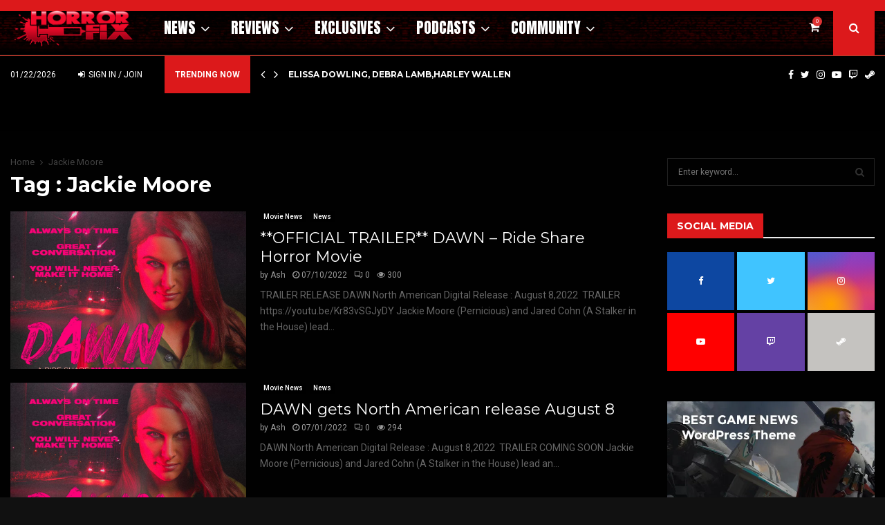

--- FILE ---
content_type: text/html; charset=UTF-8
request_url: https://horror-fix.com/tag/jackie-moore/
body_size: 40128
content:
<!DOCTYPE html>
<html lang="en-US">
<head>
	<meta charset="UTF-8">
		<meta name="viewport" content="width=device-width, initial-scale=1">
		<link rel="profile" href="http://gmpg.org/xfn/11">
	<meta name='robots' content='index, follow, max-image-preview:large, max-snippet:-1, max-video-preview:-1' />
<!-- Jetpack Site Verification Tags -->
<meta name="google-site-verification" content="ffkkCoLQdG1BJHhs_ZxK0K4QwGz0Dws_JyvvbaKahV8" />
<script>window._wca = window._wca || [];</script>

	<!-- This site is optimized with the Yoast SEO Premium plugin v24.8 (Yoast SEO v26.8) - https://yoast.com/product/yoast-seo-premium-wordpress/ -->
	<title>Jackie Moore - HorrorFix</title>
	<link rel="canonical" href="https://horror-fix.com/tag/jackie-moore/" />
	<meta property="og:locale" content="en_US" />
	<meta property="og:type" content="article" />
	<meta property="og:title" content="Jackie Moore Archives" />
	<meta property="og:url" content="https://horror-fix.com/tag/jackie-moore/" />
	<meta property="og:site_name" content="HorrorFix" />
	<meta property="og:image" content="https://files.constantcontact.com/629d2463801/297268ca-53f0-4803-8895-3543b1d1325e.jpg?rdr=true" />
	<meta name="twitter:card" content="summary_large_image" />
	<meta name="twitter:image" content="https://files.constantcontact.com/629d2463801/297268ca-53f0-4803-8895-3543b1d1325e.jpg?rdr=true" />
	<meta name="twitter:site" content="@horrorfix" />
	<script type="application/ld+json" class="yoast-schema-graph">{"@context":"https://schema.org","@graph":[{"@type":"CollectionPage","@id":"https://horror-fix.com/tag/jackie-moore/","url":"https://horror-fix.com/tag/jackie-moore/","name":"Jackie Moore - HorrorFix","isPartOf":{"@id":"https://horror-fix.com/#website"},"primaryImageOfPage":{"@id":"https://horror-fix.com/tag/jackie-moore/#primaryimage"},"image":{"@id":"https://horror-fix.com/tag/jackie-moore/#primaryimage"},"thumbnailUrl":"https://i0.wp.com/horror-fix.com/wp-content/uploads/2022/07/297268ca-53f0-4803-8895-3543b1d1325e-1.jpg?fit=1200%2C900&ssl=1","breadcrumb":{"@id":"https://horror-fix.com/tag/jackie-moore/#breadcrumb"},"inLanguage":"en-US"},{"@type":"ImageObject","inLanguage":"en-US","@id":"https://horror-fix.com/tag/jackie-moore/#primaryimage","url":"https://i0.wp.com/horror-fix.com/wp-content/uploads/2022/07/297268ca-53f0-4803-8895-3543b1d1325e-1.jpg?fit=1200%2C900&ssl=1","contentUrl":"https://i0.wp.com/horror-fix.com/wp-content/uploads/2022/07/297268ca-53f0-4803-8895-3543b1d1325e-1.jpg?fit=1200%2C900&ssl=1","width":1200,"height":900},{"@type":"BreadcrumbList","@id":"https://horror-fix.com/tag/jackie-moore/#breadcrumb","itemListElement":[{"@type":"ListItem","position":1,"name":"Home","item":"https://horror-fix.com/"},{"@type":"ListItem","position":2,"name":"Jackie Moore"}]},{"@type":"WebSite","@id":"https://horror-fix.com/#website","url":"https://horror-fix.com/","name":"HorrorFix","description":"Your Best Source for Horror Movie News, Horror Movie Reviews and Exclusive Horror Movie Content","publisher":{"@id":"https://horror-fix.com/#organization"},"potentialAction":[{"@type":"SearchAction","target":{"@type":"EntryPoint","urlTemplate":"https://horror-fix.com/?s={search_term_string}"},"query-input":{"@type":"PropertyValueSpecification","valueRequired":true,"valueName":"search_term_string"}}],"inLanguage":"en-US"},{"@type":"Organization","@id":"https://horror-fix.com/#organization","name":"Horror-Fix","url":"https://horror-fix.com/","logo":{"@type":"ImageObject","inLanguage":"en-US","@id":"https://horror-fix.com/#/schema/logo/image/","url":"https://i0.wp.com/horror-fix.com/wp-content/uploads/2020/10/horror-fix-logo-gloss.png?fit=412%2C136&ssl=1","contentUrl":"https://i0.wp.com/horror-fix.com/wp-content/uploads/2020/10/horror-fix-logo-gloss.png?fit=412%2C136&ssl=1","width":412,"height":136,"caption":"Horror-Fix"},"image":{"@id":"https://horror-fix.com/#/schema/logo/image/"},"sameAs":["https://www.facebook.com/HorrorFix","https://x.com/horrorfix"]}]}</script>
	<!-- / Yoast SEO Premium plugin. -->


<link rel='dns-prefetch' href='//stats.wp.com' />
<link rel='dns-prefetch' href='//fonts.googleapis.com' />
<link rel='preconnect' href='//i0.wp.com' />
<link rel='preconnect' href='//c0.wp.com' />
<link rel="alternate" type="application/rss+xml" title="HorrorFix &raquo; Feed" href="https://horror-fix.com/feed/" />
<link rel="alternate" type="application/rss+xml" title="HorrorFix &raquo; Comments Feed" href="https://horror-fix.com/comments/feed/" />
<link rel="alternate" type="application/rss+xml" title="HorrorFix &raquo; Jackie Moore Tag Feed" href="https://horror-fix.com/tag/jackie-moore/feed/" />
<style id='wp-img-auto-sizes-contain-inline-css' type='text/css'>
img:is([sizes=auto i],[sizes^="auto," i]){contain-intrinsic-size:3000px 1500px}
/*# sourceURL=wp-img-auto-sizes-contain-inline-css */
</style>
<link rel='stylesheet' id='youzify-wall-css' href='https://horror-fix.com/wp-content/plugins/youzify/includes/public/assets/css/youzify-wall.min.css?ver=3.6.0' type='text/css' media='all' />
<link rel='stylesheet' id='youzify-profile-css' href='https://horror-fix.com/wp-content/plugins/youzify/includes/public/assets/css/youzify-profile.min.css?ver=3.6.0' type='text/css' media='all' />
<link rel='stylesheet' id='youzify-carousel-css-css' href='https://horror-fix.com/wp-content/plugins/youzify/includes/public/assets/css/youzify-owl-carousel.min.css?ver=3.6.0' type='text/css' media='all' />
<link rel='stylesheet' id='youzify-customStyle-css' href='https://horror-fix.com/wp-content/plugins/youzify/includes/admin/assets/css/custom-script.css?ver=6.9' type='text/css' media='all' />
<style id='youzify-customStyle-inline-css' type='text/css'>

:root {
    --yzfy-scheme-color: #FFFFFF !important;
    --yzfy-scheme-text-color:  !important;
}

body .youzify div.item-list-tabs li.youzify-activity-show-search .youzify-activity-show-search-form i,
body #youzify-wall-nav .item-list-tabs li#activity-filter-select label,
body .youzify-media-filter .youzify-filter-item .youzify-current-filter,
body .youzify-community-hashtags .youzify-hashtag-item:hover,
body .youzify table tfoot tr,
body .youzify table thead tr,
body #youzify-group-body h1:before,
body .youzify-product-actions .youzify-addtocart,
body .youzify .checkout_coupon,
body .youzify .youzify-wc-box-title h3,
body .youzify .woocommerce-customer-details h2,
body .youzify .youzify-wc-main-content .track_order .form-row button,
body .youzify-view-order .youzify-wc-main-content > p mark.order-status,
body .youzify .youzify-wc-main-content button[type='submit'],
body .youzify .youzify-wc-main-content #payment #place_order,
body .youzify .youzify-wc-main-content h3,
body .youzify .wc-proceed-to-checkout a.checkout-button,
body .youzify .wc-proceed-to-checkout a.checkout-button:hover,
body .youzify .youzify-wc-main-content .woocommerce-checkout-review-order table.shop_table tfoot .order-total,
body .youzify .youzify-wc-main-content .woocommerce-checkout-review-order table.shop_table thead,
body .youzify .youzify-wc-main-content table.shop_table td a.woocommerce-MyAccount-downloads-file:before,
body .youzify .youzify-wc-main-content table.shop_table td a.view:before,
body .youzify table.shop_table.order_details tfoot tr:last-child,
body .youzify .youzify-wc-main-content table.shop_table td.actions .coupon button,
body .youzify .youzify-wc-main-content table.shop_table td.woocommerce-orders-table__cell-order-number a,
body .youzify .youzify-wc-main-content table.shop_table thead,
body .youzify-forums-topic-item .youzify-forums-topic-icon i,
body .youzify-forums-forum-item .youzify-forums-forum-icon i,
body div.bbp-submit-wrapper button,
body #bbpress-forums li.bbp-header,
body #bbpress-forums .bbp-search-form #bbp_search_submit,
body #bbpress-forums #bbp-search-form #bbp_search_submit,
body .widget_display_search #bbp_search_submit,
body .widget_display_forums li a:before,
body .widget_display_views li .bbp-view-title:before,
body .widget_display_topics li:before,
body #bbpress-forums li.bbp-footer,
body .bbp-pagination .page-numbers.current,
body .youzify-items-list-widget .youzify-list-item .youzify-item-action .youzify-add-button i,
body #youzify-members-list .youzify-user-actions .friendship-button .requested,
body .youzify-wall-embed .youzify-embed-action .friendship-button a.requested,
body .youzify-widget .youzify-user-tags .youzify-utag-values .youzify-utag-value-item,
body .item-list-tabs #search-message-form #messages_search_submit,
body #youzify-groups-list .action .group-button .membership-requested,
body #youzify-members-list .youzify-user-actions .friendship-button a,
body #youzify-groups-list .action .group-button .request-membership,
body .youzify-wall-embed .youzify-embed-action .friendship-button a,
body .youzify-group-manage-members-search #members_search_submit,
body #youzify-groups-list .action .group-button .accept-invite,
body .notifications-options-nav #notification-bulk-manage,
body .notifications .notification-actions .mark-read span,
body .sitewide-notices .thread-options .activate-notice,
body #youzify-groups-list .action .group-button .join-group,
body .youzify-social-buttons .friendship-button a.requested,
body #youzify-directory-search-box form input[type=submit],
body .youzify-user-actions .friendship-button a.requested,
body .youzify-wall-embed .youzify-embed-action .group-button a,
body #youzify-group-buttons .group-button a.join-group,
body .messages-notices .thread-options .read span,
body .youzify-social-buttons .friendship-button a,
body #search-members-form #members_search_submit,
body .messages-options-nav #messages-bulk-manage,
body .youzify-group-settings-tab input[type='submit'],
body .youzify-user-actions .friendship-button a.add,
body #group-settings-form input[type='submit'],
body .youzify-product-content .youzify-featured-product,
body .my-friends #friend-list .action a.accept,
body .youzify-wall-new-post .youzify-post-more-button,
body .group-request-list .action .accept a,
body #message-recipients .highlight-icon i,
body .youzify-pagination .page-numbers.current,
body .youzify-project-content .youzify-project-type,
body .youzify-author .youzify-account-settings,
body .youzify-product-actions .youzify-addtocart,
body .group-button.request-membership,
body #send_message_form .submit #send,
body #send-invite-form .submit input,
body #send-reply #send_reply_button,
body .youzify-wall-actions .youzify-wall-post,
body .youzify-post-content .youzify-post-type,
body .youzify-nav-effect .youzify-menu-border,
body #group-create-tabs li.current,
body .group-button.accept-invite,
body .youzify-tab-post .youzify-read-more,
body .group-button.join-group,
body .youzify-service-icon i:hover,
body .youzify-loading .youzify_msg,
body .youzify-scrolltotop i:hover,
body .youzify-post .youzify-read-more,
body .youzify-author .youzify-login,
body .pagination .current,
body .youzify-tab-title-box,
body #youzify button[type='submit'],
body .youzify-wall-file-post,
body .youzify-current-bg-color,
body .youzify-current-checked-bg-color:checked,
body .button.accept {
            background-color: var(--yzfy-scheme-color) !important;
            color: var(--yzfy-scheme-text-color) !important;
        }

@media screen and ( max-width: 768px ) {
body #youzify .youzify-group div.item-list-tabs li.last label,
body #youzify .youzify-profile div.item-list-tabs li.last label,
body #youzify .youzify-directory-filter .item-list-tabs li#groups-order-select label,
body #youzify .youzify-directory-filter .item-list-tabs li#members-order-select label {
    background-color: var(--yzfy-scheme-color) !important;
    color: var(--yzfy-scheme-text-color);
}
}
        body .youzify-bbp-topic-head-meta .youzify-bbp-head-meta-last-updated a:not(.bbp-author-name),
        body .widget_display_topics li .topic-author a.bbp-author-name,
        body .activity-header .activity-head p a:not(:first-child),
        body #message-recipients .highlight .highlight-meta a,
        body .thread-sender .thread-from .from .thread-count,
        body .youzify-profile-navmenu .youzify-navbar-item a:hover i,
        body .widget_display_replies li a.bbp-author-name,
        body .youzify-profile-navmenu .youzify-navbar-item a:hover,
        body .youzify-link-main-content .youzify-link-url:hover,
        body .youzify-wall-new-post .youzify-post-title a:hover,
        body .youzify-recent-posts .youzify-post-title a:hover,
        body .youzify-post-content .youzify-post-title a:hover,
        body .youzify-group-settings-tab fieldset legend,
        body .youzify-wall-link-data .youzify-wall-link-url,
        body .youzify-tab-post .youzify-post-title a:hover,
        body .youzify-project-tags .youzify-tag-symbole,
        body .youzify-post-tags .youzify-tag-symbole,
        body .youzify-group-navmenu li a:hover {
            color: var(--yzfy-scheme-color) !important;
        }

        body .youzify-bbp-topic-head,
        body .youzify .youzify-wc-main-content address .youzify-bullet,
        body .youzify-profile-navmenu .youzify-navbar-item.youzify-active-menu,
        body .youzify-group-navmenu li.current {
            border-color: var(--yzfy-scheme-color) !important;
        }

        body .quote-with-img:before,
        body .youzify-link-content,
        body .youzify-no-thumbnail,
        body a.youzify-settings-widget {
            background: var(--yzfy-scheme-color) url(https://horror-fix.com/wp-content/plugins/youzify/includes/public/assets/images/dotted-bg.png) !important;
        }
    

                    .youzify-hdr-v1 .youzify-cover-content .youzify-inner-content,
                                #youzify-profile-navmenu .youzify-inner-content,
                                .youzify-vertical-layout .youzify-content,
                                .youzify .youzify-boxed-navbar,
                                .youzify .wild-content,
                                #youzify-members-directory,
                                #youzify-groups-list,
                                .youzify-page-main-content,
                                .youzify-header-content,
                                .youzify-cover-content {
                	max-width: 1420px !important;
                    }

                    .youzify-page {
                	background-color: #ededed !important;
                    }
/*# sourceURL=youzify-customStyle-inline-css */
</style>
<link rel='stylesheet' id='pt-cv-public-style-css' href='https://horror-fix.com/wp-content/plugins/content-views-query-and-display-post-page/public/assets/css/cv.css?ver=4.2.1' type='text/css' media='all' />
<link rel='stylesheet' id='pt-cv-public-pro-style-css' href='https://horror-fix.com/wp-content/plugins/pt-content-views-pro/public/assets/css/cvpro.min.css?ver=7.2.2' type='text/css' media='all' />
<style id='wp-emoji-styles-inline-css' type='text/css'>

	img.wp-smiley, img.emoji {
		display: inline !important;
		border: none !important;
		box-shadow: none !important;
		height: 1em !important;
		width: 1em !important;
		margin: 0 0.07em !important;
		vertical-align: -0.1em !important;
		background: none !important;
		padding: 0 !important;
	}
/*# sourceURL=wp-emoji-styles-inline-css */
</style>
<style id='wp-block-library-inline-css' type='text/css'>
:root{--wp-block-synced-color:#7a00df;--wp-block-synced-color--rgb:122,0,223;--wp-bound-block-color:var(--wp-block-synced-color);--wp-editor-canvas-background:#ddd;--wp-admin-theme-color:#007cba;--wp-admin-theme-color--rgb:0,124,186;--wp-admin-theme-color-darker-10:#006ba1;--wp-admin-theme-color-darker-10--rgb:0,107,160.5;--wp-admin-theme-color-darker-20:#005a87;--wp-admin-theme-color-darker-20--rgb:0,90,135;--wp-admin-border-width-focus:2px}@media (min-resolution:192dpi){:root{--wp-admin-border-width-focus:1.5px}}.wp-element-button{cursor:pointer}:root .has-very-light-gray-background-color{background-color:#eee}:root .has-very-dark-gray-background-color{background-color:#313131}:root .has-very-light-gray-color{color:#eee}:root .has-very-dark-gray-color{color:#313131}:root .has-vivid-green-cyan-to-vivid-cyan-blue-gradient-background{background:linear-gradient(135deg,#00d084,#0693e3)}:root .has-purple-crush-gradient-background{background:linear-gradient(135deg,#34e2e4,#4721fb 50%,#ab1dfe)}:root .has-hazy-dawn-gradient-background{background:linear-gradient(135deg,#faaca8,#dad0ec)}:root .has-subdued-olive-gradient-background{background:linear-gradient(135deg,#fafae1,#67a671)}:root .has-atomic-cream-gradient-background{background:linear-gradient(135deg,#fdd79a,#004a59)}:root .has-nightshade-gradient-background{background:linear-gradient(135deg,#330968,#31cdcf)}:root .has-midnight-gradient-background{background:linear-gradient(135deg,#020381,#2874fc)}:root{--wp--preset--font-size--normal:16px;--wp--preset--font-size--huge:42px}.has-regular-font-size{font-size:1em}.has-larger-font-size{font-size:2.625em}.has-normal-font-size{font-size:var(--wp--preset--font-size--normal)}.has-huge-font-size{font-size:var(--wp--preset--font-size--huge)}.has-text-align-center{text-align:center}.has-text-align-left{text-align:left}.has-text-align-right{text-align:right}.has-fit-text{white-space:nowrap!important}#end-resizable-editor-section{display:none}.aligncenter{clear:both}.items-justified-left{justify-content:flex-start}.items-justified-center{justify-content:center}.items-justified-right{justify-content:flex-end}.items-justified-space-between{justify-content:space-between}.screen-reader-text{border:0;clip-path:inset(50%);height:1px;margin:-1px;overflow:hidden;padding:0;position:absolute;width:1px;word-wrap:normal!important}.screen-reader-text:focus{background-color:#ddd;clip-path:none;color:#444;display:block;font-size:1em;height:auto;left:5px;line-height:normal;padding:15px 23px 14px;text-decoration:none;top:5px;width:auto;z-index:100000}html :where(.has-border-color){border-style:solid}html :where([style*=border-top-color]){border-top-style:solid}html :where([style*=border-right-color]){border-right-style:solid}html :where([style*=border-bottom-color]){border-bottom-style:solid}html :where([style*=border-left-color]){border-left-style:solid}html :where([style*=border-width]){border-style:solid}html :where([style*=border-top-width]){border-top-style:solid}html :where([style*=border-right-width]){border-right-style:solid}html :where([style*=border-bottom-width]){border-bottom-style:solid}html :where([style*=border-left-width]){border-left-style:solid}html :where(img[class*=wp-image-]){height:auto;max-width:100%}:where(figure){margin:0 0 1em}html :where(.is-position-sticky){--wp-admin--admin-bar--position-offset:var(--wp-admin--admin-bar--height,0px)}@media screen and (max-width:600px){html :where(.is-position-sticky){--wp-admin--admin-bar--position-offset:0px}}

/*# sourceURL=wp-block-library-inline-css */
</style><style id='global-styles-inline-css' type='text/css'>
:root{--wp--preset--aspect-ratio--square: 1;--wp--preset--aspect-ratio--4-3: 4/3;--wp--preset--aspect-ratio--3-4: 3/4;--wp--preset--aspect-ratio--3-2: 3/2;--wp--preset--aspect-ratio--2-3: 2/3;--wp--preset--aspect-ratio--16-9: 16/9;--wp--preset--aspect-ratio--9-16: 9/16;--wp--preset--color--black: #000000;--wp--preset--color--cyan-bluish-gray: #abb8c3;--wp--preset--color--white: #ffffff;--wp--preset--color--pale-pink: #f78da7;--wp--preset--color--vivid-red: #cf2e2e;--wp--preset--color--luminous-vivid-orange: #ff6900;--wp--preset--color--luminous-vivid-amber: #fcb900;--wp--preset--color--light-green-cyan: #7bdcb5;--wp--preset--color--vivid-green-cyan: #00d084;--wp--preset--color--pale-cyan-blue: #8ed1fc;--wp--preset--color--vivid-cyan-blue: #0693e3;--wp--preset--color--vivid-purple: #9b51e0;--wp--preset--gradient--vivid-cyan-blue-to-vivid-purple: linear-gradient(135deg,rgb(6,147,227) 0%,rgb(155,81,224) 100%);--wp--preset--gradient--light-green-cyan-to-vivid-green-cyan: linear-gradient(135deg,rgb(122,220,180) 0%,rgb(0,208,130) 100%);--wp--preset--gradient--luminous-vivid-amber-to-luminous-vivid-orange: linear-gradient(135deg,rgb(252,185,0) 0%,rgb(255,105,0) 100%);--wp--preset--gradient--luminous-vivid-orange-to-vivid-red: linear-gradient(135deg,rgb(255,105,0) 0%,rgb(207,46,46) 100%);--wp--preset--gradient--very-light-gray-to-cyan-bluish-gray: linear-gradient(135deg,rgb(238,238,238) 0%,rgb(169,184,195) 100%);--wp--preset--gradient--cool-to-warm-spectrum: linear-gradient(135deg,rgb(74,234,220) 0%,rgb(151,120,209) 20%,rgb(207,42,186) 40%,rgb(238,44,130) 60%,rgb(251,105,98) 80%,rgb(254,248,76) 100%);--wp--preset--gradient--blush-light-purple: linear-gradient(135deg,rgb(255,206,236) 0%,rgb(152,150,240) 100%);--wp--preset--gradient--blush-bordeaux: linear-gradient(135deg,rgb(254,205,165) 0%,rgb(254,45,45) 50%,rgb(107,0,62) 100%);--wp--preset--gradient--luminous-dusk: linear-gradient(135deg,rgb(255,203,112) 0%,rgb(199,81,192) 50%,rgb(65,88,208) 100%);--wp--preset--gradient--pale-ocean: linear-gradient(135deg,rgb(255,245,203) 0%,rgb(182,227,212) 50%,rgb(51,167,181) 100%);--wp--preset--gradient--electric-grass: linear-gradient(135deg,rgb(202,248,128) 0%,rgb(113,206,126) 100%);--wp--preset--gradient--midnight: linear-gradient(135deg,rgb(2,3,129) 0%,rgb(40,116,252) 100%);--wp--preset--font-size--small: 14px;--wp--preset--font-size--medium: 20px;--wp--preset--font-size--large: 32px;--wp--preset--font-size--x-large: 42px;--wp--preset--font-size--normal: 16px;--wp--preset--font-size--huge: 42px;--wp--preset--spacing--20: 0.44rem;--wp--preset--spacing--30: 0.67rem;--wp--preset--spacing--40: 1rem;--wp--preset--spacing--50: 1.5rem;--wp--preset--spacing--60: 2.25rem;--wp--preset--spacing--70: 3.38rem;--wp--preset--spacing--80: 5.06rem;--wp--preset--shadow--natural: 6px 6px 9px rgba(0, 0, 0, 0.2);--wp--preset--shadow--deep: 12px 12px 50px rgba(0, 0, 0, 0.4);--wp--preset--shadow--sharp: 6px 6px 0px rgba(0, 0, 0, 0.2);--wp--preset--shadow--outlined: 6px 6px 0px -3px rgb(255, 255, 255), 6px 6px rgb(0, 0, 0);--wp--preset--shadow--crisp: 6px 6px 0px rgb(0, 0, 0);}:where(.is-layout-flex){gap: 0.5em;}:where(.is-layout-grid){gap: 0.5em;}body .is-layout-flex{display: flex;}.is-layout-flex{flex-wrap: wrap;align-items: center;}.is-layout-flex > :is(*, div){margin: 0;}body .is-layout-grid{display: grid;}.is-layout-grid > :is(*, div){margin: 0;}:where(.wp-block-columns.is-layout-flex){gap: 2em;}:where(.wp-block-columns.is-layout-grid){gap: 2em;}:where(.wp-block-post-template.is-layout-flex){gap: 1.25em;}:where(.wp-block-post-template.is-layout-grid){gap: 1.25em;}.has-black-color{color: var(--wp--preset--color--black) !important;}.has-cyan-bluish-gray-color{color: var(--wp--preset--color--cyan-bluish-gray) !important;}.has-white-color{color: var(--wp--preset--color--white) !important;}.has-pale-pink-color{color: var(--wp--preset--color--pale-pink) !important;}.has-vivid-red-color{color: var(--wp--preset--color--vivid-red) !important;}.has-luminous-vivid-orange-color{color: var(--wp--preset--color--luminous-vivid-orange) !important;}.has-luminous-vivid-amber-color{color: var(--wp--preset--color--luminous-vivid-amber) !important;}.has-light-green-cyan-color{color: var(--wp--preset--color--light-green-cyan) !important;}.has-vivid-green-cyan-color{color: var(--wp--preset--color--vivid-green-cyan) !important;}.has-pale-cyan-blue-color{color: var(--wp--preset--color--pale-cyan-blue) !important;}.has-vivid-cyan-blue-color{color: var(--wp--preset--color--vivid-cyan-blue) !important;}.has-vivid-purple-color{color: var(--wp--preset--color--vivid-purple) !important;}.has-black-background-color{background-color: var(--wp--preset--color--black) !important;}.has-cyan-bluish-gray-background-color{background-color: var(--wp--preset--color--cyan-bluish-gray) !important;}.has-white-background-color{background-color: var(--wp--preset--color--white) !important;}.has-pale-pink-background-color{background-color: var(--wp--preset--color--pale-pink) !important;}.has-vivid-red-background-color{background-color: var(--wp--preset--color--vivid-red) !important;}.has-luminous-vivid-orange-background-color{background-color: var(--wp--preset--color--luminous-vivid-orange) !important;}.has-luminous-vivid-amber-background-color{background-color: var(--wp--preset--color--luminous-vivid-amber) !important;}.has-light-green-cyan-background-color{background-color: var(--wp--preset--color--light-green-cyan) !important;}.has-vivid-green-cyan-background-color{background-color: var(--wp--preset--color--vivid-green-cyan) !important;}.has-pale-cyan-blue-background-color{background-color: var(--wp--preset--color--pale-cyan-blue) !important;}.has-vivid-cyan-blue-background-color{background-color: var(--wp--preset--color--vivid-cyan-blue) !important;}.has-vivid-purple-background-color{background-color: var(--wp--preset--color--vivid-purple) !important;}.has-black-border-color{border-color: var(--wp--preset--color--black) !important;}.has-cyan-bluish-gray-border-color{border-color: var(--wp--preset--color--cyan-bluish-gray) !important;}.has-white-border-color{border-color: var(--wp--preset--color--white) !important;}.has-pale-pink-border-color{border-color: var(--wp--preset--color--pale-pink) !important;}.has-vivid-red-border-color{border-color: var(--wp--preset--color--vivid-red) !important;}.has-luminous-vivid-orange-border-color{border-color: var(--wp--preset--color--luminous-vivid-orange) !important;}.has-luminous-vivid-amber-border-color{border-color: var(--wp--preset--color--luminous-vivid-amber) !important;}.has-light-green-cyan-border-color{border-color: var(--wp--preset--color--light-green-cyan) !important;}.has-vivid-green-cyan-border-color{border-color: var(--wp--preset--color--vivid-green-cyan) !important;}.has-pale-cyan-blue-border-color{border-color: var(--wp--preset--color--pale-cyan-blue) !important;}.has-vivid-cyan-blue-border-color{border-color: var(--wp--preset--color--vivid-cyan-blue) !important;}.has-vivid-purple-border-color{border-color: var(--wp--preset--color--vivid-purple) !important;}.has-vivid-cyan-blue-to-vivid-purple-gradient-background{background: var(--wp--preset--gradient--vivid-cyan-blue-to-vivid-purple) !important;}.has-light-green-cyan-to-vivid-green-cyan-gradient-background{background: var(--wp--preset--gradient--light-green-cyan-to-vivid-green-cyan) !important;}.has-luminous-vivid-amber-to-luminous-vivid-orange-gradient-background{background: var(--wp--preset--gradient--luminous-vivid-amber-to-luminous-vivid-orange) !important;}.has-luminous-vivid-orange-to-vivid-red-gradient-background{background: var(--wp--preset--gradient--luminous-vivid-orange-to-vivid-red) !important;}.has-very-light-gray-to-cyan-bluish-gray-gradient-background{background: var(--wp--preset--gradient--very-light-gray-to-cyan-bluish-gray) !important;}.has-cool-to-warm-spectrum-gradient-background{background: var(--wp--preset--gradient--cool-to-warm-spectrum) !important;}.has-blush-light-purple-gradient-background{background: var(--wp--preset--gradient--blush-light-purple) !important;}.has-blush-bordeaux-gradient-background{background: var(--wp--preset--gradient--blush-bordeaux) !important;}.has-luminous-dusk-gradient-background{background: var(--wp--preset--gradient--luminous-dusk) !important;}.has-pale-ocean-gradient-background{background: var(--wp--preset--gradient--pale-ocean) !important;}.has-electric-grass-gradient-background{background: var(--wp--preset--gradient--electric-grass) !important;}.has-midnight-gradient-background{background: var(--wp--preset--gradient--midnight) !important;}.has-small-font-size{font-size: var(--wp--preset--font-size--small) !important;}.has-medium-font-size{font-size: var(--wp--preset--font-size--medium) !important;}.has-large-font-size{font-size: var(--wp--preset--font-size--large) !important;}.has-x-large-font-size{font-size: var(--wp--preset--font-size--x-large) !important;}
/*# sourceURL=global-styles-inline-css */
</style>

<style id='classic-theme-styles-inline-css' type='text/css'>
/*! This file is auto-generated */
.wp-block-button__link{color:#fff;background-color:#32373c;border-radius:9999px;box-shadow:none;text-decoration:none;padding:calc(.667em + 2px) calc(1.333em + 2px);font-size:1.125em}.wp-block-file__button{background:#32373c;color:#fff;text-decoration:none}
/*# sourceURL=/wp-includes/css/classic-themes.min.css */
</style>
<link rel='stylesheet' id='contact-form-7-css' href='https://horror-fix.com/wp-content/plugins/contact-form-7/includes/css/styles.css?ver=6.1.4' type='text/css' media='all' />
<link rel='stylesheet' id='pencisc-css' href='https://horror-fix.com/wp-content/plugins/penci-framework/assets/css/single-shortcode.css?ver=6.9' type='text/css' media='all' />
<link rel='stylesheet' id='penci-oswald-css' href='//fonts.googleapis.com/css?family=Oswald%3A400&#038;ver=6.9' type='text/css' media='all' />
<link rel='stylesheet' id='woocommerce-layout-css' href='https://c0.wp.com/p/woocommerce/10.4.3/assets/css/woocommerce-layout.css' type='text/css' media='all' />
<style id='woocommerce-layout-inline-css' type='text/css'>

	.infinite-scroll .woocommerce-pagination {
		display: none;
	}
/*# sourceURL=woocommerce-layout-inline-css */
</style>
<link rel='stylesheet' id='woocommerce-smallscreen-css' href='https://c0.wp.com/p/woocommerce/10.4.3/assets/css/woocommerce-smallscreen.css' type='text/css' media='only screen and (max-width: 768px)' />
<link rel='stylesheet' id='woocommerce-general-css' href='https://c0.wp.com/p/woocommerce/10.4.3/assets/css/woocommerce.css' type='text/css' media='all' />
<style id='woocommerce-inline-inline-css' type='text/css'>
.woocommerce form .form-row .required { visibility: visible; }
/*# sourceURL=woocommerce-inline-inline-css */
</style>
<link rel='stylesheet' id='youzify-opensans-css' href='https://fonts.googleapis.com/css?family=Open+Sans%3A400%2C600&#038;ver=3.6.0' type='text/css' media='all' />
<link rel='stylesheet' id='youzify-css' href='https://horror-fix.com/wp-content/plugins/youzify/includes/public/assets/css/youzify.min.css?ver=3.6.0' type='text/css' media='all' />
<link rel='stylesheet' id='youzify-headers-css' href='https://horror-fix.com/wp-content/plugins/youzify/includes/public/assets/css/youzify-headers.min.css?ver=3.6.0' type='text/css' media='all' />
<link rel='stylesheet' id='dashicons-css' href='https://c0.wp.com/c/6.9/wp-includes/css/dashicons.min.css' type='text/css' media='all' />
<link rel='stylesheet' id='youzify-social-css' href='https://horror-fix.com/wp-content/plugins/youzify/includes/public/assets/css/youzify-social.min.css?ver=3.6.0' type='text/css' media='all' />
<link rel='stylesheet' id='youzify-icons-css' href='https://horror-fix.com/wp-content/plugins/youzify/includes/admin/assets/css/all.min.css?ver=3.6.0' type='text/css' media='all' />
<link rel='stylesheet' id='penci-font-awesome-css' href='https://horror-fix.com/wp-content/themes/pennews/css/font-awesome.min.css?ver=4.5.2' type='text/css' media='all' />
<link rel='stylesheet' id='penci-fonts-css' href='//fonts.googleapis.com/css?family=Roboto%3A300%2C300italic%2C400%2C400italic%2C500%2C500italic%2C700%2C700italic%2C800%2C800italic%7CMukta+Vaani%3A300%2C300italic%2C400%2C400italic%2C500%2C500italic%2C700%2C700italic%2C800%2C800italic%7COswald%3A300%2C300italic%2C400%2C400italic%2C500%2C500italic%2C700%2C700italic%2C800%2C800italic%7CTeko%3A300%2C300italic%2C400%2C400italic%2C500%2C500italic%2C700%2C700italic%2C800%2C800italic%7CMontserrat%3A300%2C300italic%2C400%2C400italic%2C500%2C500italic%2C700%2C700italic%2C800%2C800italic%7CAnton%3A300%2C300italic%2C400%2C400italic%2C500%2C500italic%2C700%2C700italic%2C800%2C800italic%3A300%2C300italic%2C400%2C400italic%2C500%2C500italic%2C700%2C700italic%2C800%2C800italic%26subset%3Dcyrillic%2Ccyrillic-ext%2Cgreek%2Cgreek-ext%2Clatin-ext' type='text/css' media='all' />
<link rel='stylesheet' id='penci-woocommerce-css' href='https://horror-fix.com/wp-content/themes/pennews/css/woocommerce.css?ver=6.7.4' type='text/css' media='all' />
<link rel='stylesheet' id='penci-buddypress-css' href='https://horror-fix.com/wp-content/themes/pennews/css/pennews-buddypress.css?ver=6.7.4' type='text/css' media='all' />
<link rel='stylesheet' id='penci-review-css' href='https://horror-fix.com/wp-content/themes/pennews/css/review.css?ver=6.7.4' type='text/css' media='all' />
<link rel='stylesheet' id='penci-style-css' href='https://horror-fix.com/wp-content/themes/pennews/style.css?ver=6.7.4' type='text/css' media='all' />
<style id='penci-style-inline-css' type='text/css'>
.penci-block-vc.style-title-13:not(.footer-widget).style-title-center .penci-block-heading {border-right: 10px solid transparent; border-left: 10px solid transparent; }.site-branding h1, .site-branding h2 {margin: 0;}.penci-schema-markup { display: none !important; }.penci-entry-media .twitter-video { max-width: none !important; margin: 0 !important; }.penci-entry-media .fb-video { margin-bottom: 0; }.penci-entry-media .post-format-meta > iframe { vertical-align: top; }.penci-single-style-6 .penci-entry-media-top.penci-video-format-dailymotion:after, .penci-single-style-6 .penci-entry-media-top.penci-video-format-facebook:after, .penci-single-style-6 .penci-entry-media-top.penci-video-format-vimeo:after, .penci-single-style-6 .penci-entry-media-top.penci-video-format-twitter:after, .penci-single-style-7 .penci-entry-media-top.penci-video-format-dailymotion:after, .penci-single-style-7 .penci-entry-media-top.penci-video-format-facebook:after, .penci-single-style-7 .penci-entry-media-top.penci-video-format-vimeo:after, .penci-single-style-7 .penci-entry-media-top.penci-video-format-twitter:after { content: none; } .penci-single-style-5 .penci-entry-media.penci-video-format-dailymotion:after, .penci-single-style-5 .penci-entry-media.penci-video-format-facebook:after, .penci-single-style-5 .penci-entry-media.penci-video-format-vimeo:after, .penci-single-style-5 .penci-entry-media.penci-video-format-twitter:after { content: none; }@media screen and (max-width: 960px) { .penci-insta-thumb ul.thumbnails.penci_col_5 li, .penci-insta-thumb ul.thumbnails.penci_col_6 li { width: 33.33% !important; } .penci-insta-thumb ul.thumbnails.penci_col_7 li, .penci-insta-thumb ul.thumbnails.penci_col_8 li, .penci-insta-thumb ul.thumbnails.penci_col_9 li, .penci-insta-thumb ul.thumbnails.penci_col_10 li { width: 25% !important; } }.site-header.header--s12 .penci-menu-toggle-wapper,.site-header.header--s12 .header__social-search { flex: 1; }.site-header.header--s5 .site-branding {  padding-right: 0;margin-right: 40px; }.penci-block_37 .penci_post-meta { padding-top: 8px; }.penci-block_37 .penci-post-excerpt + .penci_post-meta { padding-top: 0; }.penci-hide-text-votes { display: none; }.penci-usewr-review {  border-top: 1px solid #ececec; }.penci-review-score {top: 5px; position: relative; }.penci-social-counter.penci-social-counter--style-3 .penci-social__empty a, .penci-social-counter.penci-social-counter--style-4 .penci-social__empty a, .penci-social-counter.penci-social-counter--style-5 .penci-social__empty a, .penci-social-counter.penci-social-counter--style-6 .penci-social__empty a { display: flex; justify-content: center; align-items: center; }.penci-block-error { padding: 0 20px 20px; }@media screen and (min-width: 1240px){ .penci_dis_padding_bw .penci-content-main.penci-col-4:nth-child(3n+2) { padding-right: 15px; padding-left: 15px; }}.bos_searchbox_widget_class.penci-vc-column-1 #flexi_searchbox #b_searchboxInc .b_submitButton_wrapper{ padding-top: 10px; padding-bottom: 10px; }.mfp-image-holder .mfp-close, .mfp-iframe-holder .mfp-close { background: transparent; border-color: transparent; }h1, h2, h3, h4, h5, h6,.error404 .page-title,
		.error404 .penci-block-vc .penci-block__title, .footer__bottom.style-2 .block-title {font-family: 'Montserrat', sans-serif} .product_list_widget .product-title,
			.woocommerce div.product .woocommerce-tabs ul.tabs li a,
			.woocommerce ul.cart_list li a, 
			.woocommerce ul.product_list_widget li a{font-family: 'Montserrat', sans-serif}h1, h2, h3, h4, h5, h6,.error404 .page-title,
		 .error404 .penci-block-vc .penci-block__title, .product_list_widget .product-title, .footer__bottom.style-2 .block-title {font-weight: 600}.product_list_widget .product-title,
			.woocommerce div.product .woocommerce-tabs ul.tabs li a,
			.woocommerce ul.cart_list li a, 
			.woocommerce ul.product_list_widget li a{font-weight: 600}body, button, input, select, textarea,.penci-post-subtitle,.woocommerce ul.products li.product .button,#site-navigation .penci-megamenu .penci-mega-thumbnail .mega-cat-name{font-family: 'Roboto', sans-serif}.single .entry-content,.page .entry-content{ font-size:16px; }.topbar__trending .penci-owl-carousel-slider .animated { animation-duration: 400ms; }.penci-topbar a:hover , .penci-topbar ul li a:hover{ color:#dc191b !important; }.topbar__social-media a:hover{ color:#dc191b ; }.penci-topbar ul.menu li ul.sub-menu li a:hover{ color:#dc191b ; }.penci-topbar .topbar__trending .headline-title{ background-color:#111111 ; }.main-navigation a,.mobile-sidebar .primary-menu-mobile li a, .penci-menu-hbg .primary-menu-mobile li a{ font-family: 'Anton', sans-serif; }.main-navigation a,.mobile-sidebar .primary-menu-mobile li a, .penci-menu-hbg .primary-menu-mobile li a{ font-weight: normal; }.main-navigation > ul:not(.children) > li > a{ font-size: 21px; }#site-navigation .penci-megamenu .penci-mega-child-categories a{ font-size: 12px; }.penci-archive .penci-archive__content .penci-post-item .entry-title{ font-size:22px; }.penci-archive .penci-archive__content .penci-post-item .entry-title{ font-weight:400; }.penci-block-vc-pag  .penci-archive__list_posts .penci-post-item .entry-title{ font-size:22px; }.penci-block-vc-pag  .penci-archive__list_posts .penci-post-item .entry-title{ font-weight:400; }.penci-menu-hbg-widgets .menu-hbg-title { font-family:'Montserrat', sans-serif }
		.woocommerce div.product .related > h2,.woocommerce div.product .upsells > h2,
		.post-title-box .post-box-title,.site-content #respond h3,.site-content .widget-title,
		.site-content .widgettitle,
		body.page-template-full-width.page-paged-2 .site-content .widget.penci-block-vc .penci-block__title,
		body:not( .page-template-full-width ) .site-content .widget.penci-block-vc .penci-block__title{ font-size:14px !important;font-family:'Montserrat', sans-serif !important; }.site-footer .penci-block-vc .penci-block__title{ font-size:14px;font-weight:600;font-family:'Montserrat', sans-serif; }.site-footer .penci-block-vc .penci-block-heading{ border-bottom-width: 2px; }.footer__sidebars + .footer__bottom .footer__bottom_container:before{ content: none; }.penci-popup-login-register .penci-login-container a:hover{ color:#dc191b ; }.penci-popup-login-register .penci-login-container .penci-login input[type="submit"]{ background-color:#dc191b ; }body{ background-color: #fff; }.penci_dis_padding_bw .penci-block-vc.style-title-11:not(.footer-widget) .penci-block__title a,
		.penci_dis_padding_bw .penci-block-vc.style-title-11:not(.footer-widget) .penci-block__title span, 
		.penci_dis_padding_bw .penci-block-vc.style-title-11:not(.footer-widget) .penci-subcat-filter, 
		.penci_dis_padding_bw .penci-block-vc.style-title-11:not(.footer-widget) .penci-slider-nav{ background-color:#111111; }.penci-tags-links a {color: #bbb;background: #212121;}body, input, select, textarea,
			.widget.widget_display_replies li, .widget.widget_display_topics li,
			.widget ul li,
			.error404 .page-title,
			.entry-content .penci-recipe-heading h2,
			.entry-content .penci-recipe-title,
			#respond h3,.penci-review-text,#respond textarea, .wpcf7 textarea,
			.woocommerce .woocommerce-product-search input[type="search"],
			.woocommerce nav.woocommerce-pagination ul li a, .woocommerce nav.woocommerce-pagination ul li span,
			.woocommerce table.shop_table th,
			.woocommerce-page form .form-row .input-text,
			.select2-container--default .select2-selection--single .select2-selection__rendered,
			#respond label, .wpcf7 label,
			.mc4wp-form,
			#bbpress-forums li.bbp-body ul.forum li.bbp-forum-topic-count, #bbpress-forums li.bbp-body ul.forum li.bbp-forum-reply-count,
			#bbpress-forums li.bbp-body ul.forum li.bbp-forum-freshness, #bbpress-forums li.bbp-body ul.forum li.bbp-forum-freshness a, 
			#bbpress-forums li.bbp-body ul.topic li.bbp-forum-topic-count, #bbpress-forums li.bbp-body ul.topic li.bbp-topic-voice-count,
			#bbpress-forums li.bbp-body ul.topic li.bbp-forum-reply-count, #bbpress-forums li.bbp-body ul.topic li.bbp-topic-freshness > a,
			#bbpress-forums li.bbp-body ul.topic li.bbp-topic-freshness, #bbpress-forums li.bbp-body ul.topic li.bbp-topic-reply-count,
			div.bbp-template-notice, div.indicator-hint,
			#bbpress-forums fieldset.bbp-form legend,
			.entry-content code, .wpb_text_column code, .entry-content blockquote.wp-block-quote p, .entry-content blockquote.wp-block-quote p,
			.penci_dark_layout blockquote.style-3, .penci_dark_layout blockquote.style-3 p,
			.penci_dark_layout blockquote.style-2,.penci_dark_layout blockquote.style-2 p,
			.wpb_text_column blockquote.wp-block-quote p, .wpb_text_column blockquote.wp-block-quote p,
			.widget.widget_display_views li, .widget.widget_display_forums li, .widget.widget_layered_nav li,
			.widget.widget_product_categories li, .widget.widget_categories li, .widget.widget_archive li,
			.widget.widget_pages li, .widget.widget_meta li, .wp-block-pullquote{ color:#666666 }
		.penci-ajax-search-results .ajax-loading:before,
		.show-search .show-search__content,
		div.bbp-template-notice, div.indicator-hint,	
		.widget select,select, pre,.wpb_text_column,
		.single .penci-content-post, .page .penci-content-post,
		.forum-archive .penci-content-post,
		.penci-block-vc,.penci-archive__content,.error404 .not-found,.ajax-loading:before{ background-color:#111111 }
		.penci-block-vc.style-title-11:not(.footer-widget) .penci-block__title a,
		.penci-block-vc.style-title-11:not(.footer-widget) .penci-block__title span, 
		.penci-block-vc.style-title-11:not(.footer-widget) .penci-subcat-filter, 
		.penci-block-vc.style-title-11:not(.footer-widget) .penci-slider-nav{ background-color:#111111 }.penci-archive .entry-meta,.penci-archive .entry-meta a,

			.penci-inline-related-posts .penci_post-meta, .penci__general-meta .penci_post-meta, 
			.penci-block_video.style-1 .penci_post-meta, .penci-block_video.style-7 .penci_post-meta,
			.penci_breadcrumbs a, .penci_breadcrumbs span,.penci_breadcrumbs i,
			.error404 .page-content,
			.woocommerce .comment-form p.stars a,
			.woocommerce .woocommerce-ordering, .woocommerce .woocommerce-result-count,
			.woocommerce #reviews #comments ol.commentlist li .comment-text .meta,
			.penci-entry-meta,#wp-calendar caption,.penci-post-pagination span,
			.penci-archive .entry-meta span{ color:#444444 }
		.site-main .element-media-controls a, .entry-content .element-media-controls a,
		    .penci-portfolio-below_img .inner-item-portfolio .portfolio-desc h3,
			.post-entry .penci-portfolio-filter ul li a, .penci-portfolio-filter ul li a,
			.widget_display_stats dt, .widget_display_stats dd,
			#wp-calendar tbody td a,
			.widget.widget_display_replies a,
			.post-entry .penci-portfolio-filter ul li.active a, .penci-portfolio-filter ul li.active a,
			.woocommerce div.product .woocommerce-tabs ul.tabs li a,
			.woocommerce ul.products li.product h3, .woocommerce ul.products li.product .woocommerce-loop-product__title,
			.woocommerce table.shop_table td.product-name a,
			input[type="text"], input[type="email"], input[type="url"], input[type="password"],
			input[type="search"], input[type="number"], input[type="tel"], input[type="range"], input[type="date"],
			input[type="month"], input[type="week"], input[type="time"], input[type="datetime"], input[type="datetime-local"], input[type="color"], textarea,
			.error404 .page-content .search-form .search-submit,.penci-no-results .search-form .search-submit,.error404 .page-content a,
			a,.widget a,.penci-block-vc .penci-block__title a, .penci-block-vc .penci-block__title span,
			.penci-page-title, .penci-entry-title,.woocommerce .page-title,
			.penci-recipe-index-wrap .penci-recipe-index-title a,
			.penci-social-buttons .penci-social-share-text,
			.woocommerce div.product .product_title,
			.penci-post-pagination h5 a,
			.woocommerce div.product .woocommerce-tabs .panel > h2:first-child, .woocommerce div.product .woocommerce-tabs .panel #reviews #comments h2,
			.woocommerce div.product .woocommerce-tabs .panel #respond .comment-reply-title,
			.woocommerce #reviews #comments ol.commentlist li .comment-text .meta strong,
			.woocommerce div.product .related > h2, .woocommerce div.product .upsells > h2,
			.penci-author-content .author-social,
			.forum-archive .penci-entry-title,
			#bbpress-forums li.bbp-body ul.forum li.bbp-forum-info a,
			.woocommerce div.product .entry-summary div[itemprop="description"] h2, .woocommerce div.product .woocommerce-tabs #tab-description h2,
			.widget.widget_recent_entries li a, .widget.widget_recent_comments li a, .widget.widget_meta li a,
			.penci-pagination:not(.penci-ajax-more) a, .penci-pagination:not(.penci-ajax-more) span{ color:#ffffff }div.wpforms-container .wpforms-form input[type=date],div.wpforms-container .wpforms-form input[type=datetime],div.wpforms-container .wpforms-form input[type=datetime-local],div.wpforms-container .wpforms-form input[type=email],div.wpforms-container .wpforms-form input[type=month],div.wpforms-container .wpforms-form input[type=number],div.wpforms-container .wpforms-form input[type=password],div.wpforms-container .wpforms-form input[type=range],div.wpforms-container .wpforms-form input[type=search],div.wpforms-container .wpforms-form input[type=tel],div.wpforms-container .wpforms-form input[type=text],div.wpforms-container .wpforms-form input[type=time],div.wpforms-container .wpforms-form input[type=url],div.wpforms-container .wpforms-form input[type=week],div.wpforms-container .wpforms-form select,div.wpforms-container .wpforms-form textarea{ color: #ffffff }
		h1, h2, h3, h4, h5, h6,.penci-userreview-author,.penci-review-metas .penci-review-meta i,
		.entry-content h1, .entry-content h2, .entry-content h3, .entry-content h4,
		.entry-content h5, .entry-content h6, .comment-content h1, .comment-content h2,
		.comment-content h3, .comment-content h4, .comment-content h5, .comment-content h6,
		.penci-inline-related-posts .penci-irp-heading{ color:#ffffff }.site-main .frontend-form-container .element-media-file,.site-main .frontend-form-container .element-media,.site-main .frontend-item-container .select2.select2-container .select2-selection.select-with-search-container,.site-main .frontend-item-container input[type="text"],.site-main .frontend-item-container input[type="email"],.site-main .frontend-item-container input[type="url"],.site-main .frontend-item-container textarea,.site-main .frontend-item-container select{ border-color: #212121 }.activity-update-form,.activity-list.bp-list .activity-item,
			.rtl .activity-update-form{ 
			 webkit-box-shadow: inset 0 0 6px #212121;
		    -moz-box-shadow: inset 0 0 6px #212121;
		    box-shadow: inset 0 0 6px #212121;}.activity-list.bp-list,.activity-list li.bbp_topic_create .activity-content .activity-inner,
				.penci_dark_layout .activity-list li.bbp_reply_create .activity-content .activity-inner {
			        background: rgba(33, 33, 33, 0.2);
			}@media screen and (min-width: 46.8em){
			.buddypress-wrap.bp-dir-hori-nav:not(.bp-vertical-navs) nav:not(.tabbed-links) {
			 webkit-box-shadow: inset 0 0 6px #212121;
		    -moz-box-shadow: inset 0 0 6px #212121;
		    box-shadow: inset 0 0 6px #212121; border-color:#212121; } }.buddypress-wrap .bp-messages,
				.site-main #buddypress .dir-search input[type=search],
				.site-main #buddypress .dir-search input[type=text], 
				.site-main #buddypress .bp-search input[type=search],
				.site-main #buddypress .bp-search input[type=text], 
				.site-main #buddypress .groups-members-search input[type=search],
				.site-main #buddypress .groups-members-search input[type=text],
				.buddypress-wrap .bp-search form:focus,
				.buddypress-wrap .bp-search form:hover,
				.buddypress-wrap .select-wrap:focus,
				.buddypress-wrap .select-wrap:hover{ border-color: #212121 }
			.site-header,
			.buddypress-wrap .select-wrap,
			.penci-post-blog-classic,
			.activity-list.bp-list,
			.penci-team_memebers .penci-team_item__content,
			.penci-author-box-wrap,
			.about-widget .about-me-heading:before,
			#buddypress .wp-editor-container,
			#bbpress-forums .bbp-forums-list,
			div.bbp-forum-header, div.bbp-topic-header, div.bbp-reply-header,
			.activity-list li.bbp_topic_create .activity-content .activity-inner,
			.rtl .activity-list li.bbp_reply_create .activity-content .activity-inner,
			#drag-drop-area,
			.bp-avatar-nav ul.avatar-nav-items li.current,
			.bp-avatar-nav ul,
			.site-main .bbp-pagination-links a, .site-main .bbp-pagination-links span.current,
			.bbpress  .wp-editor-container,
			.penci-ajax-search-results-wrapper,
			.show-search .search-field,
			.show-search .show-search__content,
			.penci-viewall-results,
			.penci-subcat-list .flexMenu-viewMore .flexMenu-popup,
			.penci-owl-carousel-style .owl-dot span,
			.penci-owl-carousel-slider .owl-dot span,
			.woocommerce-cart table.cart td.actions .coupon .input-text,
			.blog-boxed .penci-archive__content .article_content,
			.penci-block_28 .block28_first_item:not(.hide-border),
			.penci-mul-comments-wrapper .penci-tab-nav,
			.penci-recipe,.penci-recipe-heading,.penci-recipe-ingredients,.penci-recipe-notes,
			.wp-block-yoast-faq-block .schema-faq-section,
			.wp-block-yoast-how-to-block ol.schema-how-to-steps,
			.wp-block-pullquote,
			.wrapper-penci-recipe .penci-recipe-ingredients
			{ border-color:#212121 }
		    blockquote:not(.wp-block-quote):before, q:before,   
		    blockquote:not(.wp-block-quote):after, q:after, blockquote.style-3:before,
			.penci-block-vc.style-title-10:not(.footer-widget) .penci-block-heading:after
			{ background-color:#212121 }
			.penci-block-vc.style-title-10:not(.footer-widget) .penci-block-heading,
			.wrapper-penci-review, .penci-review-container.penci-review-count,.penci-usewr-review,
			.widget .tagcloud a,.widget.widget_recent_entries li, .widget.widget_recent_comments li, .widget.widget_meta li,
		    .penci-inline-related-posts,
		    .penci_dark_layout .site-main #buddypress div.item-list-tabs:not(#subnav),
			code,abbr, acronym,fieldset,hr,#bbpress-forums div.bbp-the-content-wrapper textarea.bbp-the-content,
			.penci-pagination:not(.penci-ajax-more) a, .penci-pagination:not(.penci-ajax-more) span,
			th,td,#wp-calendar tbody td{ border-color:#212121 }
			.woocommerce ul.cart_list li, .woocommerce ul.product_list_widget li,
			.woocommerce .woocommerce-product-search input[type="search"],
			.woocommerce .widget_shopping_cart .total, .woocommerce.widget_shopping_cart .total,
			.woocommerce nav.woocommerce-pagination ul li a, .woocommerce nav.woocommerce-pagination ul li span,
			.woocommerce div.product .entry-summary div[itemprop="description"] hr, 
			.woocommerce div.product .woocommerce-tabs #tab-description hr,
			.woocommerce div.product .product_meta,
			.woocommerce div.product .woocommerce-tabs ul.tabs,
			.woocommerce div.product .woocommerce-tabs ul.tabs::before,
			.woocommerce #reviews #comments ol.commentlist li .comment-text,
			.woocommerce div.product .related > h2, .woocommerce div.product .upsells > h2,
			.woocommerce .woocommerce-error, .woocommerce .woocommerce-info, .woocommerce .woocommerce-message,
			.woocommerce table.shop_table td,
			.woocommerce table.shop_table a.remove,
			.woocommerce-cart .cart-collaterals .cart_totals table,
			.woocommerce form.checkout_coupon, .woocommerce form.login, .woocommerce form.register,
			.woocommerce form .form-row .input-text,
			.woocommerce form.checkout table.shop_table,
			.woocommerce-checkout #payment ul.payment_methods{ border-color:#212121 }.site-main #buddypress table.notifications tr td.label, #buddypress table.notifications-settings tr td.label,#add_payment_method .cart-collaterals .cart_totals tr td, #add_payment_method .cart-collaterals .cart_totals tr th,.woocommerce-cart .cart-collaterals .cart_totals tr td, .woocommerce-cart .cart-collaterals .cart_totals tr th,.woocommerce-checkout .cart-collaterals .cart_totals tr td, .woocommerce-checkout .cart-collaterals .cart_totals tr th#add_payment_method table.cart td.actions .coupon .input-text, .woocommerce-cart table.cart td.actions .coupon .input-text,.woocommerce table.shop_table,.select2-container--default .select2-selection--single,.woocommerce .woocommerce-customer-details address,.woocommerce-checkout table.cart td.actions .coupon .input-text{ border-color: #212121; }
			.site-main #bbpress-forums li.bbp-body ul.forum,
			.site-main #bbpress-forums li.bbp-body ul.topic,#bbpress-forums li.bbp-footer,
			#bbpress-forums div.bbp-template-notice.info,
			.bbp-pagination-links a, .bbp-pagination-links span.current,
			.site-main #buddypress .standard-form textarea,
			.site-main #buddypress .standard-form input[type=text], .site-main #buddypress .standard-form input[type=color], 
			.site-main #buddypress .standard-form input[type=date], .site-main #buddypress .standard-form input[type=datetime],
			.site-main #buddypress .standard-form input[type=datetime-local], .site-main #buddypress .standard-form input[type=email],
			.site-main #buddypress .standard-form input[type=month], .site-main #buddypress .standard-form input[type=number], 
			.site-main #buddypress .standard-form input[type=range], .site-main #buddypress .standard-form input[type=search], 
			.site-main #buddypress .standard-form input[type=tel], .site-main #buddypress .standard-form input[type=time],
		    .site-main #buddypress .standard-form input[type=url], .site-main #buddypress .standard-form input[type=week],
		    .site-main #buddypress .standard-form select,.site-main #buddypress .standard-form input[type=password],
	        .site-main #buddypress .dir-search input[type=search], .site-main #buddypress .dir-search input[type=text],
	        .site-main #buddypress .groups-members-search input[type=search], .site-main #buddypress .groups-members-search input[type=text],
	        .site-main #buddypress button, .site-main #buddypress a.button,
	        .site-main #buddypress input[type=button], .site-main #buddypress input[type=reset],
	        .site-main #buddypress ul.button-nav li a,.site-main #buddypress div.generic-button a,.site-main #buddypress .comment-reply-link, 
	        a.bp-title-button,.site-main #buddypress button:hover,.site-main #buddypress a.button:hover, .site-main #buddypress a.button:focus,
	        .site-main #buddypress input[type=button]:hover, .site-main #buddypress input[type=reset]:hover, 
	        .site-main #buddypress ul.button-nav li a:hover, .site-main #buddypress ul.button-nav li.current a,
	        .site-main #buddypress div.generic-button a:hover,.site-main #buddypress .comment-reply-link:hover,
	        .site-main #buddypress input[type=submit]:hover,.site-main #buddypress select,.site-main #buddypress ul.item-list,
			.site-main #buddypress .profile[role=main],.site-main #buddypress ul.item-list li,.site-main #buddypress div.pagination .pag-count ,
			.site-main #buddypress div.pagination .pagination-links span,.site-main #buddypress div.pagination .pagination-links a,
			body.activity-permalink .site-main #buddypress div.activity-comments, .site-main #buddypress div.activity-comments form .ac-textarea,
			.site-main #buddypress table.profile-fields, .site-main #buddypress table.profile-fields:last-child{ border-color:#212121 }.site-main #buddypress table.notifications tr td.label, #buddypress table.notifications-settings tr td.label,.site-main #buddypress table.profile-fields tr td.label, #buddypress table.wp-profile-fields tr td.label,.site-main #buddypress table.messages-notices tr td.label, #buddypress table.forum tr td.label{ border-color: #212121 !important; }
			.penci-block-vc,
			.penci-block_1 .block1_first_item,
			.penci-block_1 .block1_first_item .penci_post-meta,
			.penci-block_1 .block1_items .penci_media_object,
			.penci-block_4 .penci-small-thumb:after,
			.penci-recent-rv,
			.penci-block_6 .penci-post-item,
			.penci-block_9 .block9_first_item,.penci-block_9 .penci-post-item,
			.penci-block_9 .block9_items .block9_item_loadmore:first-of-type,
			.penci-block_11 .block11_first_item,.penci-block_11 .penci-post-item,
			.penci-block_11 .block11_items .block11_item_loadmore:first-of-type,
			.penci-block_15 .penci-post-item,.penci-block_15 .penci-block__title,
			.penci-block_20 .penci_media_object,
			.penci-block_20 .penci_media_object.penci_mobj-image-right .penci_post_content,
			.penci-block_26 .block26_items .penci-post-item,
			.penci-block_28 .block28_first_item,
			.penci-block_28 .block28_first_item .penci_post-meta,
			.penci-block_29 .block_29_items .penci-post-item,
			.penci-block_30 .block30_items .penci_media_object,
			.penci-block_33 .block33_big_item .penci_post-meta,
			.penci-block_36 .penci-post-item, .penci-block_36 .penci-block__title,
			.penci-block_6 .penci-block_content__items:not(.penci-block-items__1) .penci-post-item:first-child,
			.penci-block_video.style-7 .penci-owl-carousel-slider .owl-dots span,
			.penci-owl-featured-area.style-12 .penci-small_items .owl-item.active .penci-item-mag,
			.penci-videos-playlist .penci-video-nav .penci-video-playlist-nav:not(.playlist-has-title) .penci-video-playlist-item:first-child,
			.penci-videos-playlist .penci-video-nav .penci-video-playlist-nav:not(.playlist-has-title) .penci-video-playlist-item:last-child,
			.penci-videos-playlist .penci-video-nav .penci-video-playlist-item,
			.penci-archive__content .penci-entry-header,
			.page-template-full-width.penci-block-pagination .penci_breadcrumbs,
			.penci-post-pagination,.penci-pfl-social_share,.penci-post-author,
			.penci-social-buttons.penci-social-share-footer,
			.penci-pagination:not(.penci-ajax-more) a,
			.penci-social-buttons .penci-social-item.like{ border-color:#212121 }.penci-container-width-1080 .penci-content-main.penci-col-4 .penci-block_1 .block1_items .penci-post-item:nth-child(2) .penci_media_object,.penci-container-width-1400 .penci-content-main.penci-col-4 .penci-block_1 .block1_items .penci-post-item:nth-child(2) .penci_media_object,.wpb_wrapper > .penci-block_1.penci-vc-column-1 .block1_items .penci-post-item:nth-child(2) .penci_media_object,.widget-area .penci-block_1 .block1_items .penci-post-item:nth-child(2) .penci_media_object{ border-color:#212121 }
			.penci-block_6.penci-vc-column-2.penci-block-load_more .penci-block_content__items:not(.penci-block-items__1) .penci-post-item:nth-child(1),
			.penci-block_6.penci-vc-column-2.penci-block-load_more .penci-block_content__items:not(.penci-block-items__1) .penci-post-item:nth-child(2),
			.penci-block_6.penci-vc-column-2.penci-block-infinite .penci-block_content__items:not(.penci-block-items__1) .penci-post-item:nth-child(1),
			.penci-block_6.penci-vc-column-2.penci-block-infinite .penci-block_content__items:not(.penci-block-items__1) .penci-post-item:nth-child(2),
			.penci-block_36.penci-block-load_more .penci-block_content__items:not(.penci-block-items__1) .penci-post-item:first-child,
		    .penci-block_36.penci-block-infinite .penci-block_content__items:not(.penci-block-items__1) .penci-post-item:first-child,
			.penci-block_36.penci-vc-column-2.penci-block-load_more .penci-block_content__items:not(.penci-block-items__1) .penci-post-item:nth-child(1),
			.penci-block_36.penci-vc-column-2.penci-block-load_more .penci-block_content__items:not(.penci-block-items__1) .penci-post-item:nth-child(2),
			.penci-block_36.penci-vc-column-2.penci-block-infinite .penci-block_content__items:not(.penci-block-items__1) .penci-post-item:nth-child(1),
			.penci-block_36.penci-vc-column-2.penci-block-infinite .penci-block_content__items:not(.penci-block-items__1) .penci-post-item:nth-child(2),
			.penci-block_6.penci-vc-column-3.penci-block-load_more .penci-block_content__items:not(.penci-block-items__1) .penci-post-item:nth-child(1),
			.penci-block_6.penci-vc-column-3.penci-block-load_more .penci-block_content__items:not(.penci-block-items__1) .penci-post-item:nth-child(2),
			.penci-block_6.penci-vc-column-3.penci-block-load_more .penci-block_content__items:not(.penci-block-items__1) .penci-post-item:nth-child(3),
			.penci-block_6.penci-vc-column-3.penci-block-infinite .penci-block_content__items:not(.penci-block-items__1) .penci-post-item:nth-child(1),
			.penci-block_6.penci-vc-column-3.penci-block-infinite .penci-block_content__items:not(.penci-block-items__1) .penci-post-item:nth-child(2),
			.penci-block_6.penci-vc-column-3.penci-block-infinite .penci-block_content__items:not(.penci-block-items__1) .penci-post-item:nth-child(3),
			.penci-block_36.penci-vc-column-3.penci-block-load_more .penci-block_content__items:not(.penci-block-items__1) .penci-post-item:nth-child(1),
			.penci-block_36.penci-vc-column-3.penci-block-load_more .penci-block_content__items:not(.penci-block-items__1) .penci-post-item:nth-child(2), 
			.penci-block_36.penci-vc-column-3.penci-block-load_more .penci-block_content__items:not(.penci-block-items__1) .penci-post-item:nth-child(3), 
			.penci-block_36.penci-vc-column-3.penci-block-infinite .penci-block_content__items:not(.penci-block-items__1) .penci-post-item:nth-child(1),
			.penci-block_36.penci-vc-column-3.penci-block-infinite .penci-block_content__items:not(.penci-block-items__1) .penci-post-item:nth-child(2),
			.penci-block_36.penci-vc-column-3.penci-block-infinite .penci-block_content__items:not(.penci-block-items__1) .penci-post-item:nth-child(3),
			.penci-block_15.penci-vc-column-2.penci-block-load_more .penci-block_content__items:not(.penci-block-items__1) .penci-post-item:nth-child(1), 
			.penci-block_15.penci-vc-column-2.penci-block-load_more .penci-block_content__items:not(.penci-block-items__1) .penci-post-item:nth-child(2),
			.penci-block_15.penci-vc-column-2.penci-block-infinite .penci-block_content__items:not(.penci-block-items__1) .penci-post-item:nth-child(1),
			.penci-block_15.penci-vc-column-2.penci-block-infinite .penci-block_content__items:not(.penci-block-items__1) .penci-post-item:nth-child(2),
			.penci-block_15.penci-vc-column-3.penci-block-load_more .penci-block_content__items:not(.penci-block-items__1) .penci-post-item:nth-child(1),
			.penci-block_15.penci-vc-column-3.penci-block-load_more .penci-block_content__items:not(.penci-block-items__1) .penci-post-item:nth-child(2),
			.penci-block_15.penci-vc-column-3.penci-block-load_more .penci-block_content__items:not(.penci-block-items__1) .penci-post-item:nth-child(3),
			.penci-block_15.penci-vc-column-3.penci-block-infinite .penci-block_content__items:not(.penci-block-items__1) .penci-post-item:nth-child(1),
			.penci-block_15.penci-vc-column-3.penci-block-infinite .penci-block_content__items:not(.penci-block-items__1) .penci-post-item:nth-child(2),
			.penci-block_15.penci-vc-column-3.penci-block-infinite .penci-block_content__items:not(.penci-block-items__1) .penci-post-item:nth-child(3){ border-color:#212121 }
			select,input[type="text"], input[type="email"], input[type="url"], input[type="password"], 
			input[type="search"], input[type="number"], input[type="tel"], input[type="range"],
			input[type="date"], input[type="month"], input[type="week"], input[type="time"], 
			input[type="datetime"], input[type="datetime-local"], input[type="color"], textarea,
			.single-portfolio .penci-social-buttons + .post-comments,
			#respond textarea, .wpcf7 textarea,
			.post-comments .post-title-box,.penci-comments-button,
			.penci-comments-button + .post-comments .comment-reply-title,
			.penci-post-related + .post-comments .comment-reply-title,
			.penci-post-related + .post-comments .post-title-box,
			.comments .comment ,.comments .comment, .comments .comment .comment,
			#respond input,.wpcf7 input,.widget_wysija input,
			#bbpress-forums #bbp-search-form .button,
			.site-main #buddypress div.item-list-tabs:not( #subnav ),
			.site-main #buddypress div.item-list-tabs:not(#subnav) ul li a,
			.site-main #buddypress div.item-list-tabs:not(#subnav) ul li > span,
			.site-main #buddypress .dir-search input[type=submit], .site-main #buddypress .groups-members-search input[type=submit],
			#respond textarea,.wpcf7 textarea { border-color:#212121 } div.wpforms-container .wpforms-form input[type=date],div.wpforms-container .wpforms-form input[type=datetime],div.wpforms-container .wpforms-form input[type=datetime-local],div.wpforms-container .wpforms-form input[type=email],div.wpforms-container .wpforms-form input[type=month],div.wpforms-container .wpforms-form input[type=number],div.wpforms-container .wpforms-form input[type=password],div.wpforms-container .wpforms-form input[type=range],div.wpforms-container .wpforms-form input[type=search],div.wpforms-container .wpforms-form input[type=tel],div.wpforms-container .wpforms-form input[type=text],div.wpforms-container .wpforms-form input[type=time],div.wpforms-container .wpforms-form input[type=url],div.wpforms-container .wpforms-form input[type=week],div.wpforms-container .wpforms-form select,div.wpforms-container .wpforms-form textarea{ border-color: #212121 }
		    .penci-owl-featured-area.style-13 .penci-small_items .owl-item.active .penci-item-mag:before,
			.site-header.header--s2:before, .site-header.header--s3:not(.header--s4):before, .site-header.header--s6:before,
			.penci_gallery.style-1 .penci-small-thumb:after,
			.penci-videos-playlist .penci-video-nav .penci-video-playlist-item.is-playing,
			.penci-videos-playlist .penci-video-nav .penci-video-playlist-item:hover, 		
			blockquote:before, q:before,blockquote:after, q:after{ background-color:#212121 }.site-main #buddypress .dir-search input[type=submit], .site-main #buddypress .groups-members-search input[type=submit],
			input[type="button"], input[type="reset"], input[type="submit"]{ border-color:#212121 }@media (max-width: 768px) {.penci-post-pagination .prev-post + .next-post {border-color :#212121; }}@media (max-width: 650px) {.penci-block_1 .block1_items .penci-post-item:nth-child(2) .penci_media_object {border-color :#212121; }}.buy-button{ background-color:#dd3333 !important; }.penci-menuhbg-toggle:hover .lines-button:after,.penci-menuhbg-toggle:hover .penci-lines:before,.penci-menuhbg-toggle:hover .penci-lines:after.penci-login-container a,.penci_list_shortcode li:before,.footer__sidebars .penci-block-vc .penci__post-title a:hover,.penci-viewall-results a:hover,.post-entry .penci-portfolio-filter ul li.active a, .penci-portfolio-filter ul li.active a,.penci-ajax-search-results-wrapper .penci__post-title a:hover{ color: #dd3333; }.penci-tweets-widget-content .icon-tweets,.penci-tweets-widget-content .tweet-intents a,.penci-tweets-widget-content .tweet-intents span:after,.woocommerce .star-rating span,.woocommerce .comment-form p.stars a:hover,.woocommerce div.product .woocommerce-tabs ul.tabs li a:hover,.penci-subcat-list .flexMenu-viewMore:hover a, .penci-subcat-list .flexMenu-viewMore:focus a,.penci-subcat-list .flexMenu-viewMore .flexMenu-popup .penci-subcat-item a:hover,.penci-owl-carousel-style .owl-dot.active span, .penci-owl-carousel-style .owl-dot:hover span,.penci-owl-carousel-slider .owl-dot.active span,.penci-owl-carousel-slider .owl-dot:hover span{ color: #dd3333; }.penci-owl-carousel-slider .owl-dot.active span,.penci-owl-carousel-slider .owl-dot:hover span{ background-color: #dd3333; }blockquote, q,.penci-post-pagination a:hover,a:hover,.penci-entry-meta a:hover,.penci-portfolio-below_img .inner-item-portfolio .portfolio-desc a:hover h3,.main-navigation.penci_disable_padding_menu > ul:not(.children) > li:hover > a,.main-navigation.penci_disable_padding_menu > ul:not(.children) > li:active > a,.main-navigation.penci_disable_padding_menu > ul:not(.children) > li.current-menu-item > a,.main-navigation.penci_disable_padding_menu > ul:not(.children) > li.current-menu-ancestor > a,.main-navigation.penci_disable_padding_menu > ul:not(.children) > li.current-category-ancestor > a,.site-header.header--s11 .main-navigation.penci_enable_line_menu .menu > li:hover > a,.site-header.header--s11 .main-navigation.penci_enable_line_menu .menu > li:active > a,.site-header.header--s11 .main-navigation.penci_enable_line_menu .menu > li.current-menu-item > a,.main-navigation.penci_disable_padding_menu ul.menu > li > a:hover,.main-navigation ul li:hover > a,.main-navigation ul li:active > a,.main-navigation li.current-menu-item > a,#site-navigation .penci-megamenu .penci-mega-child-categories a.cat-active,#site-navigation .penci-megamenu .penci-content-megamenu .penci-mega-latest-posts .penci-mega-post a:not(.mega-cat-name):hover,.penci-post-pagination h5 a:hover{ color: #dd3333; }.main-navigation.penci_disable_padding_menu > ul:not(.children) > li.highlight-button > a{ color: #dd3333;border-color: #dd3333; }.main-navigation.penci_disable_padding_menu > ul:not(.children) > li.highlight-button:hover > a,.main-navigation.penci_disable_padding_menu > ul:not(.children) > li.highlight-button:active > a,.main-navigation.penci_disable_padding_menu > ul:not(.children) > li.highlight-button.current-category-ancestor > a,.main-navigation.penci_disable_padding_menu > ul:not(.children) > li.highlight-button.current-category-ancestor > a,.main-navigation.penci_disable_padding_menu > ul:not(.children) > li.highlight-button.current-menu-ancestor > a,.main-navigation.penci_disable_padding_menu > ul:not(.children) > li.highlight-button.current-menu-item > a{ border-color: #dd3333; }.penci-menu-hbg .primary-menu-mobile li a:hover,.penci-menu-hbg .primary-menu-mobile li.toggled-on > a,.penci-menu-hbg .primary-menu-mobile li.toggled-on > .dropdown-toggle,.penci-menu-hbg .primary-menu-mobile li.current-menu-item > a,.penci-menu-hbg .primary-menu-mobile li.current-menu-item > .dropdown-toggle,.mobile-sidebar .primary-menu-mobile li a:hover,.mobile-sidebar .primary-menu-mobile li.toggled-on-first > a,.mobile-sidebar .primary-menu-mobile li.toggled-on > a,.mobile-sidebar .primary-menu-mobile li.toggled-on > .dropdown-toggle,.mobile-sidebar .primary-menu-mobile li.current-menu-item > a,.mobile-sidebar .primary-menu-mobile li.current-menu-item > .dropdown-toggle,.mobile-sidebar #sidebar-nav-logo a,.mobile-sidebar #sidebar-nav-logo a:hover.mobile-sidebar #sidebar-nav-logo:before,.penci-recipe-heading a.penci-recipe-print,.widget a:hover,.widget.widget_recent_entries li a:hover, .widget.widget_recent_comments li a:hover, .widget.widget_meta li a:hover,.penci-topbar a:hover,.penci-topbar ul li:hover,.penci-topbar ul li a:hover,.penci-topbar ul.menu li ul.sub-menu li a:hover,.site-branding a, .site-branding .site-title{ color: #dd3333; }.penci-viewall-results a:hover,.penci-ajax-search-results-wrapper .penci__post-title a:hover,.header__search_dis_bg .search-click:hover,.header__social-media a:hover,.penci-login-container .link-bottom a,.error404 .page-content a,.penci-no-results .search-form .search-submit:hover,.error404 .page-content .search-form .search-submit:hover,.penci_breadcrumbs a:hover, .penci_breadcrumbs a:hover span,.penci-archive .entry-meta a:hover,.penci-caption-above-img .wp-caption a:hover,.penci-author-content .author-social:hover,.entry-content a,.comment-content a,.penci-page-style-5 .penci-active-thumb .penci-entry-meta a:hover,.penci-single-style-5 .penci-active-thumb .penci-entry-meta a:hover{ color: #dd3333; }blockquote:not(.wp-block-quote).style-2:before{ background-color: transparent; }blockquote.style-2:before,blockquote:not(.wp-block-quote),blockquote.style-2 cite, blockquote.style-2 .author,blockquote.style-3 cite, blockquote.style-3 .author,.woocommerce ul.products li.product .price,.woocommerce ul.products li.product .price ins,.woocommerce div.product p.price ins,.woocommerce div.product span.price ins, .woocommerce div.product p.price, .woocommerce div.product span.price,.woocommerce div.product .entry-summary div[itemprop="description"] blockquote:before, .woocommerce div.product .woocommerce-tabs #tab-description blockquote:before,.woocommerce-product-details__short-description blockquote:before,.woocommerce div.product .entry-summary div[itemprop="description"] blockquote cite, .woocommerce div.product .entry-summary div[itemprop="description"] blockquote .author,.woocommerce div.product .woocommerce-tabs #tab-description blockquote cite, .woocommerce div.product .woocommerce-tabs #tab-description blockquote .author,.woocommerce div.product .product_meta > span a:hover,.woocommerce div.product .woocommerce-tabs ul.tabs li.active{ color: #dd3333; }.woocommerce #respond input#submit.alt.disabled:hover,.woocommerce #respond input#submit.alt:disabled:hover,.woocommerce #respond input#submit.alt:disabled[disabled]:hover,.woocommerce a.button.alt.disabled,.woocommerce a.button.alt.disabled:hover,.woocommerce a.button.alt:disabled,.woocommerce a.button.alt:disabled:hover,.woocommerce a.button.alt:disabled[disabled],.woocommerce a.button.alt:disabled[disabled]:hover,.woocommerce button.button.alt.disabled,.woocommerce button.button.alt.disabled:hover,.woocommerce button.button.alt:disabled,.woocommerce button.button.alt:disabled:hover,.woocommerce button.button.alt:disabled[disabled],.woocommerce button.button.alt:disabled[disabled]:hover,.woocommerce input.button.alt.disabled,.woocommerce input.button.alt.disabled:hover,.woocommerce input.button.alt:disabled,.woocommerce input.button.alt:disabled:hover,.woocommerce input.button.alt:disabled[disabled],.woocommerce input.button.alt:disabled[disabled]:hover{ background-color: #dd3333; }.woocommerce ul.cart_list li .amount, .woocommerce ul.product_list_widget li .amount,.woocommerce table.shop_table td.product-name a:hover,.woocommerce-cart .cart-collaterals .cart_totals table td .amount,.woocommerce .woocommerce-info:before,.woocommerce form.checkout table.shop_table .order-total .amount,.post-entry .penci-portfolio-filter ul li a:hover,.post-entry .penci-portfolio-filter ul li.active a,.penci-portfolio-filter ul li a:hover,.penci-portfolio-filter ul li.active a,#bbpress-forums li.bbp-body ul.forum li.bbp-forum-info a:hover,#bbpress-forums li.bbp-body ul.topic li.bbp-topic-title a:hover,#bbpress-forums li.bbp-body ul.forum li.bbp-forum-info .bbp-forum-content a,#bbpress-forums li.bbp-body ul.topic p.bbp-topic-meta a,#bbpress-forums .bbp-breadcrumb a:hover, #bbpress-forums .bbp-breadcrumb .bbp-breadcrumb-current:hover,#bbpress-forums .bbp-forum-freshness a:hover,#bbpress-forums .bbp-topic-freshness a:hover{ color: #dd3333; }.footer__bottom a,.footer__logo a, .footer__logo a:hover,.site-info a,.site-info a:hover,.sub-footer-menu li a:hover,.footer__sidebars a:hover,.penci-block-vc .social-buttons a:hover,.penci-inline-related-posts .penci_post-meta a:hover,.penci__general-meta .penci_post-meta a:hover,.penci-block_video.style-1 .penci_post-meta a:hover,.penci-block_video.style-7 .penci_post-meta a:hover,.penci-block-vc .penci-block__title a:hover,.penci-block-vc.style-title-2 .penci-block__title a:hover,.penci-block-vc.style-title-2:not(.footer-widget) .penci-block__title a:hover,.penci-block-vc.style-title-4 .penci-block__title a:hover,.penci-block-vc.style-title-4:not(.footer-widget) .penci-block__title a:hover,.penci-block-vc .penci-subcat-filter .penci-subcat-item a.active, .penci-block-vc .penci-subcat-filter .penci-subcat-item a:hover ,.penci-block_1 .penci_post-meta a:hover,.penci-inline-related-posts.penci-irp-type-grid .penci__post-title:hover{ color: #dd3333; }.penci-block_10 .penci-posted-on a,.penci-block_10 .penci-block__title a:hover,.penci-block_10 .penci__post-title a:hover,.penci-block_26 .block26_first_item .penci__post-title:hover,.penci-block_30 .penci_post-meta a:hover,.penci-block_33 .block33_big_item .penci_post-meta a:hover,.penci-block_36 .penci-chart-text,.penci-block_video.style-1 .block_video_first_item.penci-title-ab-img .penci_post_content a:hover,.penci-block_video.style-1 .block_video_first_item.penci-title-ab-img .penci_post-meta a:hover,.penci-block_video.style-6 .penci__post-title:hover,.penci-block_video.style-7 .penci__post-title:hover,.penci-owl-featured-area.style-12 .penci-small_items h3 a:hover,.penci-owl-featured-area.style-12 .penci-small_items .penci-slider__meta a:hover ,.penci-owl-featured-area.style-12 .penci-small_items .owl-item.current h3 a,.penci-owl-featured-area.style-13 .penci-small_items h3 a:hover,.penci-owl-featured-area.style-13 .penci-small_items .penci-slider__meta a:hover,.penci-owl-featured-area.style-13 .penci-small_items .owl-item.current h3 a,.penci-owl-featured-area.style-14 .penci-small_items h3 a:hover,.penci-owl-featured-area.style-14 .penci-small_items .penci-slider__meta a:hover ,.penci-owl-featured-area.style-14 .penci-small_items .owl-item.current h3 a,.penci-owl-featured-area.style-17 h3 a:hover,.penci-owl-featured-area.style-17 .penci-slider__meta a:hover,.penci-fslider28-wrapper.penci-block-vc .penci-slider-nav a:hover,.penci-videos-playlist .penci-video-nav .penci-video-playlist-item .penci-video-play-icon,.penci-videos-playlist .penci-video-nav .penci-video-playlist-item.is-playing { color: #dd3333; }.penci-block_video.style-7 .penci_post-meta a:hover,.penci-ajax-more.disable_bg_load_more .penci-ajax-more-button:hover, .penci-ajax-more.disable_bg_load_more .penci-block-ajax-more-button:hover{ color: #dd3333; }.site-main #buddypress input[type=submit]:hover,.site-main #buddypress div.generic-button a:hover,.site-main #buddypress .comment-reply-link:hover,.site-main #buddypress a.button:hover,.site-main #buddypress a.button:focus,.site-main #buddypress ul.button-nav li a:hover,.site-main #buddypress ul.button-nav li.current a,.site-main #buddypress .dir-search input[type=submit]:hover, .site-main #buddypress .groups-members-search input[type=submit]:hover,.site-main #buddypress div.item-list-tabs ul li.selected a,.site-main #buddypress div.item-list-tabs ul li.current a,.site-main #buddypress div.item-list-tabs ul li a:hover{ border-color: #dd3333;background-color: #dd3333; }.site-main #buddypress table.notifications thead tr, .site-main #buddypress table.notifications-settings thead tr,.site-main #buddypress table.profile-settings thead tr, .site-main #buddypress table.profile-fields thead tr,.site-main #buddypress table.profile-settings thead tr, .site-main #buddypress table.profile-fields thead tr,.site-main #buddypress table.wp-profile-fields thead tr, .site-main #buddypress table.messages-notices thead tr,.site-main #buddypress table.forum thead tr{ border-color: #dd3333;background-color: #dd3333; }.site-main .bbp-pagination-links a:hover, .site-main .bbp-pagination-links span.current,#buddypress div.item-list-tabs:not(#subnav) ul li.selected a, #buddypress div.item-list-tabs:not(#subnav) ul li.current a, #buddypress div.item-list-tabs:not(#subnav) ul li a:hover,#buddypress ul.item-list li div.item-title a, #buddypress ul.item-list li h4 a,div.bbp-template-notice a,#bbpress-forums li.bbp-body ul.topic li.bbp-topic-title a,#bbpress-forums li.bbp-body .bbp-forums-list li,.site-main #buddypress .activity-header a:first-child, #buddypress .comment-meta a:first-child, #buddypress .acomment-meta a:first-child{ color: #dd3333 !important; }.single-tribe_events .tribe-events-schedule .tribe-events-cost{ color: #dd3333; }.tribe-events-list .tribe-events-loop .tribe-event-featured,#tribe-events .tribe-events-button,#tribe-events .tribe-events-button:hover,#tribe_events_filters_wrapper input[type=submit],.tribe-events-button, .tribe-events-button.tribe-active:hover,.tribe-events-button.tribe-inactive,.tribe-events-button:hover,.tribe-events-calendar td.tribe-events-present div[id*=tribe-events-daynum-],.tribe-events-calendar td.tribe-events-present div[id*=tribe-events-daynum-]>a,#tribe-bar-form .tribe-bar-submit input[type=submit]:hover{ background-color: #dd3333; }.woocommerce span.onsale,.show-search:after,select option:focus,.woocommerce .widget_shopping_cart p.buttons a:hover, .woocommerce.widget_shopping_cart p.buttons a:hover, .woocommerce .widget_price_filter .price_slider_amount .button:hover, .woocommerce div.product form.cart .button:hover,.woocommerce .widget_price_filter .ui-slider .ui-slider-handle,.penci-block-vc.style-title-2:not(.footer-widget) .penci-block__title a, .penci-block-vc.style-title-2:not(.footer-widget) .penci-block__title span,.penci-block-vc.style-title-3:not(.footer-widget) .penci-block-heading:after,.penci-block-vc.style-title-4:not(.footer-widget) .penci-block__title a, .penci-block-vc.style-title-4:not(.footer-widget) .penci-block__title span,.penci-archive .penci-archive__content .penci-cat-links a:hover,.mCSB_scrollTools .mCSB_dragger .mCSB_dragger_bar,.penci-block-vc .penci-cat-name:hover,#buddypress .activity-list li.load-more, #buddypress .activity-list li.load-newest,#buddypress .activity-list li.load-more:hover, #buddypress .activity-list li.load-newest:hover,.site-main #buddypress button:hover, .site-main #buddypress a.button:hover, .site-main #buddypress input[type=button]:hover, .site-main #buddypress input[type=reset]:hover{ background-color: #dd3333; }.penci-block-vc.style-title-grid:not(.footer-widget) .penci-block__title span, .penci-block-vc.style-title-grid:not(.footer-widget) .penci-block__title a,.penci-block-vc .penci_post_thumb:hover .penci-cat-name,.mCSB_scrollTools .mCSB_dragger:active .mCSB_dragger_bar,.mCSB_scrollTools .mCSB_dragger.mCSB_dragger_onDrag .mCSB_dragger_bar,.main-navigation > ul:not(.children) > li:hover > a,.main-navigation > ul:not(.children) > li:active > a,.main-navigation > ul:not(.children) > li.current-menu-item > a,.main-navigation.penci_enable_line_menu > ul:not(.children) > li > a:before,.main-navigation a:hover,#site-navigation .penci-megamenu .penci-mega-thumbnail .mega-cat-name:hover,#site-navigation .penci-megamenu .penci-mega-thumbnail:hover .mega-cat-name,.penci-review-process span,.penci-review-score-total,.topbar__trending .headline-title,.header__search:not(.header__search_dis_bg) .search-click,.cart-icon span.items-number{ background-color: #dd3333; }.login__form .login__form__login-submit input:hover,.penci-login-container .penci-login input[type="submit"]:hover,.penci-archive .penci-entry-categories a:hover,.single .penci-cat-links a:hover,.page .penci-cat-links a:hover,.woocommerce #respond input#submit:hover, .woocommerce a.button:hover, .woocommerce button.button:hover, .woocommerce input.button:hover,.woocommerce div.product .entry-summary div[itemprop="description"]:before,.woocommerce div.product .entry-summary div[itemprop="description"] blockquote .author span:after, .woocommerce div.product .woocommerce-tabs #tab-description blockquote .author span:after,.woocommerce-product-details__short-description blockquote .author span:after,.woocommerce #respond input#submit.alt:hover, .woocommerce a.button.alt:hover, .woocommerce button.button.alt:hover, .woocommerce input.button.alt:hover,#scroll-to-top:hover,div.wpforms-container .wpforms-form input[type=submit]:hover,div.wpforms-container .wpforms-form button[type=submit]:hover,div.wpforms-container .wpforms-form .wpforms-page-button:hover,div.wpforms-container .wpforms-form .wpforms-page-button:hover,#respond #submit:hover,.wpcf7 input[type="submit"]:hover,.widget_wysija input[type="submit"]:hover{ background-color: #dd3333; }.penci-block_video .penci-close-video:hover,.penci-block_5 .penci_post_thumb:hover .penci-cat-name,.penci-block_25 .penci_post_thumb:hover .penci-cat-name,.penci-block_8 .penci_post_thumb:hover .penci-cat-name,.penci-block_14 .penci_post_thumb:hover .penci-cat-name,.penci-block-vc.style-title-grid .penci-block__title span, .penci-block-vc.style-title-grid .penci-block__title a,.penci-block_7 .penci_post_thumb:hover .penci-order-number,.penci-block_15 .penci-post-order,.penci-news_ticker .penci-news_ticker__title{ background-color: #dd3333; }.penci-owl-featured-area .penci-item-mag:hover .penci-slider__cat .penci-cat-name,.penci-owl-featured-area .penci-slider__cat .penci-cat-name:hover,.penci-owl-featured-area.style-12 .penci-small_items .owl-item.current .penci-cat-name,.penci-owl-featured-area.style-13 .penci-big_items .penci-slider__cat .penci-cat-name,.penci-owl-featured-area.style-13 .button-read-more:hover,.penci-owl-featured-area.style-13 .penci-small_items .owl-item.current .penci-cat-name,.penci-owl-featured-area.style-14 .penci-small_items .owl-item.current .penci-cat-name,.penci-owl-featured-area.style-18 .penci-slider__cat .penci-cat-name{ background-color: #dd3333; }.show-search .show-search__content:after,.penci-wide-content .penci-owl-featured-area.style-23 .penci-slider__text,.penci-grid_2 .grid2_first_item:hover .penci-cat-name,.penci-grid_2 .penci-post-item:hover .penci-cat-name,.penci-grid_3 .penci-post-item:hover .penci-cat-name,.penci-grid_1 .penci-post-item:hover .penci-cat-name,.penci-videos-playlist .penci-video-nav .penci-playlist-title,.widget-area .penci-videos-playlist .penci-video-nav .penci-video-playlist-item .penci-video-number,.widget-area .penci-videos-playlist .penci-video-nav .penci-video-playlist-item .penci-video-play-icon,.widget-area .penci-videos-playlist .penci-video-nav .penci-video-playlist-item .penci-video-paused-icon,.penci-owl-featured-area.style-17 .penci-slider__text::after,#scroll-to-top:hover{ background-color: #dd3333; }.featured-area-custom-slider .penci-owl-carousel-slider .owl-dot span,.main-navigation > ul:not(.children) > li ul.sub-menu,.error404 .not-found,.error404 .penci-block-vc,.woocommerce .woocommerce-error, .woocommerce .woocommerce-info, .woocommerce .woocommerce-message,.penci-owl-featured-area.style-12 .penci-small_items,.penci-owl-featured-area.style-12 .penci-small_items .owl-item.current .penci_post_thumb,.penci-owl-featured-area.style-13 .button-read-more:hover{ border-color: #dd3333; }.widget .tagcloud a:hover,.penci-social-buttons .penci-social-item.like.liked,.site-footer .widget .tagcloud a:hover,.penci-recipe-heading a.penci-recipe-print:hover,.penci-custom-slider-container .pencislider-content .pencislider-btn-trans:hover,button:hover,.button:hover, .entry-content a.button:hover,.penci-vc-btn-wapper .penci-vc-btn.penci-vcbtn-trans:hover, input[type="button"]:hover,input[type="reset"]:hover,input[type="submit"]:hover,.penci-ajax-more .penci-ajax-more-button:hover,.penci-ajax-more .penci-portfolio-more-button:hover,.woocommerce nav.woocommerce-pagination ul li a:focus, .woocommerce nav.woocommerce-pagination ul li a:hover,.woocommerce nav.woocommerce-pagination ul li span.current,.penci-block_10 .penci-more-post:hover,.penci-block_15 .penci-more-post:hover,.penci-block_36 .penci-more-post:hover,.penci-block_video.style-7 .penci-owl-carousel-slider .owl-dot.active span,.penci-block_video.style-7 .penci-owl-carousel-slider .owl-dot:hover span ,.penci-block_video.style-7 .penci-owl-carousel-slider .owl-dot:hover span ,.penci-ajax-more .penci-ajax-more-button:hover,.penci-ajax-more .penci-block-ajax-more-button:hover,.penci-ajax-more .penci-ajax-more-button.loading-posts:hover, .penci-ajax-more .penci-block-ajax-more-button.loading-posts:hover,.site-main #buddypress .activity-list li.load-more a:hover, .site-main #buddypress .activity-list li.load-newest a,.penci-owl-carousel-slider.penci-tweets-slider .owl-dots .owl-dot.active span, .penci-owl-carousel-slider.penci-tweets-slider .owl-dots .owl-dot:hover span,.penci-pagination:not(.penci-ajax-more) span.current, .penci-pagination:not(.penci-ajax-more) a:hover{border-color:#dd3333;background-color: #dd3333;}.penci-owl-featured-area.style-23 .penci-slider-overlay{ 
		background: -moz-linear-gradient(left, transparent 26%, #dd3333  65%);
	    background: -webkit-gradient(linear, left top, right top, color-stop(26%, #dd3333 ), color-stop(65%, transparent));
	    background: -webkit-linear-gradient(left, transparent 26%, #dd3333 65%);
	    background: -o-linear-gradient(left, transparent 26%, #dd3333 65%);
	    background: -ms-linear-gradient(left, transparent 26%, #dd3333 65%);
	    background: linear-gradient(to right, transparent 26%, #dd3333 65%);
	    filter: progid:DXImageTransform.Microsoft.gradient(startColorstr='#dd3333', endColorstr='#dd3333', GradientType=1);
		 }.site-content .woocommerce #respond input#submit.alt:hover,.site-content .woocommerce a.button.alt:hover,.site-content .woocommerce button.button.alt:hover,.site-content .woocommerce input.button.alt:hover,.woocommerce-cart table.cart input[type="submit"]:hover{ background-color: #dd3333 !important; }.site-main #buddypress .activity-list li.load-more a, .site-main #buddypress .activity-list li.load-newest a,.header__search:not(.header__search_dis_bg) .search-click:hover,.tagcloud a:hover,.site-footer .widget .tagcloud a:hover{ transition: all 0.3s; opacity: 0.8; }.penci-loading-animation-1 .penci-loading-animation,.penci-loading-animation-1 .penci-loading-animation:before,.penci-loading-animation-1 .penci-loading-animation:after,.penci-loading-animation-5 .penci-loading-animation,.penci-loading-animation-6 .penci-loading-animation:before,.penci-loading-animation-7 .penci-loading-animation,.penci-loading-animation-8 .penci-loading-animation,.penci-loading-animation-9 .penci-loading-circle-inner:before,.penci-load-thecube .penci-load-cube:before,.penci-three-bounce .one,.penci-three-bounce .two,.penci-three-bounce .three{ background-color: #dd3333; }.header__social-media a{ color:#ffffff; }.header__social-media a:hover{ color:#111111; }.site-header{ background-color:#dc191b; }.site-header{
			box-shadow: inset 0 -1px 0 #111111;
			-webkit-box-shadow: inset 0 -1px 0 #111111;
			-moz-box-shadow: inset 0 -1px 0 #111111;
		  }.site-header.header--s2:before, .site-header.header--s3:not(.header--s4):before, .site-header.header--s6:before{ background-color:#111111 !important }.main-navigation ul.menu > li > a{ color:#ffffff }.main-navigation.penci_enable_line_menu > ul:not(.children) > li > a:before{background-color: #111111; }.main-navigation > ul:not(.children) > li:hover > a,.main-navigation > ul:not(.children) > li.current-category-ancestor > a,.main-navigation > ul:not(.children) > li.current-menu-ancestor > a,.main-navigation > ul:not(.children) > li.current-menu-item > a,.site-header.header--s11 .main-navigation.penci_enable_line_menu .menu > li:hover > a,.site-header.header--s11 .main-navigation.penci_enable_line_menu .menu > li:active > a,.site-header.header--s11 .main-navigation.penci_enable_line_menu .menu > li.current-category-ancestor > a,.site-header.header--s11 .main-navigation.penci_enable_line_menu .menu > li.current-menu-ancestor > a,.site-header.header--s11 .main-navigation.penci_enable_line_menu .menu > li.current-menu-item > a,.main-navigation.penci_disable_padding_menu > ul:not(.children) > li:hover > a,.main-navigation.penci_disable_padding_menu > ul:not(.children) > li.current-category-ancestor > a,.main-navigation.penci_disable_padding_menu > ul:not(.children) > li.current-menu-ancestor > a,.main-navigation.penci_disable_padding_menu > ul:not(.children) > li.current-menu-item > a,.main-navigation.penci_disable_padding_menu ul.menu > li > a:hover,.main-navigation ul.menu > li.current-menu-item > a,.main-navigation ul.menu > li > a:hover{ color: #111111 }.main-navigation.penci_disable_padding_menu > ul:not(.children) > li.highlight-button > a{ color: #111111;border-color: #111111; }.main-navigation.penci_disable_padding_menu > ul:not(.children) > li.highlight-button:hover > a,.main-navigation.penci_disable_padding_menu > ul:not(.children) > li.highlight-button:active > a,.main-navigation.penci_disable_padding_menu > ul:not(.children) > li.highlight-button.current-category-ancestor > a,.main-navigation.penci_disable_padding_menu > ul:not(.children) > li.highlight-button.current-menu-ancestor > a,.main-navigation.penci_disable_padding_menu > ul:not(.children) > li.highlight-button.current-menu-item > a{ border-color: #111111; }.main-navigation > ul:not(.children) > li:hover > a,.main-navigation > ul:not(.children) > li:active > a,.main-navigation > ul:not(.children) > li.current-category-ancestor > a,.main-navigation > ul:not(.children) > li.current-menu-ancestor > a,.main-navigation > ul:not(.children) > li.current-menu-item > a,.site-header.header--s11 .main-navigation.penci_enable_line_menu .menu > li:hover > a,.site-header.header--s11 .main-navigation.penci_enable_line_menu .menu > li:active > a,.site-header.header--s11 .main-navigation.penci_enable_line_menu .menu > li.current-category-ancestor > a,.site-header.header--s11 .main-navigation.penci_enable_line_menu .menu > li.current-menu-ancestor > a,.site-header.header--s11 .main-navigation.penci_enable_line_menu .menu > li.current-menu-item > a,.main-navigation ul.menu > li > a:hover{ background-color: #dc191b }.main-navigation > ul:not(.children) > li ul.sub-menu{ border-color:#b30204 ; }.main-navigation ul li:not( .penci-mega-menu ) ul li{ border-color:#ececec ; }.main-navigation ul li:not( .penci-mega-menu ) ul li.current-category-ancestor > a,.main-navigation ul li:not( .penci-mega-menu ) ul li.current-menu-ancestor > a,.main-navigation ul li:not( .penci-mega-menu ) ul li.current-menu-item > a,.main-navigation ul li:not( .penci-mega-menu ) ul a:hover{ color:#dc191b }.header__search:not(.header__search_dis_bg) .search-click{ background-color:#111111; }.penci-header-mobile .penci-header-mobile_container{ background-color:#dc191b; }.penci-header-mobile  .menu-toggle, .penci_dark_layout .menu-toggle{ color:#ffffff; }#main .widget .tagcloud a{ }#main .widget .tagcloud a:hover{}.single .penci-cat-links a, .page .penci-cat-links a{ background-color:#212121;}.single .penci-cat-links a:hover, .page .penci-cat-links a:hover{ background-color:#dd3333; }.site-footer{background-image: url( https://horror-fix.com/wp-content/uploads/2024/12/footerbg.jpg ); }.footer__sidebars{ background-color:#151515 ; }.footer__sidebars .woocommerce.widget_shopping_cart .total,.footer__sidebars .woocommerce.widget_product_search input[type="search"],.footer__sidebars .woocommerce ul.cart_list li,.footer__sidebars .woocommerce ul.product_list_widget li,.site-footer .penci-recent-rv,.site-footer .penci-block_6 .penci-post-item,.site-footer .penci-block_10 .penci-post-item,.site-footer .penci-block_11 .block11_first_item, .site-footer .penci-block_11 .penci-post-item,.site-footer .penci-block_15 .penci-post-item,.site-footer .widget select,.footer__sidebars .woocommerce-product-details__short-description th,.footer__sidebars .woocommerce-product-details__short-description td,.site-footer .widget.widget_recent_entries li, .site-footer .widget.widget_recent_comments li, .site-footer .widget.widget_meta li,.site-footer input[type="text"], .site-footer input[type="email"],.site-footer input[type="url"], .site-footer input[type="password"],.site-footer input[type="search"], .site-footer input[type="number"],.site-footer input[type="tel"], .site-footer input[type="range"],.site-footer input[type="date"], .site-footer input[type="month"],.site-footer input[type="week"],.site-footer input[type="time"],.site-footer input[type="datetime"],.site-footer input[type="datetime-local"],.site-footer .widget .tagcloud a,.site-footer input[type="color"], .site-footer textarea{ border-color:#212121 ; }.site-footer select,.site-footer .woocommerce .woocommerce-product-search input[type="search"]{ border-color:#212121 ; }.site-footer .penci-block-vc .penci-block-heading,.footer-instagram h4.footer-instagram-title{ border-color:#212121 ; }.footer__sidebars a:hover { color:#dc191b ; }
		.site-footer .widget .tagcloud a:hover{ background: #dc191b;color: #fff;border-color:#dc191b }.site-footer .widget.widget_recent_entries li a:hover,.site-footer .widget.widget_recent_comments li a:hover,.site-footer .widget.widget_meta li a:hover{ color:#dc191b ; }.footer__sidebars .penci-block-vc .penci__post-title a:hover{ color:#dc191b ; }.footer__social-media .social-media-item:hover{ background-color:#dc191b !important; }.footer__logo a,.footer__logo a:hover{ color:#dc191b ; }#scroll-to-top:hover{ background-color:#dc191b ; }.mobile-sidebar{ background-color:#111111 ; }.mobile-sidebar .primary-menu-mobile li a,
			.mobile-sidebar .sidebar-nav-social a, 
			.mobile-sidebar #sidebar-nav-logo a,
			.mobile-sidebar .primary-menu-mobile .dropdown-toggle{ color:#ffffff ; }.mobile-sidebar .primary-menu-mobile li a:hover,
			.mobile-sidebar .sidebar-nav-social a:hover ,
			.mobile-sidebar #sidebar-nav-logo a:hover,
			.mobile-sidebar .primary-menu-mobile .dropdown-toggle:hover { color:#dd3333 ; }.mobile-sidebar .primary-menu-mobile li, .mobile-sidebar ul.sub-menu{ border-color:#212121 ; }
/*# sourceURL=penci-style-inline-css */
</style>
<link rel='stylesheet' id='anton-css' href='https://fonts.googleapis.com/css2?family=Anton%3Aital%2Cwght%400%2C300%3B0%2C400%3B0%2C500%3B0%2C600%3B0%2C700%3B1%2C300%3B1%2C400%3B1%2C500%3B1%2C600%3B1%2C700&#038;display=swap&#038;ver=6.9' type='text/css' media='all' />
<link rel='stylesheet' id='antonio-css' href='https://fonts.googleapis.com/css2?family=Antonio%3Aital%2Cwght%400%2C300%3B0%2C400%3B0%2C500%3B0%2C600%3B0%2C700%3B1%2C300%3B1%2C400%3B1%2C500%3B1%2C600%3B1%2C700&#038;display=swap&#038;ver=6.9' type='text/css' media='all' />
<link rel='stylesheet' id='youzify-membership-css' href='https://horror-fix.com/wp-content/plugins/youzify/includes/public/assets/css/youzify-membership.min.css?ver=3.6.0' type='text/css' media='all' />
<link rel='stylesheet' id='youzify-membership-customStyle-css' href='https://horror-fix.com/wp-content/plugins/youzify/includes/admin/assets/css/custom-script.css?ver=6.9' type='text/css' media='all' />
<link rel='stylesheet' id='csshero-main-stylesheet-css' href='https://horror-fix.com/wp-content/uploads/2025/12/csshero-static-style-pennews.css?ver=112' type='text/css' media='all' />
<script type="text/javascript" src="https://c0.wp.com/c/6.9/wp-includes/js/jquery/jquery.min.js" id="jquery-core-js"></script>
<script type="text/javascript" src="https://c0.wp.com/c/6.9/wp-includes/js/jquery/jquery-migrate.min.js" id="jquery-migrate-js"></script>
<script type="text/javascript" src="https://horror-fix.com/wp-content/plugins/youzify/includes/public/assets/js/youzify-wall.min.js?ver=3.6.0" id="youzify-wall-js"></script>
<script type="text/javascript" src="https://horror-fix.com/wp-content/plugins/youzify/includes/public/assets/js/youzify-owl-carousel.min.js?ver=3.6.0" id="youzify-carousel-js-js"></script>
<script type="text/javascript" src="https://horror-fix.com/wp-content/plugins/youzify/includes/public/assets/js/youzify-slider.min.js?ver=3.6.0" id="youzify-slider-js"></script>
<script type="text/javascript" src="https://c0.wp.com/p/woocommerce/10.4.3/assets/js/jquery-blockui/jquery.blockUI.min.js" id="wc-jquery-blockui-js" data-wp-strategy="defer"></script>
<script type="text/javascript" id="wc-add-to-cart-js-extra">
/* <![CDATA[ */
var wc_add_to_cart_params = {"ajax_url":"/wp-admin/admin-ajax.php","wc_ajax_url":"/?wc-ajax=%%endpoint%%","i18n_view_cart":"View cart","cart_url":"https://horror-fix.com/cart/","is_cart":"","cart_redirect_after_add":"no"};
//# sourceURL=wc-add-to-cart-js-extra
/* ]]> */
</script>
<script type="text/javascript" src="https://c0.wp.com/p/woocommerce/10.4.3/assets/js/frontend/add-to-cart.min.js" id="wc-add-to-cart-js" data-wp-strategy="defer"></script>
<script type="text/javascript" src="https://c0.wp.com/p/woocommerce/10.4.3/assets/js/js-cookie/js.cookie.min.js" id="wc-js-cookie-js" defer="defer" data-wp-strategy="defer"></script>
<script type="text/javascript" id="woocommerce-js-extra">
/* <![CDATA[ */
var woocommerce_params = {"ajax_url":"/wp-admin/admin-ajax.php","wc_ajax_url":"/?wc-ajax=%%endpoint%%","i18n_password_show":"Show password","i18n_password_hide":"Hide password"};
//# sourceURL=woocommerce-js-extra
/* ]]> */
</script>
<script type="text/javascript" src="https://c0.wp.com/p/woocommerce/10.4.3/assets/js/frontend/woocommerce.min.js" id="woocommerce-js" defer="defer" data-wp-strategy="defer"></script>
<script type="text/javascript" src="https://horror-fix.com/wp-content/plugins/js_composer/assets/js/vendors/woocommerce-add-to-cart.js?ver=8.7.2" id="vc_woocommerce-add-to-cart-js-js"></script>
<script type="text/javascript" src="https://stats.wp.com/s-202604.js" id="woocommerce-analytics-js" defer="defer" data-wp-strategy="defer"></script>
<script></script><link rel="EditURI" type="application/rsd+xml" title="RSD" href="https://horror-fix.com/xmlrpc.php?rsd" />
<meta name="generator" content="WordPress 6.9" />
<meta name="generator" content="WooCommerce 10.4.3" />

	<script type="text/javascript">var ajaxurl = 'https://horror-fix.com/wp-admin/admin-ajax.php';</script>

<link rel='preconnect' href='https://i0.wp.com/' crossorigin><link rel='dns-prefetch' href='https://i0.wp.com/'><link rel='preconnect' href='https://i1.wp.com/' crossorigin><link rel='dns-prefetch' href='https://i1.wp.com/'><link rel='preconnect' href='https://i2.wp.com/' crossorigin><link rel='dns-prefetch' href='https://i2.wp.com/'><link rel='preconnect' href='https://i3.wp.com/' crossorigin><link rel='dns-prefetch' href='https://i3.wp.com/'><script>
var portfolioDataJs = portfolioDataJs || [];
var penciBlocksArray=[];
var PENCILOCALCACHE = {};
		(function () {
				"use strict";
		
				PENCILOCALCACHE = {
					data: {},
					remove: function ( ajaxFilterItem ) {
						delete PENCILOCALCACHE.data[ajaxFilterItem];
					},
					exist: function ( ajaxFilterItem ) {
						return PENCILOCALCACHE.data.hasOwnProperty( ajaxFilterItem ) && PENCILOCALCACHE.data[ajaxFilterItem] !== null;
					},
					get: function ( ajaxFilterItem ) {
						return PENCILOCALCACHE.data[ajaxFilterItem];
					},
					set: function ( ajaxFilterItem, cachedData ) {
						PENCILOCALCACHE.remove( ajaxFilterItem );
						PENCILOCALCACHE.data[ajaxFilterItem] = cachedData;
					}
				};
			}
		)();function penciBlock() {
		    this.atts_json = '';
		    this.content = '';
		}</script>
		<style type="text/css">
																																													
					</style>
			<style>img#wpstats{display:none}</style>
		<script type="application/ld+json">{
    "@context": "http:\/\/schema.org\/",
    "@type": "WebSite",
    "name": "HorrorFix",
    "alternateName": "Your Best Source for Horror Movie News, Horror Movie Reviews and Exclusive Horror Movie Content",
    "url": "https:\/\/horror-fix.com\/"
}</script><script type="application/ld+json">{
    "@context": "http:\/\/schema.org\/",
    "@type": "WPSideBar",
    "name": "Sidebar Right",
    "alternateName": "Add widgets here to display them on blog and single",
    "url": "https:\/\/horror-fix.com\/tag\/jackie-moore"
}</script><script type="application/ld+json">{
    "@context": "http:\/\/schema.org\/",
    "@type": "WPSideBar",
    "name": "Footer Column #1",
    "alternateName": "Add widgets here to display them in the first column of the footer",
    "url": "https:\/\/horror-fix.com\/tag\/jackie-moore"
}</script><script type="application/ld+json">{
    "@context": "http:\/\/schema.org\/",
    "@type": "WPSideBar",
    "name": "Footer Column #2",
    "alternateName": "Add widgets here to display them in the second column of the footer",
    "url": "https:\/\/horror-fix.com\/tag\/jackie-moore"
}</script><script type="application/ld+json">{
    "@context": "http:\/\/schema.org\/",
    "@type": "WPSideBar",
    "name": "Footer Column #3",
    "alternateName": "Add widgets here to display them in the third column of the footer",
    "url": "https:\/\/horror-fix.com\/tag\/jackie-moore"
}</script><meta property="fb:app_id" content="348280475330978">	<noscript><style>.woocommerce-product-gallery{ opacity: 1 !important; }</style></noscript>
	
    <!-- Youzify Open Graph Tags -->

    <meta property="twitter:card" content="summary_large_image">
    <meta property="og:type" content="profile">

    
    <meta property="og:url" content="">

    
            <meta property="og:description" content="Ash Hamilton is not only the owner of Horror-Fix.com, but also one of its major contributors. A long time horror movie enthusiast, Ash has lent his personality to radio and television and continues to support his favorite genre through his writing and art. He also loves beef jerky and puppies... and low-grade street-quality hallucinogens.">
        <meta property="twitter:description" content="Ash Hamilton is not only the owner of Horror-Fix.com, but also one of its major contributors. A long time horror movie enthusiast, Ash has lent his personality to radio and television and continues to support his favorite genre through his writing and art. He also loves beef jerky and puppies... and low-grade street-quality hallucinogens.">
    
    <!-- End of Youzify Open Graph Tags -->

    <meta name="generator" content="Powered by WPBakery Page Builder - drag and drop page builder for WordPress."/>
<style type="text/css" id="custom-background-css">
body.custom-background { background-color: #111111; }
</style>
	<link rel="icon" href="https://i0.wp.com/horror-fix.com/wp-content/uploads/2018/07/cropped-hf-app-icon-full.png?fit=32%2C32&#038;ssl=1" sizes="32x32" />
<link rel="icon" href="https://i0.wp.com/horror-fix.com/wp-content/uploads/2018/07/cropped-hf-app-icon-full.png?fit=192%2C192&#038;ssl=1" sizes="192x192" />
<link rel="apple-touch-icon" href="https://i0.wp.com/horror-fix.com/wp-content/uploads/2018/07/cropped-hf-app-icon-full.png?fit=180%2C180&#038;ssl=1" />
<meta name="msapplication-TileImage" content="https://i0.wp.com/horror-fix.com/wp-content/uploads/2018/07/cropped-hf-app-icon-full.png?fit=270%2C270&#038;ssl=1" />
<noscript><style> .wpb_animate_when_almost_visible { opacity: 1; }</style></noscript><style id="yellow-pencil">
/*
	The following CSS codes are created by the YellowPencil plugin.
	https://yellowpencil.waspthemes.com/
*/
#gp_blog_wrapper_1 .gp-post-item .gp-loop-title{font-family:'Anton', sans-serif;text-transform:uppercase;}#gp_showcase_wrapper_1 .gp-large-post h2{font-family:'Anton', sans-serif;text-transform:uppercase;}.gp-small-posts .gp-post-item .gp-loop-title{font-family:'Anton', sans-serif;text-transform:uppercase;}#gp_blog_wrapper_2 .gp-post-item .gp-loop-title{font-family:'Anton', sans-serif;text-transform:uppercase;}#gp_blog_wrapper_1 .gp-widget-title h3{font-size:24px;color:#000000;}#gp_showcase_wrapper_1 .gp-widget-title h3{font-size:24px;}#gp_blog_wrapper_2 .gp-widget-title{-webkit-transform:translatex(0px) translatey(0px);-ms-transform:translatex(0px) translatey(0px);transform:translatex(0px) translatey(0px);}#gp_blog_wrapper_2 .gp-widget-title h3{font-size:24px;}#gp-main-header{background-size:contain;background-image:url("https://horror-fix.com/wp-content/uploads/2022/12/new_hf_header_bg-1-1.jpg");}#gp-sidebar-right div .widgettitle{font-size:24px;}.mashsb-share-widget li .mashsb-widget-post-title{font-family:'Anton', sans-serif;text-transform:uppercase;line-height:1.5em;}.pt-cv-pgloadmore .pt-cv-page .terms{padding-left:25px;text-align:left;position:relative;margin-left:-19px;margin-bottom:0px;margin-top:0px;margin-right:0px;padding-right:4px;padding-top:1px;padding-bottom:1px;top:0px;left:0px;}.pt-cv-pgloadmore .terms span{padding-left:4px;display: none;}.pt-cv-pgloadmore .pt-cv-page .pt-cv-href-thumbnail{-webkit-transform:translatex(0px) translatey(0px);-ms-transform:translatex(0px) translatey(0px);transform:translatex(0px) translatey(0px);}.pt-cv-pgloadmore .pt-cv-page .pt-cv-specialp{top:0px;left:15px;}.gp-large-post a .gp-ranking-counter{font-family:'Anton', sans-serif;}.gp-small-posts a .gp-ranking-counter{font-family:'Anton', sans-serif;}#masthead{background-image:url("https://horror-fix.com/wp-content/uploads/2024/12/header-bg-RED.jpg") !important;background-size:contain;border-bottom-color:#c0392b;border-bottom-style:solid;border-bottom-width:1px;}.pt-cv-page .pt-cv-ifield{background-color:transparent;background-image:url("https://horror-fix.com/wp-content/uploads/2024/12/blood-drop-bg.png");background-repeat:no-repeat;background-size:contain;}.pt-cv-page .terms .pt-cv-tax-exclusive-horror-content{background-color:#dc191b;-webkit-background-clip:padding-box;background-clip:padding-box;padding-left:1px;padding-right:1px;padding-top:1px;padding-bottom:1px;font-size:11px;}.pt-cv-page .terms .pt-cv-tax-interview{background-color:#dc191b;font-size:11px;padding-left:1px;padding-right:1px;padding-top:1px;padding-bottom:1px;}.pt-cv-page .terms .pt-cv-tax-news{background-color:#dc191b;font-size:11px;padding-left:1px;padding-right:1px;padding-top:1px;padding-bottom:1px;}.pt-cv-page .terms .pt-cv-tax-television{background-color:#dc191b;font-size:11px;padding-left:1px;padding-right:1px;padding-top:1px;padding-bottom:1px;}.pt-cv-page .terms .pt-cv-tax-video-tv{font-size:11px;padding-left:1px;padding-right:1px;padding-top:1px;padding-bottom:1px;background-color:#dc191b;}#main .wpb_wrapper .pt-cv-wrapper .pt-cv-colsys .pt-cv-page .pt-cv-content-item .pt-cv-ifield .pt-cv-title .cvplbd{font-size:15px !important;}.pt-cv-page .terms .pt-cv-tax-reviews{font-size:11px;background-color:#dc191b;padding-left:1px;padding-right:1px;padding-top:1px;padding-bottom:1px;}.pt-cv-page .terms .pt-cv-tax-movie-news{font-size:11px;background-color:#dc191b;padding-left:1px;padding-right:1px;padding-top:1px;padding-bottom:1px;}.pt-cv-page .terms .pt-cv-tax-horror-movies{font-size:11px;background-color:#dc191b;padding-left:1px;padding-right:1px;padding-top:1px;padding-bottom:1px;}#top-search a{background-color:#dc191b;}.penci-topbar__left .topbar_item .headline-title{background-color:#dc191b;}#menu-desktop-menu > .menu-item > a{font-family:'Anton', sans-serif;font-weight:400;font-size:21px;-webkit-transform:translatex(0px) translatey(0px);-ms-transform:translatex(0px) translatey(0px);transform:translatex(0px) translatey(0px);}.pt-cv-colsys .pt-cv-page .pt-cv-content-item{background-color:transparent;background-blend-mode:darken;background-repeat:repeat-x;}#main .penci-pb-row .vc_column_container .vc_column-inner > .wpb_wrapper{background-color:transparent;}#main .vc_column-inner{background-color:transparent;-webkit-transform:translatex(0px) translatey(0px);-ms-transform:translatex(0px) translatey(0px);transform:translatex(0px) translatey(0px);}.vc_custom_1517162049090 .vc_column-inner{-webkit-transform:translatex(0px) translatey(0px);-ms-transform:translatex(0px) translatey(0px);transform:translatex(0px) translatey(0px);background-image:url("https://horror-fix.com/wp-content/uploads/2025/04/repeating-gore-bg.jpg");background-size:contain;background-color:#c0392b !important;background-blend-mode:multiply;}#page{background-color:#000000;background-image:url("https://horror-fix.com/wp-content/uploads/2024/12/hf-body-bgREV3-2.jpg");background-repeat:repeat-x;background-position-x:50%;}#main .widget-area .penci-block__title span{color:#ffffff !important;background-color:#dc191b !important;}.vc_custom_1735506576261 .hentry .penci-cat-name{background-color:#dc191b;}.penci-block-pagination .hentry .penci-cat-name{background-color:#e74c3c !important;}.penci-slider-wrapper-item .penci-item-mag .penci-cat-name{background-color:#dc191b;}.penci-slider-wrapper-item .entry-title a{font-family:'Anton', sans-serif;font-weight:300;text-transform:uppercase;}#page .penci-header-mobile_container .site-branding{background-image:url("https://horror-fix.com/wp-content/uploads/2024/12/header-bg-RED-1.jpg");}#top-search-mobile a{background-color:#dc191b;}#main .penci-pb-row .vc_column_container .vc_column-inner .wpb_wrapper .penci-container-vc .penci-container__content .penci-content-main .theiaStickySidebar .wpb_content_element .wpb_wrapper .pt-cv-wrapper .pt-cv-colsys .pt-cv-page .pt-cv-content-item .pt-cv-ifield .pt-cv-meta-fields .terms .pt-cv-tax-exclusive-horror-content{text-transform:none !important;}#main .penci-pb-row .vc_column_container .vc_column-inner .wpb_wrapper .penci-container-vc .penci-container__content .penci-content-main .theiaStickySidebar .wpb_content_element .wpb_wrapper .pt-cv-wrapper .pt-cv-colsys .pt-cv-page .pt-cv-content-item .pt-cv-ifield .pt-cv-meta-fields .terms .pt-cv-tax-interview{text-transform:none !important;}#main .penci-pb-row .vc_column_container .vc_column-inner .wpb_wrapper .penci-container-vc .penci-container__content .penci-content-main .theiaStickySidebar .wpb_content_element .wpb_wrapper .pt-cv-wrapper .pt-cv-colsys .pt-cv-page .pt-cv-content-item .pt-cv-ifield .pt-cv-meta-fields .terms .pt-cv-tax-news{text-transform:none !important;}#main .penci-pb-row .vc_column_container .vc_column-inner .wpb_wrapper .penci-container-vc .penci-container__content .penci-content-main .theiaStickySidebar .wpb_content_element .wpb_wrapper .pt-cv-wrapper .pt-cv-colsys .pt-cv-page .pt-cv-content-item .pt-cv-ifield .pt-cv-meta-fields .terms .pt-cv-tax-television{text-transform:none !important;}#main .penci-pb-row .vc_column_container .vc_column-inner .wpb_wrapper .penci-container-vc .penci-container__content .penci-content-main .theiaStickySidebar .wpb_content_element .wpb_wrapper .pt-cv-wrapper .pt-cv-colsys .pt-cv-page .pt-cv-content-item .pt-cv-ifield .pt-cv-meta-fields .terms .pt-cv-tax-video-tv{text-transform:none !important;}#main .penci-pb-row .vc_column_container .vc_column-inner .wpb_wrapper .penci-container-vc .penci-container__content .penci-content-main .theiaStickySidebar .wpb_content_element .wpb_wrapper .pt-cv-wrapper .pt-cv-colsys .pt-cv-page .pt-cv-content-item .pt-cv-ifield .pt-cv-meta-fields .terms .pt-cv-tax-reviews{text-transform:none !important;}#main .penci-pb-row .vc_column_container .vc_column-inner .wpb_wrapper .penci-container-vc .penci-container__content .penci-content-main .theiaStickySidebar .wpb_content_element .wpb_wrapper .pt-cv-wrapper .pt-cv-colsys .pt-cv-page .pt-cv-content-item .pt-cv-ifield .pt-cv-meta-fields .terms .pt-cv-tax-movie-news{text-transform:none !important;}#main .penci-pb-row .vc_column_container .vc_column-inner .wpb_wrapper .penci-container-vc .penci-container__content .penci-content-main .theiaStickySidebar .wpb_content_element .wpb_wrapper .pt-cv-wrapper .pt-cv-colsys .pt-cv-page .pt-cv-content-item .pt-cv-ifield .pt-cv-meta-fields .terms .pt-cv-tax-horror-movies{text-transform:none !important;}#main .penci-block-next_prev .penci-block__title span{background-color:#dc191b;}.penci-block-pagination .entry-title a{font-family:'Anton', sans-serif;font-weight:300;text-transform:uppercase;}.penci-block-wrapper-item .entry-title a{font-family:'Antonio', sans-serif;font-weight:400;text-transform:uppercase;}.vc_custom_1735506576261 .entry-title a{font-family:'Antonio', sans-serif;text-transform:uppercase;}.vc_custom_1735574616628 .penci-block-heading h3{background-color:#000000;}.block26_items .entry-title a{font-size:14px;}#main .hentry .penci-post-order{background-color:#dc191b;}.vc_custom_1735506576261 .penci-block__title a{background-color:#dc191b !important;}.vc_custom_1735574616628 .penci-block__title span{background-color:#dc191b !important;}#menu-desktop-menu > .menu-item > a:hover{color:#ffffff;}#menu-desktop-menu > .menu-item > a:active{color:#c0392b;}#menu-desktop-menu > .menu-item > a:link{color:#ffffff;}#page .site-header-wrapper .header__bottom{height:0px;}#main .wpb_wrapper .penci-container-vc{padding-top:15px;}@media (max-width:980px){#gp-content-wrapper{top:15px;margin-top:75px;}#gp-content-header{-webkit-transform:scale(1.109);-ms-transform:scale(1.109);transform:scale(1.109);background-image: url('https://horror-fix.com/wp-content/uploads/2018/08/content-porthole-bg.jpg');padding-top:50px;padding-left:50px;padding-right:50px;margin-top:40px;-webkit-transform:scale(1.109);-ms-transform:scale(1.109);transform:scale(1.109);background-image: url('https://horror-fix.com/wp-content/uploads/2018/08/content-porthole-bg.jpg');padding-top:50px;padding-left:50px;padding-right:50px;margin-top:40px;-webkit-transform:scale(1.109);-ms-transform:scale(1.109);transform:scale(1.109);background-image: url('https://horror-fix.com/wp-content/uploads/2018/08/content-porthole-bg.jpg');padding-top:50px;padding-left:50px;padding-right:50px;margin-top:40px;-webkit-transform:scale(1.109);-ms-transform:scale(1.109);transform:scale(1.109);background-image: url('https://horror-fix.com/wp-content/uploads/2018/08/content-porthole-bg.jpg');padding-top:50px;padding-left:50px;padding-right:50px;margin-top:40px;-webkit-transform:scale(1.109);-ms-transform:scale(1.109);transform:scale(1.109);background-image: url('https://horror-fix.com/wp-content/uploads/2018/08/content-porthole-bg.jpg');padding-top:50px;padding-left:50px;padding-right:50px;margin-top:40px;-webkit-transform:scale(1.109);-ms-transform:scale(1.109);transform:scale(1.109);background-image: url('https://horror-fix.com/wp-content/uploads/2018/08/content-porthole-bg.jpg');padding-top:50px;padding-left:50px;padding-right:50px;margin-top:40px;}#gp-featured-box{background-color:transparent !important;background-color:transparent !important;background-color:transparent !important;background-color:transparent !important;background-color:transparent !important;background-color:transparent !important;background-color:transparent !important;background-color:transparent !important;background-color:transparent !important;background-color:transparent !important;background-color:transparent !important;background-color:transparent !important;background-color:transparent !important;background-color:transparent !important;background-color:transparent !important;background-color:transparent !important;background-color:transparent !important;background-color:transparent !important;background-color:transparent !important;background-color:transparent !important;background-color:transparent !important;}.gp-featured-large a h3{letter-spacing:0px;letter-spacing:0px;letter-spacing:0px;letter-spacing:0px;letter-spacing:0px;letter-spacing:0px;letter-spacing:0px;letter-spacing:0px;letter-spacing:0px;letter-spacing:0px;letter-spacing:0px;letter-spacing:0px;letter-spacing:0px;letter-spacing:0px;letter-spacing:0px;letter-spacing:0px;letter-spacing:0px;letter-spacing:0px;letter-spacing:0px;letter-spacing:0px;letter-spacing:0px;}.gp-featured-small a .gp-featured-caption .gp-featured-caption-inner .gp-featured-caption-title{letter-spacing:0px;letter-spacing:0px;letter-spacing:0px;letter-spacing:0px;letter-spacing:0px;letter-spacing:0px;letter-spacing:0px;letter-spacing:0px;letter-spacing:0px;letter-spacing:0px;letter-spacing:0px;letter-spacing:0px;letter-spacing:0px;letter-spacing:0px;letter-spacing:0px;letter-spacing:0px;letter-spacing:0px;letter-spacing:0px;letter-spacing:0px;letter-spacing:0px;letter-spacing:0px;}.gp-header-ratings .gp-user-rating .gp-rating-score{letter-spacing:0px !important;letter-spacing:0px !important;letter-spacing:0px !important;letter-spacing:0px !important;letter-spacing:0px !important;letter-spacing:0px !important;letter-spacing:0px !important;letter-spacing:0px !important;letter-spacing:0px !important;letter-spacing:0px !important;letter-spacing:0px !important;letter-spacing:0px !important;letter-spacing:0px !important;letter-spacing:0px !important;letter-spacing:0px !important;letter-spacing:0px !important;letter-spacing:0px !important;letter-spacing:0px !important;letter-spacing:0px !important;letter-spacing:0px !important;letter-spacing:0px !important;}}@media (max-width:768px){#gp-content-wrapper{margin-top: 15px;margin-top:50px;margin-top:50px;margin-top:50px;margin-top:50px;margin-top:50px;margin-top:50px;margin-top:50px;}@media (max-width:980px){#gp-content-header-webkit-transform:scale(1.109);-ms-transform:scale(1.109);transform:scale(1.109);background-image: url('https://horror-fix.com/wp-content/uploads/2018/08/content-porthole-bg.jpg');padding-top:50px;padding-left:50px;padding-right:50px;margin-top:40px;}#gp-featured-box{background-color:transparent !important;background-color:transparent !important;background-color:transparent !important;background-color:transparent !important;background-color:transparent !important;background-color:transparent !important;}.gp-featured-large a h3{letter-spacing:0px;letter-spacing:0px;letter-spacing:0px;letter-spacing:0px;letter-spacing:0px;letter-spacing:0px;}.gp-featured-small a .gp-featured-caption .gp-featured-caption-inner .gp-featured-caption-title{letter-spacing:0px;letter-spacing:0px;letter-spacing:0px;letter-spacing:0px;letter-spacing:0px;letter-spacing:0px;}.gp-header-ratings .gp-user-rating .gp-rating-score{letter-spacing:0px !important;letter-spacing:0px !important;letter-spacing:0px !important;letter-spacing:0px !important;letter-spacing:0px !important;letter-spacing:0px !important;}}@media (max-width:690px){.horro-hits a img{max-width: 400px;}@media (max-width:980px){#gp-content-wrappertop:15px;margin-top:75px;}#gp-content-header{-webkit-transform:scale(1.109);-ms-transform:scale(1.109);transform:scale(1.109);background-image: url('https://horror-fix.com/wp-content/uploads/2018/08/content-porthole-bg.jpg');padding-top:50px;padding-left:50px;padding-right:50px;margin-top:40px;}#gp-featured-box{background-color:transparent !important;}.gp-featured-large a h3{letter-spacing:0px;}.gp-featured-small a .gp-featured-caption .gp-featured-caption-inner .gp-featured-caption-title{letter-spacing:0px;}.gp-header-ratings .gp-user-rating .gp-rating-score{letter-spacing:0px !important;}}@media (min-width:980px){#gp-content-header{-webkit-transform:scale(1.109);-ms-transform:scale(1.109);transform:scale(1.109);background-image: url('https://horror-fix.com/wp-content/uploads/2018/08/content-porthole-bg.jpg');padding-top:50px;padding-left:50px;padding-right:50px;margin-top:15px;}@media (max-width:768px){#gp-content-header-webkit-transform:scale(1.109);-ms-transform:scale(1.109);transform:scale(1.109);background-image: url('https://horror-fix.com/wp-content/uploads/2018/08/content-porthole-bg.jpg');padding-top:50px;padding-left:50px;padding-right:50px;margin-top:40px;#gp-content-wrappermargin-top:75px;}#gp-featured-box{background-color:transparent !important;}#gp-content-wrapper{margin-top:50px;}.gp-featured-large a h3{letter-spacing:0px;}.gp-featured-small a .gp-featured-caption .gp-featured-caption-inner .gp-featured-caption-title{letter-spacing:0px;}.gp-header-ratings .gp-user-rating .gp-rating-score{letter-spacing:0px !important;}}
</style>	<style>
		a.custom-button.pencisc-button {
			background: transparent;
			color: #D3347B;
			border: 2px solid #D3347B;
			line-height: 36px;
			padding: 0 20px;
			font-size: 14px;
			font-weight: bold;
		}
		a.custom-button.pencisc-button:hover {
			background: #D3347B;
			color: #fff;
			border: 2px solid #D3347B;
		}
		a.custom-button.pencisc-button.pencisc-small {
			line-height: 28px;
			font-size: 12px;
		}
		a.custom-button.pencisc-button.pencisc-large {
			line-height: 46px;
			font-size: 18px;
		}
	</style>
<link rel='stylesheet' id='fifu-woo-css' href='https://horror-fix.com/wp-content/plugins/fifu-premium/includes/html/css/woo.css?ver=6.7.7' type='text/css' media='all' />
<style id='fifu-woo-inline-css' type='text/css'>
img.zoomImg {display:inline !important}
/*# sourceURL=fifu-woo-inline-css */
</style>
<link rel='stylesheet' id='wc-blocks-style-css' href='https://c0.wp.com/p/woocommerce/10.4.3/assets/client/blocks/wc-blocks.css' type='text/css' media='all' />
<link rel='stylesheet' id='fifu-lazyload-style-css' href='https://horror-fix.com/wp-content/plugins/fifu-premium/includes/html/css/lazyload.css?ver=6.7.7' type='text/css' media='all' />
<link rel='stylesheet' id='vc_google_fonts_montserrat-css' href='//fonts.googleapis.com/css?family=Montserrat&#038;ver=6.9' type='text/css' media='all' />
<link rel='stylesheet' id='vc_google_fonts_abrilfatface-css' href='//fonts.googleapis.com/css?family=Abril+Fatface&#038;ver=6.9' type='text/css' media='all' />
</head>

<body class="bp-legacy archive tag tag-jackie-moore tag-33822 custom-background wp-custom-logo wp-embed-responsive wp-theme-pennews theme-pennews non-logged-in woocommerce-no-js youzify-blue-scheme not-logged-in youzify-light-lighting-mode group-blog hfeed header-sticky penci_enable_ajaxsearch penci_sticky_content_sidebar penci_dis_padding_bw penci_dark_layout blog-default sidebar-right wpb-js-composer js-comp-ver-8.7.2 vc_responsive">

<div id="page" class="site">
	<div class="site-header-wrapper">	<header id="masthead" class="site-header header--s7" data-height="100" itemscope="itemscope" itemtype="http://schema.org/WPHeader">
		<div class="penci-container-fluid header-content__container">
			
<div class="site-branding">
	
		<h2><a href="https://horror-fix.com/" class="custom-logo-link" rel="home"><img width="412" height="136" src="https://i0.wp.com/horror-fix.com/wp-content/uploads/2023/02/cropped-horror-fix-logo-gloss.png?fit=412%2C136&amp;ssl=1" class="custom-logo" alt="HorrorFix" decoding="async" srcset="https://i0.wp.com/horror-fix.com/wp-content/uploads/2023/02/cropped-horror-fix-logo-gloss.png?w=412&amp;ssl=1 412w, https://i0.wp.com/horror-fix.com/wp-content/uploads/2023/02/cropped-horror-fix-logo-gloss.png?resize=300%2C99&amp;ssl=1 300w" sizes="(max-width: 412px) 100vw, 412px" /></a></h2>
				</div><!-- .site-branding -->			<nav id="site-navigation" class="main-navigation penci_disable_padding_menu pencimn-slide_down" itemscope itemtype="http://schema.org/SiteNavigationElement">
	<ul id="menu-desktop-menu" class="menu"><li id="menu-item-142379" class="menu-item menu-item-type-taxonomy menu-item-object-category penci-mega-menu penci-megamenu-width1080 menu-item-142379"><a href="https://horror-fix.com/category/news/" itemprop="url">News</a>
<ul class="sub-menu">
	<li id="menu-item-0" class="menu-item-0"><div class="penci-megamenu">			<div class="penci-content-megamenu penci-content-megamenu-style-1">
		<div class="penci-mega-latest-posts col-mn-5 mega-row-1 ">
											<div class="penci-mega-row penci-mega-1516 row-active" data-current="1" data-blockUid="penci_megamenu__42259" >
					<div id="penci_megamenu__42259block_content" class="penci-block_content penci-mega-row_content">
						<div class="penci-mega-post penci-mega-post-1 penci-imgtype-landscape"><div class="penci-mega-thumbnail"><a class="mega-cat-name" href="https://horror-fix.com/category/news/">News</a><a class="penci-image-holder  penci-lazy"  data-src="https://mcusercontent.com/54d87d44ea50621dc195aa8fe/images/42a3f18b-cfe8-58b8-6b3b-bd8e18593aac.png" data-delay="" href="https://horror-fix.com/elissa-dowling-debra-lambharley-wallen-and-more-in-new-horror-film-the-mourning-architect/" title="Elissa Dowling, Debra Lamb,Harley Wallen and more in new horror film ”The Mourning Architect”"></a></div><div class="penci-mega-meta "><h3 class="post-mega-title entry-title"> <a href="https://horror-fix.com/elissa-dowling-debra-lambharley-wallen-and-more-in-new-horror-film-the-mourning-architect/">Elissa Dowling, Debra Lamb,Harley Wallen and&#8230;</a></h3><p class="penci-mega-date"><i class="fa fa-clock-o"></i>01/21/2026</p></div></div><div class="penci-mega-post penci-mega-post-2 penci-imgtype-landscape"><div class="penci-mega-thumbnail"><a class="mega-cat-name" href="https://horror-fix.com/category/news/">News</a><a class="penci-image-holder  penci-lazy"  data-src="https://web-extract.constantcontact.com/v1/thumbnail?url=https%3A%2F%2Fi.ytimg.com%2Fvi%2Fa4O-2Br55Yo%2Fhqdefault.jpg" data-delay="" href="https://horror-fix.com/my-sisters-bones-official-trailer-release-announcement/" title="MY SISTER&#8217;S BONES &#8211; Official Trailer &#038; Release Announcement"></a></div><div class="penci-mega-meta "><h3 class="post-mega-title entry-title"> <a href="https://horror-fix.com/my-sisters-bones-official-trailer-release-announcement/">MY SISTER&#8217;S BONES &#8211; Official Trailer&#8230;</a></h3><p class="penci-mega-date"><i class="fa fa-clock-o"></i>01/21/2026</p></div></div><div class="penci-mega-post penci-mega-post-3 penci-imgtype-landscape"><div class="penci-mega-thumbnail"><a class="mega-cat-name" href="https://horror-fix.com/category/news/">News</a><a class="penci-image-holder  penci-lazy"  data-src="https://mcusercontent.com/54d87d44ea50621dc195aa8fe/_compresseds/d9f90251-d914-0d30-a6b5-758f40e97fde.jpg" data-delay="" href="https://horror-fix.com/bayview-entertainment-to-unleash-psychological-thriller-velvicide-from-director-kenneth-perki-ns/" title="BayView Entertainment to Unleash Psychological Thriller ‘Velvicide’ From Director Kenneth Perki ns"></a></div><div class="penci-mega-meta "><h3 class="post-mega-title entry-title"> <a href="https://horror-fix.com/bayview-entertainment-to-unleash-psychological-thriller-velvicide-from-director-kenneth-perki-ns/">BayView Entertainment to Unleash Psychological Thriller&#8230;</a></h3><p class="penci-mega-date"><i class="fa fa-clock-o"></i>01/21/2026</p></div></div><div class="penci-mega-post penci-mega-post-4 penci-imgtype-landscape"><div class="penci-mega-thumbnail"><a class="mega-cat-name" href="https://horror-fix.com/category/news/">News</a><a class="penci-image-holder  penci-lazy"  data-src="https://mcusercontent.com/e713ad8c6a23f9fda6048bb75/images/261eb5c5-b1b8-1fb3-4758-02e51b96c9c4.jpg" data-delay="" href="https://horror-fix.com/the-behemoth-a-chilling-cult-horror-film/" title="The Behemoth&#8221;, a chilling cult horror film!"></a></div><div class="penci-mega-meta "><h3 class="post-mega-title entry-title"> <a href="https://horror-fix.com/the-behemoth-a-chilling-cult-horror-film/">The Behemoth&#8221;, a chilling cult horror&#8230;</a></h3><p class="penci-mega-date"><i class="fa fa-clock-o"></i>01/21/2026</p></div></div><div class="penci-mega-post penci-mega-post-5 penci-imgtype-landscape"><div class="penci-mega-thumbnail"><a class="mega-cat-name" href="https://horror-fix.com/category/news/">News</a><a class="penci-image-holder  penci-lazy"  data-src="https://mcusercontent.com/54d87d44ea50621dc195aa8fe/images/e1cbb8bf-5cb2-2766-25a2-9141349b34de.jpeg" data-delay="" href="https://horror-fix.com/shiver-slaying-all-night-enters-full-production/" title="“SHIVER: SLAYING ALL NIGHT” ENTERS FULL PRODUCTION"></a></div><div class="penci-mega-meta "><h3 class="post-mega-title entry-title"> <a href="https://horror-fix.com/shiver-slaying-all-night-enters-full-production/">“SHIVER: SLAYING ALL NIGHT” ENTERS FULL&#8230;</a></h3><p class="penci-mega-date"><i class="fa fa-clock-o"></i>01/21/2026</p></div></div><div class="penci-loader-effect penci-loading-animation-9"> <div class="penci-loading-circle"> <div class="penci-loading-circle1 penci-loading-circle-inner"></div> <div class="penci-loading-circle2 penci-loading-circle-inner"></div> <div class="penci-loading-circle3 penci-loading-circle-inner"></div> <div class="penci-loading-circle4 penci-loading-circle-inner"></div> <div class="penci-loading-circle5 penci-loading-circle-inner"></div> <div class="penci-loading-circle6 penci-loading-circle-inner"></div> <div class="penci-loading-circle7 penci-loading-circle-inner"></div> <div class="penci-loading-circle8 penci-loading-circle-inner"></div> <div class="penci-loading-circle9 penci-loading-circle-inner"></div> <div class="penci-loading-circle10 penci-loading-circle-inner"></div> <div class="penci-loading-circle11 penci-loading-circle-inner"></div> <div class="penci-loading-circle12 penci-loading-circle-inner"></div> </div> </div>					</div>
					<script>if( typeof(penciBlock) === "undefined" ) {function penciBlock() {
		    this.atts_json = '';
		    this.content = '';
		}}var penciBlocksArray = penciBlocksArray || [];var PENCILOCALCACHE = PENCILOCALCACHE || {};var penci_megamenu__42259 = new penciBlock();penci_megamenu__42259.blockID="penci_megamenu__42259";penci_megamenu__42259.atts_json = '{"showposts":5,"style_pag":"next_prev","post_types":"post","block_id":"penci_megamenu__42259","paged":1,"unique_id":"penci_megamenu__42259","shortcode_id":"megamenu","cat_id":1516,"tax":"category","category_ids":"","taxonomy":""}';penciBlocksArray.push(penci_megamenu__42259);</script>
					
					<span class="penci-slider-nav">
						<a class="penci-mega-pag penci-slider-prev penci-pag-disabled" data-block_id="penci_megamenu__42259block_content" href="#"><i class="fa fa-angle-left"></i></a>
						<a class="penci-mega-pag penci-slider-next " data-block_id="penci_megamenu__42259block_content" href="#"><i class="fa fa-angle-right"></i></a>
					</span>
									</div>
												<div class="penci-loader-effect penci-loading-animation-9"> <div class="penci-loading-circle"> <div class="penci-loading-circle1 penci-loading-circle-inner"></div> <div class="penci-loading-circle2 penci-loading-circle-inner"></div> <div class="penci-loading-circle3 penci-loading-circle-inner"></div> <div class="penci-loading-circle4 penci-loading-circle-inner"></div> <div class="penci-loading-circle5 penci-loading-circle-inner"></div> <div class="penci-loading-circle6 penci-loading-circle-inner"></div> <div class="penci-loading-circle7 penci-loading-circle-inner"></div> <div class="penci-loading-circle8 penci-loading-circle-inner"></div> <div class="penci-loading-circle9 penci-loading-circle-inner"></div> <div class="penci-loading-circle10 penci-loading-circle-inner"></div> <div class="penci-loading-circle11 penci-loading-circle-inner"></div> <div class="penci-loading-circle12 penci-loading-circle-inner"></div> </div> </div>		</div>
	</div>

	</div></li>
</ul>
</li>
<li id="menu-item-142381" class="menu-item menu-item-type-taxonomy menu-item-object-category penci-mega-menu penci-megamenu-width1080 menu-item-142381"><a href="https://horror-fix.com/category/reviews/" itemprop="url">Reviews</a>
<ul class="sub-menu">
	<li class="menu-item-0"><div class="penci-megamenu">			<div class="penci-content-megamenu penci-content-megamenu-style-1">
		<div class="penci-mega-latest-posts col-mn-5 mega-row-1 ">
											<div class="penci-mega-row penci-mega-829 row-active" data-current="1" data-blockUid="penci_megamenu__90159" >
					<div id="penci_megamenu__90159block_content" class="penci-block_content penci-mega-row_content">
						<div class="penci-mega-post penci-mega-post-1 penci-imgtype-landscape"><div class="penci-mega-thumbnail"><a class="mega-cat-name" href="https://horror-fix.com/category/reviews/">Reviews</a><a class="penci-image-holder  penci-lazy"  data-src="https://horror-fix.com/wp-content/uploads/2025/12/it-derry-pennywise-1024x633.webp" data-delay="" href="https://horror-fix.com/welcome-to-derrys-finale-raises-the-bar-for-horror-television/" title="Welcome to Derry&#8217;s Finale Raises the Bar for Horror Television"></a></div><div class="penci-mega-meta "><h3 class="post-mega-title entry-title"> <a href="https://horror-fix.com/welcome-to-derrys-finale-raises-the-bar-for-horror-television/">Welcome to Derry&#8217;s Finale Raises the&#8230;</a></h3><p class="penci-mega-date"><i class="fa fa-clock-o"></i>12/22/2025</p></div></div><div class="penci-mega-post penci-mega-post-2 penci-imgtype-landscape"><div class="penci-mega-thumbnail"><a class="mega-cat-name" href="https://horror-fix.com/category/reviews/">Reviews</a><a class="penci-image-holder  penci-lazy"  data-src="https://horror-fix.com/wp-content/uploads/2025/12/fnaf-freddy-1024x610.jpg" data-delay="" href="https://horror-fix.com/five-nights-at-freddys-2-how-disconnected-film-reviewers-are-from-actual-audiences/" title="Five Nights at Freddy’s 2 &#8211; How Disconnected Film Reviewers Are from Actual Audiences"></a></div><div class="penci-mega-meta "><h3 class="post-mega-title entry-title"> <a href="https://horror-fix.com/five-nights-at-freddys-2-how-disconnected-film-reviewers-are-from-actual-audiences/">Five Nights at Freddy’s 2 &#8211;&#8230;</a></h3><p class="penci-mega-date"><i class="fa fa-clock-o"></i>12/08/2025</p></div></div><div class="penci-mega-post penci-mega-post-3 penci-imgtype-landscape"><div class="penci-mega-thumbnail"><a class="mega-cat-name" href="https://horror-fix.com/category/reviews/">Reviews</a><a class="penci-image-holder  penci-lazy"  data-src="https://horror-fix.com/wp-content/uploads/2025/11/shelby-oaks-1024x543.webp" data-delay="" href="https://horror-fix.com/review-shelby-oaks-2025-hints-at-something-different-but-cans-keep-the-promise/" title="Review &#8211; Shelby Oaks (2025) hints at something different, but can&#8217;t keep its promises"></a></div><div class="penci-mega-meta "><h3 class="post-mega-title entry-title"> <a href="https://horror-fix.com/review-shelby-oaks-2025-hints-at-something-different-but-cans-keep-the-promise/">Review &#8211; Shelby Oaks (2025) hints&#8230;</a></h3><p class="penci-mega-date"><i class="fa fa-clock-o"></i>11/26/2025</p></div></div><div class="penci-mega-post penci-mega-post-4 penci-imgtype-landscape"><div class="penci-mega-thumbnail"><a class="mega-cat-name" href="https://horror-fix.com/category/reviews/">Reviews</a><a class="penci-image-holder  penci-lazy"  data-src="https://horror-fix.com/wp-content/uploads/2025/11/the-surrender-featured-1024x568.webp" data-delay="" href="https://horror-fix.com/review-the-surrender-2025-is-a-nightmarish-look-at-loss-and-dependency/" title="Review &#8211; The Surrender (2025) is a Nightmarish Look at Loss and Dependency"></a></div><div class="penci-mega-meta "><h3 class="post-mega-title entry-title"> <a href="https://horror-fix.com/review-the-surrender-2025-is-a-nightmarish-look-at-loss-and-dependency/">Review &#8211; The Surrender (2025) is&#8230;</a></h3><p class="penci-mega-date"><i class="fa fa-clock-o"></i>11/24/2025</p></div></div><div class="penci-mega-post penci-mega-post-5 penci-imgtype-landscape"><div class="penci-mega-thumbnail"><a class="mega-cat-name" href="https://horror-fix.com/category/reviews/">Reviews</a><a class="penci-image-holder  penci-lazy"  data-src="https://horror-fix.com/wp-content/uploads/2025/11/Bugonia-featured.jpg" data-delay="" href="https://horror-fix.com/review-bugonia-2025-a-thought-experiment-that-loses-focus-when-it-matters-most/" title="Review &#8211; Bugonia (2025) a Thought Experiment that Loses Focus when it Matters Most"></a></div><div class="penci-mega-meta "><h3 class="post-mega-title entry-title"> <a href="https://horror-fix.com/review-bugonia-2025-a-thought-experiment-that-loses-focus-when-it-matters-most/">Review &#8211; Bugonia (2025) a Thought&#8230;</a></h3><p class="penci-mega-date"><i class="fa fa-clock-o"></i>11/03/2025</p></div></div><div class="penci-loader-effect penci-loading-animation-9"> <div class="penci-loading-circle"> <div class="penci-loading-circle1 penci-loading-circle-inner"></div> <div class="penci-loading-circle2 penci-loading-circle-inner"></div> <div class="penci-loading-circle3 penci-loading-circle-inner"></div> <div class="penci-loading-circle4 penci-loading-circle-inner"></div> <div class="penci-loading-circle5 penci-loading-circle-inner"></div> <div class="penci-loading-circle6 penci-loading-circle-inner"></div> <div class="penci-loading-circle7 penci-loading-circle-inner"></div> <div class="penci-loading-circle8 penci-loading-circle-inner"></div> <div class="penci-loading-circle9 penci-loading-circle-inner"></div> <div class="penci-loading-circle10 penci-loading-circle-inner"></div> <div class="penci-loading-circle11 penci-loading-circle-inner"></div> <div class="penci-loading-circle12 penci-loading-circle-inner"></div> </div> </div>					</div>
					<script>if( typeof(penciBlock) === "undefined" ) {function penciBlock() {
		    this.atts_json = '';
		    this.content = '';
		}}var penciBlocksArray = penciBlocksArray || [];var PENCILOCALCACHE = PENCILOCALCACHE || {};var penci_megamenu__90159 = new penciBlock();penci_megamenu__90159.blockID="penci_megamenu__90159";penci_megamenu__90159.atts_json = '{"showposts":5,"style_pag":"next_prev","post_types":"post","block_id":"penci_megamenu__90159","paged":1,"unique_id":"penci_megamenu__90159","shortcode_id":"megamenu","cat_id":829,"tax":"category","category_ids":"","taxonomy":""}';penciBlocksArray.push(penci_megamenu__90159);</script>
					
					<span class="penci-slider-nav">
						<a class="penci-mega-pag penci-slider-prev penci-pag-disabled" data-block_id="penci_megamenu__90159block_content" href="#"><i class="fa fa-angle-left"></i></a>
						<a class="penci-mega-pag penci-slider-next " data-block_id="penci_megamenu__90159block_content" href="#"><i class="fa fa-angle-right"></i></a>
					</span>
									</div>
												<div class="penci-loader-effect penci-loading-animation-9"> <div class="penci-loading-circle"> <div class="penci-loading-circle1 penci-loading-circle-inner"></div> <div class="penci-loading-circle2 penci-loading-circle-inner"></div> <div class="penci-loading-circle3 penci-loading-circle-inner"></div> <div class="penci-loading-circle4 penci-loading-circle-inner"></div> <div class="penci-loading-circle5 penci-loading-circle-inner"></div> <div class="penci-loading-circle6 penci-loading-circle-inner"></div> <div class="penci-loading-circle7 penci-loading-circle-inner"></div> <div class="penci-loading-circle8 penci-loading-circle-inner"></div> <div class="penci-loading-circle9 penci-loading-circle-inner"></div> <div class="penci-loading-circle10 penci-loading-circle-inner"></div> <div class="penci-loading-circle11 penci-loading-circle-inner"></div> <div class="penci-loading-circle12 penci-loading-circle-inner"></div> </div> </div>		</div>
	</div>

	</div></li>
</ul>
</li>
<li id="menu-item-142378" class="menu-item menu-item-type-taxonomy menu-item-object-category penci-mega-menu penci-megamenu-width1080 menu-item-142378"><a href="https://horror-fix.com/category/exclusive-horror-content/" itemprop="url">Exclusives</a>
<ul class="sub-menu">
	<li class="menu-item-0"><div class="penci-megamenu">			<div class="penci-content-megamenu penci-content-megamenu-style-1">
		<div class="penci-mega-latest-posts col-mn-5 mega-row-1 ">
											<div class="penci-mega-row penci-mega-9 row-active" data-current="1" data-blockUid="penci_megamenu__2348" >
					<div id="penci_megamenu__2348block_content" class="penci-block_content penci-mega-row_content">
						<div class="penci-mega-post penci-mega-post-1 penci-imgtype-landscape"><div class="penci-mega-thumbnail"><a class="mega-cat-name" href="https://horror-fix.com/category/exclusive-horror-content/">Exclusives</a><a class="penci-image-holder  penci-lazy"  data-src="https://horror-fix.com/wp-content/uploads/2025/12/new-years-marathon-683x1024.jpg" data-delay="" href="https://horror-fix.com/new-years-eve-horror-marathon-schedule/" title="New Year’s Eve Horror Marathon Schedule"></a></div><div class="penci-mega-meta "><h3 class="post-mega-title entry-title"> <a href="https://horror-fix.com/new-years-eve-horror-marathon-schedule/">New Year’s Eve Horror Marathon Schedule</a></h3><p class="penci-mega-date"><i class="fa fa-clock-o"></i>12/31/2025</p></div></div><div class="penci-mega-post penci-mega-post-2 penci-imgtype-landscape"><div class="penci-mega-thumbnail"><a class="mega-cat-name" href="https://horror-fix.com/category/exclusive-horror-content/">Exclusives</a><a class="penci-image-holder  penci-lazy"  data-src="https://horror-fix.com/wp-content/uploads/2025/12/zombie-car-image-1024x683.jpeg" data-delay="" href="https://horror-fix.com/5-horror-trends-you-didnt-expect-to-find-this-year/" title="5 Horror Trends You Didn&#8217;t Expect to Find This Year"></a></div><div class="penci-mega-meta "><h3 class="post-mega-title entry-title"> <a href="https://horror-fix.com/5-horror-trends-you-didnt-expect-to-find-this-year/">5 Horror Trends You Didn&#8217;t Expect&#8230;</a></h3><p class="penci-mega-date"><i class="fa fa-clock-o"></i>12/19/2025</p></div></div><div class="penci-mega-post penci-mega-post-3 penci-imgtype-landscape"><div class="penci-mega-thumbnail"><a class="mega-cat-name" href="https://horror-fix.com/category/exclusive-horror-content/">Exclusives</a><a class="penci-image-holder  penci-lazy"  data-src="https://horror-fix.com/wp-content/uploads/2025/11/gory-thanksgiving-1024x683.png" data-delay="" href="https://horror-fix.com/the-craziest-goriest-thanksgiving-films-ever-released/" title="The Craziest, Goriest Thanksgiving Films Ever Released"></a></div><div class="penci-mega-meta "><h3 class="post-mega-title entry-title"> <a href="https://horror-fix.com/the-craziest-goriest-thanksgiving-films-ever-released/">The Craziest, Goriest Thanksgiving Films Ever&#8230;</a></h3><p class="penci-mega-date"><i class="fa fa-clock-o"></i>11/23/2025</p></div></div><div class="penci-mega-post penci-mega-post-4 penci-imgtype-landscape"><div class="penci-mega-thumbnail"><a class="mega-cat-name" href="https://horror-fix.com/category/exclusive-horror-content/">Exclusives</a><a class="penci-image-holder  penci-lazy"  data-src="https://horror-fix.com/wp-content/uploads/2025/10/hallows-eve-poster-772x1024.jpg" data-delay="" href="https://horror-fix.com/%f0%9f%8e%a5-the-5-most-obscure-regional-shot-on-video-halloween-horrors/" title="🎥 The 5 Most Obscure, Regional &amp; Shot-on-Video Halloween Horrors"></a></div><div class="penci-mega-meta "><h3 class="post-mega-title entry-title"> <a href="https://horror-fix.com/%f0%9f%8e%a5-the-5-most-obscure-regional-shot-on-video-halloween-horrors/">🎥 The 5 Most Obscure, Regional&#8230;</a></h3><p class="penci-mega-date"><i class="fa fa-clock-o"></i>10/14/2025</p></div></div><div class="penci-mega-post penci-mega-post-5 penci-imgtype-landscape"><div class="penci-mega-thumbnail"><a class="mega-cat-name" href="https://horror-fix.com/category/exclusive-horror-content/">Exclusives</a><a class="penci-image-holder  penci-lazy"  data-src="https://horror-fix.com/wp-content/uploads/2025/10/1080X1080_EDIC_GRID-1024x1024.png" data-delay="" href="https://horror-fix.com/evil-dead-in-concert-hits-los-angeles-with-immersive-underground-horror-experience/" title="Evil Dead in Concert Hits Los Angeles with Immersive Underground Horror Experience"></a></div><div class="penci-mega-meta "><h3 class="post-mega-title entry-title"> <a href="https://horror-fix.com/evil-dead-in-concert-hits-los-angeles-with-immersive-underground-horror-experience/">Evil Dead in Concert Hits Los&#8230;</a></h3><p class="penci-mega-date"><i class="fa fa-clock-o"></i>10/02/2025</p></div></div><div class="penci-loader-effect penci-loading-animation-9"> <div class="penci-loading-circle"> <div class="penci-loading-circle1 penci-loading-circle-inner"></div> <div class="penci-loading-circle2 penci-loading-circle-inner"></div> <div class="penci-loading-circle3 penci-loading-circle-inner"></div> <div class="penci-loading-circle4 penci-loading-circle-inner"></div> <div class="penci-loading-circle5 penci-loading-circle-inner"></div> <div class="penci-loading-circle6 penci-loading-circle-inner"></div> <div class="penci-loading-circle7 penci-loading-circle-inner"></div> <div class="penci-loading-circle8 penci-loading-circle-inner"></div> <div class="penci-loading-circle9 penci-loading-circle-inner"></div> <div class="penci-loading-circle10 penci-loading-circle-inner"></div> <div class="penci-loading-circle11 penci-loading-circle-inner"></div> <div class="penci-loading-circle12 penci-loading-circle-inner"></div> </div> </div>					</div>
					<script>if( typeof(penciBlock) === "undefined" ) {function penciBlock() {
		    this.atts_json = '';
		    this.content = '';
		}}var penciBlocksArray = penciBlocksArray || [];var PENCILOCALCACHE = PENCILOCALCACHE || {};var penci_megamenu__2348 = new penciBlock();penci_megamenu__2348.blockID="penci_megamenu__2348";penci_megamenu__2348.atts_json = '{"showposts":5,"style_pag":"next_prev","post_types":"post","block_id":"penci_megamenu__2348","paged":1,"unique_id":"penci_megamenu__2348","shortcode_id":"megamenu","cat_id":9,"tax":"category","category_ids":"","taxonomy":""}';penciBlocksArray.push(penci_megamenu__2348);</script>
					
					<span class="penci-slider-nav">
						<a class="penci-mega-pag penci-slider-prev penci-pag-disabled" data-block_id="penci_megamenu__2348block_content" href="#"><i class="fa fa-angle-left"></i></a>
						<a class="penci-mega-pag penci-slider-next " data-block_id="penci_megamenu__2348block_content" href="#"><i class="fa fa-angle-right"></i></a>
					</span>
									</div>
												<div class="penci-loader-effect penci-loading-animation-9"> <div class="penci-loading-circle"> <div class="penci-loading-circle1 penci-loading-circle-inner"></div> <div class="penci-loading-circle2 penci-loading-circle-inner"></div> <div class="penci-loading-circle3 penci-loading-circle-inner"></div> <div class="penci-loading-circle4 penci-loading-circle-inner"></div> <div class="penci-loading-circle5 penci-loading-circle-inner"></div> <div class="penci-loading-circle6 penci-loading-circle-inner"></div> <div class="penci-loading-circle7 penci-loading-circle-inner"></div> <div class="penci-loading-circle8 penci-loading-circle-inner"></div> <div class="penci-loading-circle9 penci-loading-circle-inner"></div> <div class="penci-loading-circle10 penci-loading-circle-inner"></div> <div class="penci-loading-circle11 penci-loading-circle-inner"></div> <div class="penci-loading-circle12 penci-loading-circle-inner"></div> </div> </div>		</div>
	</div>

	</div></li>
</ul>
</li>
<li id="menu-item-142380" class="menu-item menu-item-type-taxonomy menu-item-object-category menu-item-has-children menu-item-142380"><a href="https://horror-fix.com/category/podcasts/" itemprop="url">Podcasts</a>
<ul class="sub-menu">
	<li id="menu-item-1000011746" class="menu-item menu-item-type-taxonomy menu-item-object-category menu-item-1000011746"><a href="https://horror-fix.com/category/podcasts/" itemprop="url">Night Terrors Radio</a></li>
	<li id="menu-item-1000011745" class="menu-item menu-item-type-custom menu-item-object-custom menu-item-1000011745"><a href="https://horror-fix.com/zombiepalooza-radio/" itemprop="url">Zombiepalooza Radio</a></li>
</ul>
</li>
<li id="menu-item-1000009457" class="menu-item menu-item-type-custom menu-item-object-custom menu-item-has-children menu-item-1000009457"><a href="#" itemprop="url">Community</a>
<ul class="sub-menu">
	<li id="menu-item-1000009460" class="menu-item menu-item-type-post_type menu-item-object-buddypress menu-item-1000009460"><a href="https://horror-fix.com/activity/" itemprop="url">Activity</a></li>
</ul>
</li>
</ul>
</nav><!-- #site-navigation -->
			<div class="header__social-search">
				<div class="header__search" id="top-search">
			<a class="search-click"><i class="fa fa-search"></i></a>
			<div class="show-search">
	<div class="show-search__content">
		<form method="get" class="search-form" action="https://horror-fix.com/">
			<label>
				<span class="screen-reader-text">Search for:</span>

								<input id="penci-header-search" type="search" class="search-field" placeholder="Enter keyword..." value="" name="s" autocomplete="off">
			</label>
			<button type="submit" class="search-submit">
				<i class="fa fa-search"></i>
				<span class="screen-reader-text">Search</span>
			</button>
		</form>
		<div class="penci-ajax-search-results">
			<div id="penci-ajax-search-results-wrapper" class="penci-ajax-search-results-wrapper"></div>
		</div>
	</div>
</div>		</div>
	
			<div class="header__social-media">
			<div class="header__content-social-media">

														<a href="https://horror-fix.com/cart/"
				   class="social-media-item cart-contents cart-icon ">
					<span class="cart-contents_wraper"><i class="fa fa-shopping-cart"></i>
						<span class="items-number">0</span></span>
				</a>
						</div>
		</div>
	
</div>

		</div>
	</header>
			<div class="penci-topbar header--s7 clearfix style-1">
			<div class="penci-topbar_container penci-container-fluid">

									<div class="penci-topbar__left">
						<div class="topbar_item topbar_date">
	01/22/2026</div>
<div class="topbar_item topbar__menu topbar__logout_login"><ul class="topbar__login">
			<li class="menu-item login login-popup"><a href="#login-form"><i class="fa fa-sign-in"></i> Sign in / Join</a></li>
		</ul></div>			<div id="penci-popup-login" class="penci-popup-login-register penci-popup-login">
			<div class="penci-login-container">
				<h4 class="title">Login</h4>
				<div class="penci-login">
					<form name="loginform" id="loginform" action="https://horror-fix.com/wp-login.php" method="post"><p class="login-username">
				<label for="penci_login">Username or email</label>
				<input type="text" name="log" id="penci_login" autocomplete="username" class="input" value="" size="20" />
			</p><p class="login-password">
				<label for="penci_pass">Password</label>
				<input type="password" name="pwd" id="penci_pass" autocomplete="current-password" spellcheck="false" class="input" value="" size="20" />
			</p><p class="login-remember"><label><input name="rememberme" type="checkbox" id="rememberme" value="forever" /> Keep me signed in until I sign out</label></p><p class="login-submit">
				<input type="submit" name="wp-submit" id="wp-submit" class="button button-primary" value="Login to your account" />
				<input type="hidden" name="redirect_to" value="https://horror-fix.com" />
			</p></form>					<a class="penci-lostpassword" href="https://horror-fix.com/my-account/lost-password/">Forgot your password?</a>
				</div>
								<a class="close-popup form" href="#">X</a>
				<div class="penci-loader-effect penci-loading-animation-9"> <div class="penci-loading-circle"> <div class="penci-loading-circle1 penci-loading-circle-inner"></div> <div class="penci-loading-circle2 penci-loading-circle-inner"></div> <div class="penci-loading-circle3 penci-loading-circle-inner"></div> <div class="penci-loading-circle4 penci-loading-circle-inner"></div> <div class="penci-loading-circle5 penci-loading-circle-inner"></div> <div class="penci-loading-circle6 penci-loading-circle-inner"></div> <div class="penci-loading-circle7 penci-loading-circle-inner"></div> <div class="penci-loading-circle8 penci-loading-circle-inner"></div> <div class="penci-loading-circle9 penci-loading-circle-inner"></div> <div class="penci-loading-circle10 penci-loading-circle-inner"></div> <div class="penci-loading-circle11 penci-loading-circle-inner"></div> <div class="penci-loading-circle12 penci-loading-circle-inner"></div> </div> </div>			</div>
		</div>
		<div id="penci-popup-register" class="penci-popup-login-register penci-popup-register">
			<div class="penci-login-container">
				<h4 class="title">Register</h4>
				<div class="penci-login">
					<form name="form" id="registration" action="https://horror-fix.com/wp-login.php?action=register" method="post" novalidate="novalidate">
						<input type="hidden" name="_wpnonce" value="b6207f6734">
						<div class="first-last">
							<div class="register-input">
								<input class="penci_first_name" name="penci_first_name" type="text" placeholder="First Name"/>
							</div>
							<div class="register-input">
								<input class="penci_last_name" name="penci_last_name" type="text" placeholder="Last Name"/>
							</div>
						</div>
						<div class="register-input">
							<input class="penci_user_name" name="penci_user_name" type="text" placeholder="Username"/>
						</div>
						<div class="register-input">
							<input class="penci_user_email" name="penci_user_email" type="email" placeholder="Email address"/>
						</div>
						<div class="register-input">
							<input class="penci_user_pass" name="penci_user_pass" type="password" placeholder="Password"/>
						</div>
						<div class="register-input">
							<input class="penci_user_pass_confirm" name="penci_user_pass_confirm" type="password" placeholder="Confirm Password"/>
						</div>
												<div class="register-input">
							<input type="submit" name="penci_submit" class="button" value="Sign up new account"/>
						</div>
						<div class="register-input login login-popup">
							Have an account?<a href="#login">Login here</a>
						</div>
						<a class="close-popup form" href="#">X</a>
					</form>
				</div>
				<div class="penci-loader-effect penci-loading-animation-9"> <div class="penci-loading-circle"> <div class="penci-loading-circle1 penci-loading-circle-inner"></div> <div class="penci-loading-circle2 penci-loading-circle-inner"></div> <div class="penci-loading-circle3 penci-loading-circle-inner"></div> <div class="penci-loading-circle4 penci-loading-circle-inner"></div> <div class="penci-loading-circle5 penci-loading-circle-inner"></div> <div class="penci-loading-circle6 penci-loading-circle-inner"></div> <div class="penci-loading-circle7 penci-loading-circle-inner"></div> <div class="penci-loading-circle8 penci-loading-circle-inner"></div> <div class="penci-loading-circle9 penci-loading-circle-inner"></div> <div class="penci-loading-circle10 penci-loading-circle-inner"></div> <div class="penci-loading-circle11 penci-loading-circle-inner"></div> <div class="penci-loading-circle12 penci-loading-circle-inner"></div> </div> </div>			</div>
		</div>
	<div class="topbar_item topbar__trending penci-block-vc"><span class="headline-title">Trending now</span>	<span class="penci-trending-nav ">
		<a class="penci-slider-prev" href="#"><i class="fa fa-angle-left"></i></a>
		<a class="penci-slider-next" href="#"><i class="fa fa-angle-right"></i></a>
	</span>
<div class="penci-owl-carousel-slider" data-items="1" data-auto="1" data-autotime="4000" data-speed="400" data-loop="0" data-dots="0" data-nav="0" data-autowidth="0" data-vertical="1"><h3 class="penci__post-title entry-title"><a href="https://horror-fix.com/elissa-dowling-debra-lambharley-wallen-and-more-in-new-horror-film-the-mourning-architect/">Elissa Dowling, Debra Lamb,Harley Wallen and more&hellip;</a></h3><h3 class="penci__post-title entry-title"><a href="https://horror-fix.com/my-sisters-bones-official-trailer-release-announcement/">MY SISTER&#8217;S BONES &#8211; Official Trailer &#038;&hellip;</a></h3><h3 class="penci__post-title entry-title"><a href="https://horror-fix.com/bayview-entertainment-to-unleash-psychological-thriller-velvicide-from-director-kenneth-perki-ns/">BayView Entertainment to Unleash Psychological Thriller ‘Velvicide’&hellip;</a></h3><h3 class="penci__post-title entry-title"><a href="https://horror-fix.com/the-behemoth-a-chilling-cult-horror-film/">The Behemoth&#8221;, a chilling cult horror film!</a></h3><h3 class="penci__post-title entry-title"><a href="https://horror-fix.com/shiver-slaying-all-night-enters-full-production/">“SHIVER: SLAYING ALL NIGHT” ENTERS FULL PRODUCTION</a></h3><h3 class="penci__post-title entry-title"><a href="https://horror-fix.com/5-bone-chilling-thrillers-that-pair-perfectly-with-online-poker/">5 Bone-Chilling Thrillers That Pair Perfectly with&hellip;</a></h3><h3 class="penci__post-title entry-title"><a href="https://horror-fix.com/88-films-announces-duel-to-the-death-and-she-shoots-straight-on-blu-ray/">88 Films Announces Duel To The Death&hellip;</a></h3><h3 class="penci__post-title entry-title"><a href="https://horror-fix.com/mike-ferguson-and-twana-barnett-star-in-gritty-new-action-thriller-last-hit/">Mike Ferguson and Twana Barnett Star in&hellip;</a></h3><h3 class="penci__post-title entry-title"><a href="https://horror-fix.com/brutal-sci-fi-space-goblins-unleashes-a-new-trailer-and-poster/">Brutal Sci-Fi Space Goblins Unleashes a New&hellip;</a></h3><h3 class="penci__post-title entry-title"><a href="https://horror-fix.com/tabula-rasa-a-gripping-psychological-thriller/">&#8220;TABULA RASA&#8221; / A gripping psychological thriller</a></h3></div></div>					</div>
					<div class="penci-topbar__right">
						<div class="topbar_item topbar__social-media">
	<a class="social-media-item socail_media__facebook" target="_blank" href="#" title="Facebook" rel="noopener"><span class="socail-media-item__content"><i class="fa fa-facebook"></i><span class="social_title screen-reader-text">Facebook</span></span></a><a class="social-media-item socail_media__twitter" target="_blank" href="#" title="Twitter" rel="noopener"><span class="socail-media-item__content"><i class="fa fa-twitter"></i><span class="social_title screen-reader-text">Twitter</span></span></a><a class="social-media-item socail_media__instagram" target="_blank" href="#" title="Instagram" rel="noopener"><span class="socail-media-item__content"><i class="fa fa-instagram"></i><span class="social_title screen-reader-text">Instagram</span></span></a><a class="social-media-item socail_media__youtube" target="_blank" href="#" title="Youtube" rel="noopener"><span class="socail-media-item__content"><i class="fa fa-youtube-play"></i><span class="social_title screen-reader-text">Youtube</span></span></a><a class="social-media-item socail_media__twitch" target="_blank" href="#" title="Twitch" rel="noopener"><span class="socail-media-item__content"><i class="fa fa-twitch"></i><span class="social_title screen-reader-text">Twitch</span></span></a><a class="social-media-item socail_media__steam" target="_blank" href="#" title="Steam" rel="noopener"><span class="socail-media-item__content"><i class="fa fa-steam"></i><span class="social_title screen-reader-text">Steam</span></span></a></div>


					</div>
							</div>
		</div>
		<div class="header__bottom header--s7">
		<div class="penci-container-fluid">
				<div class="header__banner" itemscope="" itemtype="https://schema.org/WPAdBlock" data-type="image">
		<a href="#" target="_blank" itemprop="url">
			<img src="https://horror-fix.com/wp-content/uploads/2024/12/holes-banner-728x90-1.jpg" alt="Banner">
		</a>
	</div>

		</div>
	</div>
</div><div class="penci-header-mobile" >
	<div class="penci-header-mobile_container">
        <button class="menu-toggle navbar-toggle" aria-expanded="false"><span class="screen-reader-text">Primary Menu</span><i class="fa fa-bars"></i></button>
										<div class="site-branding"> <a href="https://horror-fix.com/" class="custom-logo-link logo_header_mobile"><img src="https://horror-fix.com/wp-content/uploads/2023/02/cropped-horror-fix-logo-gloss.png" alt="HorrorFix"/></a></div>
								<div class="header__search-mobile header__search" id="top-search-mobile">
				<a class="search-click"><i class="fa fa-search"></i></a>
				<div class="show-search">
					<div class="show-search__content">
						<form method="get" class="search-form" action="https://horror-fix.com/">
							<label>
								<span class="screen-reader-text">Search for:</span>
																<input  type="text" id="penci-search-field-mobile" class="search-field penci-search-field-mobile" placeholder="Enter keyword..." value="" name="s" autocomplete="off">
							</label>
							<button type="submit" class="search-submit">
								<i class="fa fa-search"></i>
								<span class="screen-reader-text">Search</span>
							</button>
						</form>
						<div class="penci-ajax-search-results">
							<div class="penci-ajax-search-results-wrapper"></div>
							<div class="penci-loader-effect penci-loading-animation-9"> <div class="penci-loading-circle"> <div class="penci-loading-circle1 penci-loading-circle-inner"></div> <div class="penci-loading-circle2 penci-loading-circle-inner"></div> <div class="penci-loading-circle3 penci-loading-circle-inner"></div> <div class="penci-loading-circle4 penci-loading-circle-inner"></div> <div class="penci-loading-circle5 penci-loading-circle-inner"></div> <div class="penci-loading-circle6 penci-loading-circle-inner"></div> <div class="penci-loading-circle7 penci-loading-circle-inner"></div> <div class="penci-loading-circle8 penci-loading-circle-inner"></div> <div class="penci-loading-circle9 penci-loading-circle-inner"></div> <div class="penci-loading-circle10 penci-loading-circle-inner"></div> <div class="penci-loading-circle11 penci-loading-circle-inner"></div> <div class="penci-loading-circle12 penci-loading-circle-inner"></div> </div> </div>						</div>
					</div>
				</div>
			</div>
			</div>
</div>	<div id="content" class="site-content">
	<div id="primary" class="content-area penci-archive">
		<main id="main" class="site-main" >
			<div class="penci-container">
				<div class="penci-container__content penci-con_sb2_sb1">
					<div class="penci-wide-content penci-content-novc penci-sticky-content">
						<div class="theiaStickySidebar">
						<div  id="penci-archive__content" class="penci-archive__content penci-layout-blog-default">
														<div class="penci_breadcrumbs "><ul itemscope itemtype="http://schema.org/BreadcrumbList"><li itemprop="itemListElement" itemscope itemtype="http://schema.org/ListItem"><a class="home" href="https://horror-fix.com" itemprop="item"><span itemprop="name">Home</span></a><meta itemprop="position" content="1" /></li><li itemprop="itemListElement" itemscope itemtype="http://schema.org/ListItem"><i class="fa fa-angle-right"></i><a href="https://horror-fix.com/tag/jackie-moore/" itemprop="item"><span itemprop="name">Jackie Moore</span></a><meta itemprop="position" content="2" /></li></ul></div>															<header class="entry-header penci-entry-header penci-archive-entry-header">
									<h1 class="page-title penci-page-title penci-title-">Tag : Jackie Moore</h1>								</header>
																					<div class="penci-archive__list_posts">
								<article class="penci-imgtype-landscape post-148639 post type-post status-publish format-standard has-post-thumbnail hentry category-movie-news category-news tag-dawn tag-jackie-moore tag-jared-cohn penci-post-item">

	<div class="article_content penci_media_object">
					<div class="entry-media penci_mobj__img">
				<a class="penci-link-post penci-image-holder penci-lazy" href="https://horror-fix.com/official-trailer-dawn-ride-share-horror-movie/" data-src="https://files.constantcontact.com/629d2463801/297268ca-53f0-4803-8895-3543b1d1325e.jpg?rdr=true"></a>
											</div>
				<div class="entry-text penci_mobj__body">
			<header class="entry-header">
				<span class="penci-cat-links"><a href="https://horror-fix.com/category/horror-movies/movie-news/">Movie News</a><a href="https://horror-fix.com/category/news/">News</a></span><h2 class="entry-title"><a href="https://horror-fix.com/official-trailer-dawn-ride-share-horror-movie/" rel="bookmark">**OFFICIAL TRAILER**  DAWN &#8211; Ride Share Horror Movie</a></h2><div class="penci-schema-markup"><span class="author vcard"><a class="url fn n" href="https://horror-fix.com/members/horrorfix/">Ash</a></span><time class="entry-date published updated" datetime="2022-07-10T17:42:11+00:00">07/10/2022</time></div>					<div class="entry-meta">
						<span class="entry-meta-item penci-byline">by <span class="author vcard"><a class="url fn n" href="https://horror-fix.com/members/horrorfix/">Ash</a></span></span><span class="entry-meta-item penci-posted-on"><i class="fa fa-clock-o"></i><a href="https://horror-fix.com/official-trailer-dawn-ride-share-horror-movie/" rel="bookmark"><time class="entry-date published updated" datetime="2022-07-10T17:42:11+00:00">07/10/2022</time></a></span><span class="entry-meta-item penci-comment-count"><a class="penci_pmeta-link" href="https://horror-fix.com/official-trailer-dawn-ride-share-horror-movie/#respond"><i class="la la-comments"></i>0</a></span><span class="entry-meta-item penci-post-countview"><span class="entry-meta-item penci-post-countview penci_post-meta_item"><i class="fa fa-eye"></i><span class="penci-post-countview-number penci-post-countview-p148639">300</span></span></span>					</div><!-- .entry-meta -->
								</header><!-- .entry-header -->
			<div class="entry-content">TRAILER RELEASE DAWN North American Digital Release : August 8,2022 ﻿ TRAILER https://youtu.be/Kr83vSGJyDY Jackie Moore (Pernicious) and Jared Cohn (A Stalker in the House) lead...</div>						<footer class="entry-footer">
				<span class="tags-links penci-tags-links"><a href="https://horror-fix.com/tag/dawn/" rel="tag">Dawn</a><a href="https://horror-fix.com/tag/jackie-moore/" rel="tag">Jackie Moore</a><a href="https://horror-fix.com/tag/jared-cohn/" rel="tag">Jared Cohn</a></span>			</footer><!-- .entry-footer -->
		</div>
	</div>
</article><!-- #post-## -->
<article class="penci-imgtype-landscape post-148523 post type-post status-publish format-standard has-post-thumbnail hentry category-movie-news category-news tag-dawn tag-jackie-moore tag-jared-cohn penci-post-item">

	<div class="article_content penci_media_object">
					<div class="entry-media penci_mobj__img">
				<a class="penci-link-post penci-image-holder penci-lazy" href="https://horror-fix.com/dawn-gets-north-american-release-august-8/" data-src="https://files.constantcontact.com/629d2463801/297268ca-53f0-4803-8895-3543b1d1325e.jpg?rdr=true"></a>
											</div>
				<div class="entry-text penci_mobj__body">
			<header class="entry-header">
				<span class="penci-cat-links"><a href="https://horror-fix.com/category/horror-movies/movie-news/">Movie News</a><a href="https://horror-fix.com/category/news/">News</a></span><h2 class="entry-title"><a href="https://horror-fix.com/dawn-gets-north-american-release-august-8/" rel="bookmark">DAWN gets North American release August 8</a></h2><div class="penci-schema-markup"><span class="author vcard"><a class="url fn n" href="https://horror-fix.com/members/horrorfix/">Ash</a></span><time class="entry-date published updated" datetime="2022-07-01T02:12:05+00:00">07/01/2022</time></div>					<div class="entry-meta">
						<span class="entry-meta-item penci-byline">by <span class="author vcard"><a class="url fn n" href="https://horror-fix.com/members/horrorfix/">Ash</a></span></span><span class="entry-meta-item penci-posted-on"><i class="fa fa-clock-o"></i><a href="https://horror-fix.com/dawn-gets-north-american-release-august-8/" rel="bookmark"><time class="entry-date published updated" datetime="2022-07-01T02:12:05+00:00">07/01/2022</time></a></span><span class="entry-meta-item penci-comment-count"><a class="penci_pmeta-link" href="https://horror-fix.com/dawn-gets-north-american-release-august-8/#respond"><i class="la la-comments"></i>0</a></span><span class="entry-meta-item penci-post-countview"><span class="entry-meta-item penci-post-countview penci_post-meta_item"><i class="fa fa-eye"></i><span class="penci-post-countview-number penci-post-countview-p148523">294</span></span></span>					</div><!-- .entry-meta -->
								</header><!-- .entry-header -->
			<div class="entry-content">DAWN North American Digital Release : August 8,2022 ﻿ TRAILER COMING SOON Jackie Moore (Pernicious) and Jared Cohn (A Stalker in the House) lead an...</div>						<footer class="entry-footer">
				<span class="tags-links penci-tags-links"><a href="https://horror-fix.com/tag/dawn/" rel="tag">Dawn</a><a href="https://horror-fix.com/tag/jackie-moore/" rel="tag">Jackie Moore</a><a href="https://horror-fix.com/tag/jared-cohn/" rel="tag">Jared Cohn</a></span>			</footer><!-- .entry-footer -->
		</div>
	</div>
</article><!-- #post-## -->
							</div>
													</div>
						</div>
					</div>
										
<aside class="widget-area widget-area-1 penci-sticky-sidebar penci-sidebar-widgets">
	<div class="theiaStickySidebar">
	<div id="search-1" class="widget  penci-block-vc penci-widget-sidebar style-title-4 style-title-left widget_search"><form method="get" class="search-form" action="https://horror-fix.com/">
	<label>
		<span class="screen-reader-text">Search for:</span>
		<input type="search" class="search-field" placeholder="Enter keyword..." value="" name="s">
	</label>
	<button type="submit" class="search-submit">
		<i class="fa fa-search"></i>
		<span class="screen-reader-text">Search</span>
	</button>
</form>
</div>	<div id="penci-social-counter--27138" class="penci-block-vc penci-social-counter penci-social-counter--style-3 widget penci-block-vc penci-widget-sidebar style-title-4 style-title-left penci-block-vc penci-widget penci-social_counter penci-widget__social_counter penci-link-filter-hidden penci-vc-column-1">
		<div class="penci-block-heading">
			<h3 class="penci-block__title"><span>Social Media</span></h3>		</div>
		<div class="penci-block_content">
			<div class="penci-social__item penci-social__facebook penci-social__empty"><div class="penci-social__content"><a href="https://www.facebook.com/PenciDesign"><i class="fa fa-facebook"></i></a></div></div><div class="penci-social__item penci-social__twitter penci-social__empty"><div class="penci-social__content"><a href="https://twitter.com/envato"><i class="fa fa-twitter"></i></a></div></div><div class="penci-social__item penci-social__instagram penci-social__empty"><div class="penci-social__content"><a href="http://instagram.com/#"><i class="fa fa-instagram"></i></a></div></div><div class="penci-social__item penci-social__youtube penci-social__empty"><div class="penci-social__content"><a href="http://www.youtube.com/envato"><i class="fa fa-youtube-play"></i></a></div></div><div class="penci-social__item penci-social__twitch penci-social__empty"><div class="penci-social__content"><a href="#"><i class="fa fa-twitch"></i></a></div></div><div class="penci-social__item penci-social__steam penci-social__empty"><div class="penci-social__content"><a href="#"><i class="fa fa-steam"></i></a></div></div>		</div>
	</div>
<style>#penci-social-counter--27138 .penci-social__item .fa{ font-size:13px; }#penci-social-counter--27138 .penci-social__item a,#penci-social-counter--27138 .penci-social__number,#penci-social-counter--27138 .penci-social__info-text,#penci-social-counter--27138 .penci-social__item .penci-social__button,#penci-social-counter--27138.penci-social-counter--style-6 .penci-social__name { font-family:"Montserrat";font-weight:600; }@media screen and (min-width: 768px ){#penci-social-counter--27138 .penci-social__item a,#penci-social-counter--27138 .penci-social__number,#penci-social-counter--27138 .penci-social__info-text,#penci-social-counter--27138 .penci-social__item .penci-social__button,#penci-social-counter--27138.penci-social-counter--style-6 .penci-social__name { font-size:13px !important; }}</style>	<div id="penci-banner_box--60552" class="penci-block-vc penci-banner-box penci-list-banner widget penci-block-vc penci-widget-sidebar style-title-4 style-title-left penci-block-vc penci-widget penci-ad_box penci-widget__ad_box penci-link-filter-hidden penci-empty-block-title penci-vc-column-1">
		<div class="penci-block-heading">
					</div>
		<div class="penci-block_content">
			<div class="penci-promo-item penci-banner-has-text">
				<a class="penci-promo-link" href="#" target="_self"></a><img width="600" height="500" src="https://i0.wp.com/horror-fix.com/wp-content/uploads/2017/11/banner.jpg?fit=600%2C500&amp;ssl=1" class="penci-image-holder penci-banner-image  penci-lazy attachment-full" alt="" decoding="async" loading="lazy" srcset="https://i0.wp.com/horror-fix.com/wp-content/uploads/2017/11/banner.jpg?w=600&amp;ssl=1 600w, https://i0.wp.com/horror-fix.com/wp-content/uploads/2017/11/banner.jpg?resize=300%2C250&amp;ssl=1 300w, https://i0.wp.com/horror-fix.com/wp-content/uploads/2017/11/banner.jpg?resize=480%2C400&amp;ssl=1 480w, https://i0.wp.com/horror-fix.com/wp-content/uploads/2017/11/banner.jpg?resize=585%2C488&amp;ssl=1 585w" sizes="auto, (max-width: 600px) 100vw, 600px" />			</div>
		</div>
	</div>
<style>#penci-banner_box--60552 .penci-promo-item.penci-banner-has-text:after{ content: none; }</style>	<div id="penci_block_6__16882924" class="penci-block-vc penci-block_6 penci__general-meta widget penci-block-vc penci-widget-sidebar style-title-4 style-title-left penci-block-vc penci-widget penci-block_6 penci-widget__block_6 penci-imgtype-landscape penci-link-filter-hidden penci-vc-column-1" data-current="1" data-blockUid="penci_block_6__16882924" >
		<div class="penci-block-heading">
			<h3 class="penci-block__title"><span>Recent Posts</span></h3>								</div>
		<div id="penci_block_6__16882924block_content" class="penci-block_content">
			<div class="penci-block_content__items penci-block-items__1"><article  class="hentry penci-post-item"><div class="penci_media_object "><a class="penci-image-holder  penci-lazy penci_mobj__img penci-image_has_icon"  data-src="https://mcusercontent.com/54d87d44ea50621dc195aa8fe/images/42a3f18b-cfe8-58b8-6b3b-bd8e18593aac.png" data-delay="" href="https://horror-fix.com/elissa-dowling-debra-lambharley-wallen-and-more-in-new-horror-film-the-mourning-architect/" title="Elissa Dowling, Debra Lamb,Harley Wallen and more in new horror film ”The Mourning Architect”"></a><div class="penci_post_content penci_mobj__body"><h3 class="penci__post-title entry-title"><a href="https://horror-fix.com/elissa-dowling-debra-lambharley-wallen-and-more-in-new-horror-film-the-mourning-architect/" title=" Elissa Dowling, Debra Lamb,Harley Wallen and more in new horror film ”The Mourning Architect” ">Elissa Dowling, Debra Lamb,Harley Wallen and more in new horror film ”The Mourning Architect”</a></h3><div class="penci-schema-markup"><span class="author vcard"><a class="url fn n" href="https://horror-fix.com/members/horrorfix/">Ash</a></span><time class="entry-date published updated" datetime="2026-01-21T21:59:44+00:00">01/21/2026</time></div><div class="penci_post-meta"><span class="entry-meta-item penci-posted-on"><i class="fa fa-clock-o"></i><time class="entry-date published updated" datetime="2026-01-21T21:59:44+00:00">01/21/2026</time></span><span class="entry-meta-item penci-comment-count"><a class="penci_pmeta-link" href="https://horror-fix.com/elissa-dowling-debra-lambharley-wallen-and-more-in-new-horror-film-the-mourning-architect/#respond"><i class="la la-comments"></i>0</a></span></div></div></div></article><article  class="hentry penci-post-item"><div class="penci_media_object "><a class="penci-image-holder  penci-lazy penci_mobj__img penci-image_has_icon"  data-src="https://web-extract.constantcontact.com/v1/thumbnail?url=https%3A%2F%2Fi.ytimg.com%2Fvi%2Fa4O-2Br55Yo%2Fhqdefault.jpg" data-delay="" href="https://horror-fix.com/my-sisters-bones-official-trailer-release-announcement/" title="MY SISTER&#8217;S BONES &#8211; Official Trailer &#038; Release Announcement"></a><div class="penci_post_content penci_mobj__body"><h3 class="penci__post-title entry-title"><a href="https://horror-fix.com/my-sisters-bones-official-trailer-release-announcement/" title=" MY SISTER&#8217;S BONES &#8211; Official Trailer &#038; Release Announcement ">MY SISTER&#8217;S BONES &#8211; Official Trailer &#038; Release Announcement</a></h3><div class="penci-schema-markup"><span class="author vcard"><a class="url fn n" href="https://horror-fix.com/members/horrorfix/">Ash</a></span><time class="entry-date published updated" datetime="2026-01-21T18:23:09+00:00">01/21/2026</time></div><div class="penci_post-meta"><span class="entry-meta-item penci-posted-on"><i class="fa fa-clock-o"></i><time class="entry-date published updated" datetime="2026-01-21T18:23:09+00:00">01/21/2026</time></span><span class="entry-meta-item penci-comment-count"><a class="penci_pmeta-link" href="https://horror-fix.com/my-sisters-bones-official-trailer-release-announcement/#respond"><i class="la la-comments"></i>0</a></span></div></div></div></article><article  class="hentry penci-post-item"><div class="penci_media_object "><a class="penci-image-holder  penci-lazy penci_mobj__img penci-image_has_icon"  data-src="https://mcusercontent.com/54d87d44ea50621dc195aa8fe/_compresseds/d9f90251-d914-0d30-a6b5-758f40e97fde.jpg" data-delay="" href="https://horror-fix.com/bayview-entertainment-to-unleash-psychological-thriller-velvicide-from-director-kenneth-perki-ns/" title="BayView Entertainment to Unleash Psychological Thriller ‘Velvicide’ From Director Kenneth Perki ns"></a><div class="penci_post_content penci_mobj__body"><h3 class="penci__post-title entry-title"><a href="https://horror-fix.com/bayview-entertainment-to-unleash-psychological-thriller-velvicide-from-director-kenneth-perki-ns/" title=" BayView Entertainment to Unleash Psychological Thriller ‘Velvicide’ From Director Kenneth Perki ns ">BayView Entertainment to Unleash Psychological Thriller ‘Velvicide’ From Director Kenneth Perki ns</a></h3><div class="penci-schema-markup"><span class="author vcard"><a class="url fn n" href="https://horror-fix.com/members/horrorfix/">Ash</a></span><time class="entry-date published updated" datetime="2026-01-21T18:19:44+00:00">01/21/2026</time></div><div class="penci_post-meta"><span class="entry-meta-item penci-posted-on"><i class="fa fa-clock-o"></i><time class="entry-date published updated" datetime="2026-01-21T18:19:44+00:00">01/21/2026</time></span><span class="entry-meta-item penci-comment-count"><a class="penci_pmeta-link" href="https://horror-fix.com/bayview-entertainment-to-unleash-psychological-thriller-velvicide-from-director-kenneth-perki-ns/#respond"><i class="la la-comments"></i>0</a></span></div></div></div></article><article  class="hentry penci-post-item"><div class="penci_media_object "><a class="penci-image-holder  penci-lazy penci_mobj__img penci-image_has_icon"  data-src="https://mcusercontent.com/e713ad8c6a23f9fda6048bb75/images/261eb5c5-b1b8-1fb3-4758-02e51b96c9c4.jpg" data-delay="" href="https://horror-fix.com/the-behemoth-a-chilling-cult-horror-film/" title="The Behemoth&#8221;, a chilling cult horror film!"></a><div class="penci_post_content penci_mobj__body"><h3 class="penci__post-title entry-title"><a href="https://horror-fix.com/the-behemoth-a-chilling-cult-horror-film/" title=" The Behemoth&#8221;, a chilling cult horror film! ">The Behemoth&#8221;, a chilling cult horror film!</a></h3><div class="penci-schema-markup"><span class="author vcard"><a class="url fn n" href="https://horror-fix.com/members/horrorfix/">Ash</a></span><time class="entry-date published updated" datetime="2026-01-21T16:22:09+00:00">01/21/2026</time></div><div class="penci_post-meta"><span class="entry-meta-item penci-posted-on"><i class="fa fa-clock-o"></i><time class="entry-date published updated" datetime="2026-01-21T16:22:09+00:00">01/21/2026</time></span><span class="entry-meta-item penci-comment-count"><a class="penci_pmeta-link" href="https://horror-fix.com/the-behemoth-a-chilling-cult-horror-film/#respond"><i class="la la-comments"></i>0</a></span></div></div></div></article><article  class="hentry penci-post-item"><div class="penci_media_object "><a class="penci-image-holder  penci-lazy penci_mobj__img penci-image_has_icon"  data-src="https://mcusercontent.com/54d87d44ea50621dc195aa8fe/images/e1cbb8bf-5cb2-2766-25a2-9141349b34de.jpeg" data-delay="" href="https://horror-fix.com/shiver-slaying-all-night-enters-full-production/" title="“SHIVER: SLAYING ALL NIGHT” ENTERS FULL PRODUCTION"></a><div class="penci_post_content penci_mobj__body"><h3 class="penci__post-title entry-title"><a href="https://horror-fix.com/shiver-slaying-all-night-enters-full-production/" title=" “SHIVER: SLAYING ALL NIGHT” ENTERS FULL PRODUCTION ">“SHIVER: SLAYING ALL NIGHT” ENTERS FULL PRODUCTION</a></h3><div class="penci-schema-markup"><span class="author vcard"><a class="url fn n" href="https://horror-fix.com/members/horrorfix/">Ash</a></span><time class="entry-date published updated" datetime="2026-01-21T16:20:10+00:00">01/21/2026</time></div><div class="penci_post-meta"><span class="entry-meta-item penci-posted-on"><i class="fa fa-clock-o"></i><time class="entry-date published updated" datetime="2026-01-21T16:20:10+00:00">01/21/2026</time></span><span class="entry-meta-item penci-comment-count"><a class="penci_pmeta-link" href="https://horror-fix.com/shiver-slaying-all-night-enters-full-production/#respond"><i class="la la-comments"></i>0</a></span></div></div></div></article></div><div class="penci-loader-effect penci-loading-animation-9"> <div class="penci-loading-circle"> <div class="penci-loading-circle1 penci-loading-circle-inner"></div> <div class="penci-loading-circle2 penci-loading-circle-inner"></div> <div class="penci-loading-circle3 penci-loading-circle-inner"></div> <div class="penci-loading-circle4 penci-loading-circle-inner"></div> <div class="penci-loading-circle5 penci-loading-circle-inner"></div> <div class="penci-loading-circle6 penci-loading-circle-inner"></div> <div class="penci-loading-circle7 penci-loading-circle-inner"></div> <div class="penci-loading-circle8 penci-loading-circle-inner"></div> <div class="penci-loading-circle9 penci-loading-circle-inner"></div> <div class="penci-loading-circle10 penci-loading-circle-inner"></div> <div class="penci-loading-circle11 penci-loading-circle-inner"></div> <div class="penci-loading-circle12 penci-loading-circle-inner"></div> </div> </div>		</div>
			</div>
<style>#penci_block_6__16882924 .penci-subcat-filter .penci-subcat-item a,#penci_block_6__16882924 .penci-subcat-list .flexMenu-viewMore > a{ font-family:"Roboto";font-weight:400; }</style><script>if( typeof(penciBlock) === "undefined" ) {function penciBlock() {
		    this.atts_json = '';
		    this.content = '';
		}}var penciBlocksArray = penciBlocksArray || [];var PENCILOCALCACHE = PENCILOCALCACHE || {};var penci_block_6__16882924 = new penciBlock();penci_block_6__16882924.blockID="penci_block_6__16882924";penci_block_6__16882924.atts_json = '{"build_query":"size:5","add_title_icon":"","title_i_align":"","title_icon":"","hide_thumb":"","thumb_pos":"left","replace_feat_author":"","image_type":"landscape","image_ratio":"","image_size":"penci-thumb-280-186","block_title_meta_settings":"","block_title_align":"","block_title_off_uppercase":"","block_title_wborder_left_right":"","block_title_wborder":"","hide_post_date":"","hide_icon_post_format":"","hide_comment":"","show_author":"","show_count_view":"","dis_bg_block":"","enable_stiky_post":"","post_title_trimword_settings":"","post_standard_title_length":"20","style_pag":"","limit_loadmore":"3","pagination_css":"","loadmore_css":"","disable_bg_load_more":"","custom_markup_1":"","ajax_filter_type":"","ajax_filter_selected":"","ajax_filter_childselected":"","ajax_filter_number_item":"5","infeed_ads__order":"","block_id":"penci-widget__block_6-1","penci_show_desk":"Yes","penci_show_tablet":"Yes","penci_show_mobile":"Yes","paged":1,"unique_id":"penci_block_6__16882924","shortcode_id":"block_6","category_ids":"","taxonomy":""}';penci_block_6__16882924.content="";penciBlocksArray.push(penci_block_6__16882924);</script><div id="categories-1" class="widget  penci-block-vc penci-widget-sidebar style-title-4 style-title-left widget_categories"><div class="penci-block-heading"><h4 class="widget-title penci-block__title"><span>Categories</span></h4></div>
			<ul>
					<li class="cat-item cat-item-35496"><a href="https://horror-fix.com/category/ffffff-facegeorgia/">#ffffff face=&quot;Georgia <span class="category-item-count">(1)</span></a>
</li>
	<li class="cat-item cat-item-34396"><a href="https://horror-fix.com/category/art/">Art <span class="category-item-count">(4)</span></a>
</li>
	<li class="cat-item cat-item-67"><a href="https://horror-fix.com/category/blogs/ash-hamilton/">Ash Hamilton <span class="category-item-count">(27)</span></a>
</li>
	<li class="cat-item cat-item-33865"><a href="https://horror-fix.com/category/bbc-horror-comedy/">BBC horror comedy <span class="category-item-count">(1)</span></a>
</li>
	<li class="cat-item cat-item-32892"><a href="https://horror-fix.com/category/blog/">Blog <span class="category-item-count">(29)</span></a>
</li>
	<li class="cat-item cat-item-66"><a href="https://horror-fix.com/category/blogs/">Blogs <span class="category-item-count">(32)</span></a>
</li>
	<li class="cat-item cat-item-1158"><a href="https://horror-fix.com/category/comics-books/books/book-news/">Book News <span class="category-item-count">(166)</span></a>
</li>
	<li class="cat-item cat-item-43"><a href="https://horror-fix.com/category/comics-books/books/book-reviews/">Book Reviews <span class="category-item-count">(39)</span></a>
</li>
	<li class="cat-item cat-item-42"><a href="https://horror-fix.com/category/comics-books/books/">Books <span class="category-item-count">(102)</span></a>
</li>
	<li class="cat-item cat-item-69"><a href="https://horror-fix.com/category/blogs/buck/">Buck <span class="category-item-count">(8)</span></a>
</li>
	<li class="cat-item cat-item-34957"><a href="https://horror-fix.com/category/car-news/">Car News <span class="category-item-count">(8)</span></a>
</li>
	<li class="cat-item cat-item-68"><a href="https://horror-fix.com/category/blogs/chandler-bullock/">Chandler Bullock <span class="category-item-count">(9)</span></a>
</li>
	<li class="cat-item cat-item-13"><a href="https://horror-fix.com/category/blogs/christopher-young/">Christopher Young <span class="category-item-count">(36)</span></a>
</li>
	<li class="cat-item cat-item-32980"><a href="https://horror-fix.com/category/comic-news/">Comic News <span class="category-item-count">(13)</span></a>
</li>
	<li class="cat-item cat-item-49"><a href="https://horror-fix.com/category/comics-books/comics/">Comics <span class="category-item-count">(67)</span></a>
</li>
	<li class="cat-item cat-item-48"><a href="https://horror-fix.com/category/comics-books/comics-news/">Comics News <span class="category-item-count">(57)</span></a>
</li>
	<li class="cat-item cat-item-63"><a href="https://horror-fix.com/category/comics-books/comics-reviews/">Comics Reviews <span class="category-item-count">(29)</span></a>
</li>
	<li class="cat-item cat-item-7"><a href="https://horror-fix.com/category/comics-books/">Comics/Books <span class="category-item-count">(153)</span></a>
</li>
	<li class="cat-item cat-item-1023"><a href="https://horror-fix.com/category/exclusive-horror-content/contests/">Contests <span class="category-item-count">(27)</span></a>
</li>
	<li class="cat-item cat-item-61"><a href="https://horror-fix.com/category/video-tv/dvdbluray/">DVD/Bluray <span class="category-item-count">(403)</span></a>
</li>
	<li class="cat-item cat-item-1159"><a href="https://horror-fix.com/category/exclusive-horror-content/events/">Events <span class="category-item-count">(202)</span></a>
</li>
	<li class="cat-item cat-item-9"><a href="https://horror-fix.com/category/exclusive-horror-content/">Exclusives <span class="category-item-count">(319)</span></a>
</li>
	<li class="cat-item cat-item-34397"><a href="https://horror-fix.com/category/featured-reviews/">Featured Reviews <span class="category-item-count">(6)</span></a>
</li>
	<li class="cat-item cat-item-34398"><a href="https://horror-fix.com/category/featured-stretched/">Featured Stretched <span class="category-item-count">(2)</span></a>
</li>
	<li class="cat-item cat-item-64"><a href="https://horror-fix.com/category/horror-games/game-news/">Game News <span class="category-item-count">(131)</span></a>
</li>
	<li class="cat-item cat-item-65"><a href="https://horror-fix.com/category/horror-games/game-reviews/">Game Reviews <span class="category-item-count">(27)</span></a>
</li>
	<li class="cat-item cat-item-8"><a href="https://horror-fix.com/category/horror-games/">Games <span class="category-item-count">(95)</span></a>
</li>
	<li class="cat-item cat-item-34573"><a href="https://horror-fix.com/category/games-news/">Games News <span class="category-item-count">(2)</span></a>
</li>
	<li class="cat-item cat-item-35414"><a href="https://horror-fix.com/category/gaming/">Gaming <span class="category-item-count">(1)</span></a>
</li>
	<li class="cat-item cat-item-35916"><a href="https://horror-fix.com/category/geneva/">Geneva <span class="category-item-count">(1)</span></a>
</li>
	<li class="cat-item cat-item-35631"><a href="https://horror-fix.com/category/hell-house-llc-lineage/">Hell House LLC Lineage <span class="category-item-count">(1)</span></a>
</li>
	<li class="cat-item cat-item-35542"><a href="https://horror-fix.com/category/helvetica/">Helvetica <span class="category-item-count">(2)</span></a>
</li>
	<li class="cat-item cat-item-47"><a href="https://horror-fix.com/category/exclusive-horror-content/interview/">Interview <span class="category-item-count">(120)</span></a>
</li>
	<li class="cat-item cat-item-33558"><a href="https://horror-fix.com/category/interviews/">Interviews <span class="category-item-count">(2)</span></a>
</li>
	<li class="cat-item cat-item-35915"><a href="https://horror-fix.com/category/movie-222222-facetahoma/">Movie #222222 face=&quot;Tahoma <span class="category-item-count">(1)</span></a>
</li>
	<li class="cat-item cat-item-35948"><a href="https://horror-fix.com/category/movie-403f42-facearial/">Movie #403f42 face=&quot;Arial <span class="category-item-count">(1)</span></a>
</li>
	<li class="cat-item cat-item-35541"><a href="https://horror-fix.com/category/movie-ffffff-facetrebuchet-ms/">Movie #ffffff face=&quot;Trebuchet MS <span class="category-item-count">(1)</span></a>
</li>
	<li class="cat-item cat-item-35441"><a href="https://horror-fix.com/category/movie-new/">Movie New <span class="category-item-count">(3)</span></a>
</li>
	<li class="cat-item cat-item-59"><a href="https://horror-fix.com/category/horror-movies/movie-news/">Movie News</a> (2,363)
</li>
	<li class="cat-item cat-item-35630"><a href="https://horror-fix.com/category/movie-news-tags-terror-films/">Movie News [tags Terror Films <span class="category-item-count">(1)</span></a>
</li>
	<li class="cat-item cat-item-34991"><a href="https://horror-fix.com/category/movie-news-featured/">Movie News. Featured <span class="category-item-count">(2)</span></a>
</li>
	<li class="cat-item cat-item-18"><a href="https://horror-fix.com/category/horror-movies/movie-reviews/">Movie Reviews <span class="category-item-count">(162)</span></a>
</li>
	<li class="cat-item cat-item-35009"><a href="https://horror-fix.com/category/news/movies/">Movies <span class="category-item-count">(15)</span></a>
</li>
	<li class="cat-item cat-item-4"><a href="https://horror-fix.com/category/horror-movies/">Movies</a> (1,187)
</li>
	<li class="cat-item cat-item-33762"><a href="https://horror-fix.com/category/movies-news/">Movies News <span class="category-item-count">(5)</span></a>
</li>
	<li class="cat-item cat-item-35020"><a href="https://horror-fix.com/category/music/">Music <span class="category-item-count">(2)</span></a>
</li>
	<li class="cat-item cat-item-4582"><a href="https://horror-fix.com/category/music-news/">Music News <span class="category-item-count">(137)</span></a>
</li>
	<li class="cat-item cat-item-34355"><a href="https://horror-fix.com/category/nature/">Nature <span class="category-item-count">(5)</span></a>
</li>
	<li class="cat-item cat-item-1516"><a href="https://horror-fix.com/category/news/">News</a> (4,728)
</li>
	<li class="cat-item cat-item-35417"><a href="https://horror-fix.com/category/news-update/">News &amp; Update <span class="category-item-count">(9)</span></a>
</li>
	<li class="cat-item cat-item-35092"><a href="https://horror-fix.com/category/news-movie-news/">News. Movie News <span class="category-item-count">(3)</span></a>
</li>
	<li class="cat-item cat-item-33299"><a href="https://horror-fix.com/category/news-video-tv/">News. Video/TV <span class="category-item-count">(2)</span></a>
</li>
	<li class="cat-item cat-item-34299"><a href="https://horror-fix.com/category/nintendo/">Nintendo <span class="category-item-count">(13)</span></a>
</li>
	<li class="cat-item cat-item-34192"><a href="https://horror-fix.com/category/bimber-nsfw/">NSFW <span class="category-item-count">(1)</span></a>
</li>
	<li class="cat-item cat-item-62"><a href="https://horror-fix.com/category/video-tv/on-demand/">On Demand <span class="category-item-count">(334)</span></a>
</li>
	<li class="cat-item cat-item-60"><a href="https://horror-fix.com/category/video-tv/on-the-web/">On The Web <span class="category-item-count">(360)</span></a>
</li>
	<li class="cat-item cat-item-35419"><a href="https://horror-fix.com/category/playstation/">PlayStation <span class="category-item-count">(5)</span></a>
</li>
	<li class="cat-item cat-item-20695"><a href="https://horror-fix.com/category/podcasts/">Podcasts <span class="category-item-count">(48)</span></a>
</li>
	<li class="cat-item cat-item-34404"><a href="https://horror-fix.com/category/post-formats/">Post Formats <span class="category-item-count">(6)</span></a>
</li>
	<li class="cat-item cat-item-34300"><a href="https://horror-fix.com/category/ps5/">PS5 <span class="category-item-count">(12)</span></a>
</li>
	<li class="cat-item cat-item-34769"><a href="https://horror-fix.com/category/review/">Review <span class="category-item-count">(4)</span></a>
</li>
	<li class="cat-item cat-item-829"><a href="https://horror-fix.com/category/reviews/">Reviews <span class="category-item-count">(230)</span></a>
</li>
	<li class="cat-item cat-item-35917"><a href="https://horror-fix.com/category/stylefont-size-14pxnews/">style=&quot;font-size: 14px;&quot;&gt;News <span class="category-item-count">(1)</span></a>
</li>
	<li class="cat-item cat-item-35543"><a href="https://horror-fix.com/category/stylefont-size-15pxnews/">style=&quot;font-size: 15px;&quot;&gt;News <span class="category-item-count">(2)</span></a>
</li>
	<li class="cat-item cat-item-35497"><a href="https://horror-fix.com/category/stylefont-size-17pxnews/">style=&quot;font-size: 17px;&quot;&gt;News <span class="category-item-count">(1)</span></a>
</li>
	<li class="cat-item cat-item-173"><a href="https://horror-fix.com/category/video-tv/television/">Television <span class="category-item-count">(187)</span></a>
</li>
	<li class="cat-item cat-item-34357"><a href="https://horror-fix.com/category/travel/">Travel <span class="category-item-count">(7)</span></a>
</li>
	<li class="cat-item cat-item-34444"><a href="https://horror-fix.com/category/tv/">TV <span class="category-item-count">(5)</span></a>
</li>
	<li class="cat-item cat-item-35010"><a href="https://horror-fix.com/category/news/tv-news/">TV <span class="category-item-count">(1)</span></a>
</li>
	<li class="cat-item cat-item-34301"><a href="https://horror-fix.com/category/user-reviews/">User Reviews <span class="category-item-count">(3)</span></a>
</li>
	<li class="cat-item cat-item-34073"><a href="https://horror-fix.com/category/demo-user-reviews/">User Reviews <span class="category-item-count">(7)</span></a>
</li>
	<li class="cat-item cat-item-33622"><a href="https://horror-fix.com/category/verdana/">Verdana <span class="category-item-count">(2)</span></a>
</li>
	<li class="cat-item cat-item-34443"><a href="https://horror-fix.com/category/video/">Video <span class="category-item-count">(2)</span></a>
</li>
	<li class="cat-item cat-item-34014"><a href="https://horror-fix.com/category/video-ttv/">Video/tTV <span class="category-item-count">(2)</span></a>
</li>
	<li class="cat-item cat-item-6"><a href="https://horror-fix.com/category/video-tv/">Video/TV</a> (1,568)
</li>
	<li class="cat-item cat-item-33864"><a href="https://horror-fix.com/category/video-tv-tags-wreck/">Video/TV [tags Wreck <span class="category-item-count">(1)</span></a>
</li>
	<li class="cat-item cat-item-36017"><a href="https://horror-fix.com/category/video-v/">Video/V <span class="category-item-count">(1)</span></a>
</li>
	<li class="cat-item cat-item-34074"><a href="https://horror-fix.com/category/demo-videos/">Videos <span class="category-item-count">(13)</span></a>
</li>
	<li class="cat-item cat-item-35421"><a href="https://horror-fix.com/category/windows/">Windows <span class="category-item-count">(4)</span></a>
</li>
	<li class="cat-item cat-item-34193"><a href="https://horror-fix.com/category/bimber-wow/">WOW <span class="category-item-count">(13)</span></a>
</li>
	<li class="cat-item cat-item-34194"><a href="https://horror-fix.com/category/bimber-wtf/">WTF <span class="category-item-count">(9)</span></a>
</li>
	<li class="cat-item cat-item-34302"><a href="https://horror-fix.com/category/xbox/">XBox <span class="category-item-count">(16)</span></a>
</li>
	<li class="cat-item cat-item-34075"><a href="https://horror-fix.com/category/demo-xbox-one/">Xbox One <span class="category-item-count">(5)</span></a>
</li>
	<li class="cat-item cat-item-34077"><a href="https://horror-fix.com/category/demo-user-reviews/demo-xbox-one-user-reviews/">Xbox One <span class="category-item-count">(5)</span></a>
</li>
			</ul>

			</div>	</div>
</aside><!-- #secondary -->
				</div>
			</div>
		</main><!-- #main -->
	</div><!-- #primary -->

	</div><!-- #content -->
	<footer id="colophon" class="site-footer" itemscope itemtype="http://schema.org/WPFooter">
		<meta itemprop="name" content="Webpage footer for HorrorFix"/>
		<meta itemprop="description" content="Your Best Source for Horror Movie News, Horror Movie Reviews and Exclusive Horror Movie Content"/>
		<meta itemprop="keywords" content="Data Protection, Copyright Data"/>
		<meta itemprop="copyrightYear" content="2026"/>
		<meta itemprop="copyrightHolder" content="HorrorFix"/>
				<div id="footer__sidebars" class="footer__sidebars footer__sidebar-col-3 footer__sidebars-style-3">
	<div class="footer__sidebars-inner penci-container-1080">
		<div class="row">
							<div id="footer-1" class="footer-sidebar-item footer-1 penci-col-4">
						<div id="penci_block_6__63052999" class="penci-block-vc penci-block_6 penci__general-meta widget footer-widget penci-block-vc penci-fwidget-sidebar style-title-1 style-title-left penci-block-vc penci-widget penci-block_6 penci-widget__block_6 penci-imgtype-landscape penci-link-filter-hidden penci-vc-column-1" data-current="1" data-blockUid="penci_block_6__63052999" >
		<div class="penci-block-heading">
			<h3 class="penci-block__title"><span>Games</span></h3>								</div>
		<div id="penci_block_6__63052999block_content" class="penci-block_content">
			<div class="penci-block_content__items penci-block-items__1"><article  class="hentry penci-post-item"><div class="penci_media_object "><a class="penci-image-holder  penci-lazy penci_mobj__img penci-image_has_icon"  data-src="https://mcusercontent.com/54d87d44ea50621dc195aa8fe/images/42a3f18b-cfe8-58b8-6b3b-bd8e18593aac.png" data-delay="" href="https://horror-fix.com/elissa-dowling-debra-lambharley-wallen-and-more-in-new-horror-film-the-mourning-architect/" title="Elissa Dowling, Debra Lamb,Harley Wallen and more in new horror film ”The Mourning Architect”"></a><div class="penci_post_content penci_mobj__body"><h3 class="penci__post-title entry-title"><a href="https://horror-fix.com/elissa-dowling-debra-lambharley-wallen-and-more-in-new-horror-film-the-mourning-architect/" title=" Elissa Dowling, Debra Lamb,Harley Wallen and more in new horror film ”The Mourning Architect” ">Elissa Dowling, Debra Lamb,Harley Wallen and more in new horror film ”The Mourning Architect”</a></h3><div class="penci-schema-markup"><span class="author vcard"><a class="url fn n" href="https://horror-fix.com/members/horrorfix/">Ash</a></span><time class="entry-date published updated" datetime="2026-01-21T21:59:44+00:00">01/21/2026</time></div><div class="penci_post-meta"><span class="entry-meta-item penci-posted-on"><i class="fa fa-clock-o"></i><time class="entry-date published updated" datetime="2026-01-21T21:59:44+00:00">01/21/2026</time></span><span class="entry-meta-item penci-comment-count"><a class="penci_pmeta-link" href="https://horror-fix.com/elissa-dowling-debra-lambharley-wallen-and-more-in-new-horror-film-the-mourning-architect/#respond"><i class="la la-comments"></i>0</a></span></div></div></div></article><article  class="hentry penci-post-item"><div class="penci_media_object "><a class="penci-image-holder  penci-lazy penci_mobj__img penci-image_has_icon"  data-src="https://web-extract.constantcontact.com/v1/thumbnail?url=https%3A%2F%2Fi.ytimg.com%2Fvi%2Fa4O-2Br55Yo%2Fhqdefault.jpg" data-delay="" href="https://horror-fix.com/my-sisters-bones-official-trailer-release-announcement/" title="MY SISTER&#8217;S BONES &#8211; Official Trailer &#038; Release Announcement"></a><div class="penci_post_content penci_mobj__body"><h3 class="penci__post-title entry-title"><a href="https://horror-fix.com/my-sisters-bones-official-trailer-release-announcement/" title=" MY SISTER&#8217;S BONES &#8211; Official Trailer &#038; Release Announcement ">MY SISTER&#8217;S BONES &#8211; Official Trailer &#038; Release Announcement</a></h3><div class="penci-schema-markup"><span class="author vcard"><a class="url fn n" href="https://horror-fix.com/members/horrorfix/">Ash</a></span><time class="entry-date published updated" datetime="2026-01-21T18:23:09+00:00">01/21/2026</time></div><div class="penci_post-meta"><span class="entry-meta-item penci-posted-on"><i class="fa fa-clock-o"></i><time class="entry-date published updated" datetime="2026-01-21T18:23:09+00:00">01/21/2026</time></span><span class="entry-meta-item penci-comment-count"><a class="penci_pmeta-link" href="https://horror-fix.com/my-sisters-bones-official-trailer-release-announcement/#respond"><i class="la la-comments"></i>0</a></span></div></div></div></article><article  class="hentry penci-post-item"><div class="penci_media_object "><a class="penci-image-holder  penci-lazy penci_mobj__img penci-image_has_icon"  data-src="https://mcusercontent.com/54d87d44ea50621dc195aa8fe/_compresseds/d9f90251-d914-0d30-a6b5-758f40e97fde.jpg" data-delay="" href="https://horror-fix.com/bayview-entertainment-to-unleash-psychological-thriller-velvicide-from-director-kenneth-perki-ns/" title="BayView Entertainment to Unleash Psychological Thriller ‘Velvicide’ From Director Kenneth Perki ns"></a><div class="penci_post_content penci_mobj__body"><h3 class="penci__post-title entry-title"><a href="https://horror-fix.com/bayview-entertainment-to-unleash-psychological-thriller-velvicide-from-director-kenneth-perki-ns/" title=" BayView Entertainment to Unleash Psychological Thriller ‘Velvicide’ From Director Kenneth Perki ns ">BayView Entertainment to Unleash Psychological Thriller ‘Velvicide’ From Director Kenneth Perki ns</a></h3><div class="penci-schema-markup"><span class="author vcard"><a class="url fn n" href="https://horror-fix.com/members/horrorfix/">Ash</a></span><time class="entry-date published updated" datetime="2026-01-21T18:19:44+00:00">01/21/2026</time></div><div class="penci_post-meta"><span class="entry-meta-item penci-posted-on"><i class="fa fa-clock-o"></i><time class="entry-date published updated" datetime="2026-01-21T18:19:44+00:00">01/21/2026</time></span><span class="entry-meta-item penci-comment-count"><a class="penci_pmeta-link" href="https://horror-fix.com/bayview-entertainment-to-unleash-psychological-thriller-velvicide-from-director-kenneth-perki-ns/#respond"><i class="la la-comments"></i>0</a></span></div></div></div></article></div><div class="penci-loader-effect penci-loading-animation-9"> <div class="penci-loading-circle"> <div class="penci-loading-circle1 penci-loading-circle-inner"></div> <div class="penci-loading-circle2 penci-loading-circle-inner"></div> <div class="penci-loading-circle3 penci-loading-circle-inner"></div> <div class="penci-loading-circle4 penci-loading-circle-inner"></div> <div class="penci-loading-circle5 penci-loading-circle-inner"></div> <div class="penci-loading-circle6 penci-loading-circle-inner"></div> <div class="penci-loading-circle7 penci-loading-circle-inner"></div> <div class="penci-loading-circle8 penci-loading-circle-inner"></div> <div class="penci-loading-circle9 penci-loading-circle-inner"></div> <div class="penci-loading-circle10 penci-loading-circle-inner"></div> <div class="penci-loading-circle11 penci-loading-circle-inner"></div> <div class="penci-loading-circle12 penci-loading-circle-inner"></div> </div> </div>		</div>
			</div>
<style>#penci_block_6__63052999 .penci_post-meta{ color:#555555; }#penci_block_6__63052999 .penci-subcat-filter .penci-subcat-item a,#penci_block_6__63052999 .penci-subcat-list .flexMenu-viewMore > a{ font-family:"Roboto";font-weight:400; }#penci_block_6__63052999 .penci__post-title{ font-family:"Montserrat";font-weight:600; }@media screen and (min-width: 768px ){#penci_block_6__63052999.penci__general-meta .penci_post-meta{ font-size:11px !important; }}</style><script>if( typeof(penciBlock) === "undefined" ) {function penciBlock() {
		    this.atts_json = '';
		    this.content = '';
		}}var penciBlocksArray = penciBlocksArray || [];var PENCILOCALCACHE = PENCILOCALCACHE || {};var penci_block_6__63052999 = new penciBlock();penci_block_6__63052999.blockID="penci_block_6__63052999";penci_block_6__63052999.atts_json = '{"build_query":"size:3|categories:Game News","add_title_icon":"","title_i_align":"","title_icon":"","hide_thumb":"","thumb_pos":"left","replace_feat_author":"","image_type":"landscape","image_ratio":"","image_size":"penci-thumb-280-186","block_title_meta_settings":"","block_title_align":"","block_title_off_uppercase":"","block_title_wborder_left_right":"5px","block_title_wborder":"3px","hide_post_date":"","hide_icon_post_format":"","hide_comment":"","show_author":"","show_count_view":"","dis_bg_block":"","enable_stiky_post":"","post_title_trimword_settings":"","post_standard_title_length":"20","style_pag":"","limit_loadmore":"3","pagination_css":"","loadmore_css":"","disable_bg_load_more":"","custom_markup_1":"","ajax_filter_type":"","ajax_filter_selected":"","ajax_filter_childselected":"","ajax_filter_number_item":"5","infeed_ads__order":"","block_id":"penci-widget__block_6-2","penci_show_desk":"Yes","penci_show_tablet":"Yes","penci_show_mobile":"Yes","paged":1,"unique_id":"penci_block_6__63052999","shortcode_id":"block_6","category_ids":"","taxonomy":""}';penci_block_6__63052999.content="";penciBlocksArray.push(penci_block_6__63052999);</script>				</div>
							<div id="footer-2" class="footer-sidebar-item footer-2 penci-col-4">
						<div id="penci_block_6__63296565" class="penci-block-vc penci-block_6 penci__general-meta widget footer-widget penci-block-vc penci-fwidget-sidebar style-title-1 style-title-left penci-block-vc penci-widget penci-block_6 penci-widget__block_6 penci-imgtype-landscape penci-link-filter-hidden penci-vc-column-1" data-current="1" data-blockUid="penci_block_6__63296565" >
		<div class="penci-block-heading">
			<h3 class="penci-block__title"><span>Xbox</span></h3>								</div>
		<div id="penci_block_6__63296565block_content" class="penci-block_content">
			<div class="penci-block_content__items penci-block-items__1"><article  class="hentry penci-post-item"><div class="penci_media_object "><a class="penci-image-holder  penci-lazy penci_mobj__img penci-image_has_icon"  data-src="https://mcusercontent.com/54d87d44ea50621dc195aa8fe/images/42a3f18b-cfe8-58b8-6b3b-bd8e18593aac.png" data-delay="" href="https://horror-fix.com/elissa-dowling-debra-lambharley-wallen-and-more-in-new-horror-film-the-mourning-architect/" title="Elissa Dowling, Debra Lamb,Harley Wallen and more in new horror film ”The Mourning Architect”"></a><div class="penci_post_content penci_mobj__body"><h3 class="penci__post-title entry-title"><a href="https://horror-fix.com/elissa-dowling-debra-lambharley-wallen-and-more-in-new-horror-film-the-mourning-architect/" title=" Elissa Dowling, Debra Lamb,Harley Wallen and more in new horror film ”The Mourning Architect” ">Elissa Dowling, Debra Lamb,Harley Wallen and more in new horror film ”The Mourning Architect”</a></h3><div class="penci-schema-markup"><span class="author vcard"><a class="url fn n" href="https://horror-fix.com/members/horrorfix/">Ash</a></span><time class="entry-date published updated" datetime="2026-01-21T21:59:44+00:00">01/21/2026</time></div><div class="penci_post-meta"><span class="entry-meta-item penci-posted-on"><i class="fa fa-clock-o"></i><time class="entry-date published updated" datetime="2026-01-21T21:59:44+00:00">01/21/2026</time></span><span class="entry-meta-item penci-comment-count"><a class="penci_pmeta-link" href="https://horror-fix.com/elissa-dowling-debra-lambharley-wallen-and-more-in-new-horror-film-the-mourning-architect/#respond"><i class="la la-comments"></i>0</a></span></div></div></div></article><article  class="hentry penci-post-item"><div class="penci_media_object "><a class="penci-image-holder  penci-lazy penci_mobj__img penci-image_has_icon"  data-src="https://web-extract.constantcontact.com/v1/thumbnail?url=https%3A%2F%2Fi.ytimg.com%2Fvi%2Fa4O-2Br55Yo%2Fhqdefault.jpg" data-delay="" href="https://horror-fix.com/my-sisters-bones-official-trailer-release-announcement/" title="MY SISTER&#8217;S BONES &#8211; Official Trailer &#038; Release Announcement"></a><div class="penci_post_content penci_mobj__body"><h3 class="penci__post-title entry-title"><a href="https://horror-fix.com/my-sisters-bones-official-trailer-release-announcement/" title=" MY SISTER&#8217;S BONES &#8211; Official Trailer &#038; Release Announcement ">MY SISTER&#8217;S BONES &#8211; Official Trailer &#038; Release Announcement</a></h3><div class="penci-schema-markup"><span class="author vcard"><a class="url fn n" href="https://horror-fix.com/members/horrorfix/">Ash</a></span><time class="entry-date published updated" datetime="2026-01-21T18:23:09+00:00">01/21/2026</time></div><div class="penci_post-meta"><span class="entry-meta-item penci-posted-on"><i class="fa fa-clock-o"></i><time class="entry-date published updated" datetime="2026-01-21T18:23:09+00:00">01/21/2026</time></span><span class="entry-meta-item penci-comment-count"><a class="penci_pmeta-link" href="https://horror-fix.com/my-sisters-bones-official-trailer-release-announcement/#respond"><i class="la la-comments"></i>0</a></span></div></div></div></article><article  class="hentry penci-post-item"><div class="penci_media_object "><a class="penci-image-holder  penci-lazy penci_mobj__img penci-image_has_icon"  data-src="https://mcusercontent.com/54d87d44ea50621dc195aa8fe/_compresseds/d9f90251-d914-0d30-a6b5-758f40e97fde.jpg" data-delay="" href="https://horror-fix.com/bayview-entertainment-to-unleash-psychological-thriller-velvicide-from-director-kenneth-perki-ns/" title="BayView Entertainment to Unleash Psychological Thriller ‘Velvicide’ From Director Kenneth Perki ns"></a><div class="penci_post_content penci_mobj__body"><h3 class="penci__post-title entry-title"><a href="https://horror-fix.com/bayview-entertainment-to-unleash-psychological-thriller-velvicide-from-director-kenneth-perki-ns/" title=" BayView Entertainment to Unleash Psychological Thriller ‘Velvicide’ From Director Kenneth Perki ns ">BayView Entertainment to Unleash Psychological Thriller ‘Velvicide’ From Director Kenneth Perki ns</a></h3><div class="penci-schema-markup"><span class="author vcard"><a class="url fn n" href="https://horror-fix.com/members/horrorfix/">Ash</a></span><time class="entry-date published updated" datetime="2026-01-21T18:19:44+00:00">01/21/2026</time></div><div class="penci_post-meta"><span class="entry-meta-item penci-posted-on"><i class="fa fa-clock-o"></i><time class="entry-date published updated" datetime="2026-01-21T18:19:44+00:00">01/21/2026</time></span><span class="entry-meta-item penci-comment-count"><a class="penci_pmeta-link" href="https://horror-fix.com/bayview-entertainment-to-unleash-psychological-thriller-velvicide-from-director-kenneth-perki-ns/#respond"><i class="la la-comments"></i>0</a></span></div></div></div></article></div><div class="penci-loader-effect penci-loading-animation-9"> <div class="penci-loading-circle"> <div class="penci-loading-circle1 penci-loading-circle-inner"></div> <div class="penci-loading-circle2 penci-loading-circle-inner"></div> <div class="penci-loading-circle3 penci-loading-circle-inner"></div> <div class="penci-loading-circle4 penci-loading-circle-inner"></div> <div class="penci-loading-circle5 penci-loading-circle-inner"></div> <div class="penci-loading-circle6 penci-loading-circle-inner"></div> <div class="penci-loading-circle7 penci-loading-circle-inner"></div> <div class="penci-loading-circle8 penci-loading-circle-inner"></div> <div class="penci-loading-circle9 penci-loading-circle-inner"></div> <div class="penci-loading-circle10 penci-loading-circle-inner"></div> <div class="penci-loading-circle11 penci-loading-circle-inner"></div> <div class="penci-loading-circle12 penci-loading-circle-inner"></div> </div> </div>		</div>
			</div>
<style>#penci_block_6__63296565 .penci_post-meta{ color:#555555; }#penci_block_6__63296565 .penci-subcat-filter .penci-subcat-item a,#penci_block_6__63296565 .penci-subcat-list .flexMenu-viewMore > a{ font-family:"Roboto";font-weight:400; }#penci_block_6__63296565 .penci__post-title{ font-family:"Montserrat";font-weight:600; }@media screen and (min-width: 768px ){#penci_block_6__63296565.penci__general-meta .penci_post-meta{ font-size:11px !important; }}</style><script>if( typeof(penciBlock) === "undefined" ) {function penciBlock() {
		    this.atts_json = '';
		    this.content = '';
		}}var penciBlocksArray = penciBlocksArray || [];var PENCILOCALCACHE = PENCILOCALCACHE || {};var penci_block_6__63296565 = new penciBlock();penci_block_6__63296565.blockID="penci_block_6__63296565";penci_block_6__63296565.atts_json = '{"build_query":"size:3","add_title_icon":"","title_i_align":"","title_icon":"","hide_thumb":"","thumb_pos":"left","replace_feat_author":"","image_type":"landscape","image_ratio":"","image_size":"penci-thumb-280-186","block_title_meta_settings":"","block_title_align":"","block_title_off_uppercase":"","block_title_wborder_left_right":"5px","block_title_wborder":"3px","hide_post_date":"","hide_icon_post_format":"","hide_comment":"","show_author":"","show_count_view":"","dis_bg_block":"","enable_stiky_post":"","post_title_trimword_settings":"","post_standard_title_length":"20","style_pag":"","limit_loadmore":"3","pagination_css":"","loadmore_css":"","disable_bg_load_more":"","custom_markup_1":"","ajax_filter_type":"","ajax_filter_selected":"","ajax_filter_childselected":"","ajax_filter_number_item":"5","infeed_ads__order":"","block_id":"penci-widget__block_6-3","penci_show_desk":"Yes","penci_show_tablet":"Yes","penci_show_mobile":"Yes","paged":1,"unique_id":"penci_block_6__63296565","shortcode_id":"block_6","category_ids":"","taxonomy":""}';penci_block_6__63296565.content="";penciBlocksArray.push(penci_block_6__63296565);</script>				</div>
							<div id="footer-3" class="footer-sidebar-item footer-3 penci-col-4">
					<div id="penci-popular-cat--7588" class="penci-block-popular-cat  widget penci-block-vc widget_categories widget footer-widget penci-block-vc penci-fwidget-sidebar style-title-1 style-title-left penci-block-vc penci-widget penci-popular_category penci-widget__popular_category penci-link-filter-hidden penci-vc-column-1">
	<div class="penci-block-heading">
		<h3 class="penci-block__title"><span>Categories</span></h3>	</div>
	<ul>
			<li class="cat-item cat-item-1516"><a href="https://horror-fix.com/category/news/">News</a> (4,729)
</li>
	<li class="cat-item cat-item-6"><a href="https://horror-fix.com/category/video-tv/">Video/TV</a> (1,724)
<ul class='children'>
	<li class="cat-item cat-item-61"><a href="https://horror-fix.com/category/video-tv/dvdbluray/">DVD/Bluray <span class="category-item-count">(403)</span></a>
</li>
	<li class="cat-item cat-item-60"><a href="https://horror-fix.com/category/video-tv/on-the-web/">On The Web <span class="category-item-count">(360)</span></a>
</li>
	<li class="cat-item cat-item-62"><a href="https://horror-fix.com/category/video-tv/on-demand/">On Demand <span class="category-item-count">(334)</span></a>
</li>
</ul>
</li>
	<li class="cat-item cat-item-4"><a href="https://horror-fix.com/category/horror-movies/">Movies</a> (2,532)
<ul class='children'>
	<li class="cat-item cat-item-59"><a href="https://horror-fix.com/category/horror-movies/movie-news/">Movie News</a> (2,363)
</li>
</ul>
</li>
	<li class="cat-item cat-item-9"><a href="https://horror-fix.com/category/exclusive-horror-content/">Exclusives <span class="category-item-count">(534)</span></a>
<ul class='children'>
	<li class="cat-item cat-item-1159"><a href="https://horror-fix.com/category/exclusive-horror-content/events/">Events <span class="category-item-count">(202)</span></a>
</li>
</ul>
</li>
	<li class="cat-item cat-item-829"><a href="https://horror-fix.com/category/reviews/">Reviews <span class="category-item-count">(230)</span></a>
</li>
	</ul>
</div>
<style>#penci-popular-cat--7588.widget_categories li,#penci-popular-cat--7588.widget_categories li a{ font-family:"Roboto";font-weight:400; }</style>				</div>
					</div>
	</div>
</div>
				<div class="footer__bottom style-1">
			<div class="footer__bottom_container footer__sidebars-inner penci-container-1080">
							<div class="footer__logo">
					<a href="https://horror-fix.com/" class="custom-logo-link" rel="home"><img width="412" height="136" src="https://i0.wp.com/horror-fix.com/wp-content/uploads/2023/02/cropped-horror-fix-logo-gloss.png?fit=412%2C136&amp;ssl=1" class="custom-logo" alt="HorrorFix" decoding="async" loading="lazy" srcset="https://i0.wp.com/horror-fix.com/wp-content/uploads/2023/02/cropped-horror-fix-logo-gloss.png?w=412&amp;ssl=1 412w, https://i0.wp.com/horror-fix.com/wp-content/uploads/2023/02/cropped-horror-fix-logo-gloss.png?resize=300%2C99&amp;ssl=1 300w" sizes="auto, (max-width: 412px) 100vw, 412px" /></a>				</div>
						<div class="penci-footer-text-wrap ">PenNews is The Best WordPress Theme for News &amp; Magazine, designed and developed by PenciDesign. This is a powerful theme with tons of options, which help you easily create/edit your Websites in minutes. You can use this WordPress Theme for every purposes.<div class="footer-email-wrap">Contact us: <a href="mailto:contact@yoursite.com">contact@yoursite.com</a></div></div>							<div class="footer__social-media">
					<a class="social-media-item socail_media__facebook" target="_blank" href="#" title="Facebook" rel="noopener"><span class="socail-media-item__content"><i class="fa fa-facebook"></i><span class="social_title screen-reader-text">Facebook</span></span></a><a class="social-media-item socail_media__twitter" target="_blank" href="#" title="Twitter" rel="noopener"><span class="socail-media-item__content"><i class="fa fa-twitter"></i><span class="social_title screen-reader-text">Twitter</span></span></a><a class="social-media-item socail_media__instagram" target="_blank" href="#" title="Instagram" rel="noopener"><span class="socail-media-item__content"><i class="fa fa-instagram"></i><span class="social_title screen-reader-text">Instagram</span></span></a><a class="social-media-item socail_media__youtube" target="_blank" href="#" title="Youtube" rel="noopener"><span class="socail-media-item__content"><i class="fa fa-youtube-play"></i><span class="social_title screen-reader-text">Youtube</span></span></a><a class="social-media-item socail_media__twitch" target="_blank" href="#" title="Twitch" rel="noopener"><span class="socail-media-item__content"><i class="fa fa-twitch"></i><span class="social_title screen-reader-text">Twitch</span></span></a><a class="social-media-item socail_media__steam" target="_blank" href="#" title="Steam" rel="noopener"><span class="socail-media-item__content"><i class="fa fa-steam"></i><span class="social_title screen-reader-text">Steam</span></span></a>				</div>
					</div>
	</div>		<div class="footer__copyright_menu">
			<div class="footer__sidebars-inner penci-container-1080 penci_bottom-sub penci_has_copyright">
			<div class="site-info">
				@2026 - horror-fix.com. All Right Reserved. Designed and Developed by <a href="https://themeforest.net/item/pennew-multiconcept-newsmagazine-amp-wordpress-theme/20822517?ref=PenciDesign" target="_blank" rel="nofollow">PenciDesign</a>			</div><!-- .site-info -->
					</div>
	</div>	</footer><!-- #colophon -->
</div><!-- #page -->

<aside class="mobile-sidebar ">

			<div id="sidebar-nav-logo">
								<a href="https://horror-fix.com/" class="custom-logo-link" rel="home"><img width="412" height="136" src="https://i0.wp.com/horror-fix.com/wp-content/uploads/2023/02/cropped-horror-fix-logo-gloss.png?fit=412%2C136&amp;ssl=1" class="custom-logo" alt="HorrorFix" decoding="async" loading="lazy" srcset="https://i0.wp.com/horror-fix.com/wp-content/uploads/2023/02/cropped-horror-fix-logo-gloss.png?w=412&amp;ssl=1 412w, https://i0.wp.com/horror-fix.com/wp-content/uploads/2023/02/cropped-horror-fix-logo-gloss.png?resize=300%2C99&amp;ssl=1 300w" sizes="auto, (max-width: 412px) 100vw, 412px" /></a>						</div>
				<div class="header-social sidebar-nav-social">
			<div class="inner-header-social">
				<a class="social-media-item socail_media__facebook" target="_blank" href="#" title="Facebook" rel="noopener"><span class="socail-media-item__content"><i class="fa fa-facebook"></i><span class="social_title screen-reader-text">Facebook</span></span></a><a class="social-media-item socail_media__twitter" target="_blank" href="#" title="Twitter" rel="noopener"><span class="socail-media-item__content"><i class="fa fa-twitter"></i><span class="social_title screen-reader-text">Twitter</span></span></a><a class="social-media-item socail_media__instagram" target="_blank" href="#" title="Instagram" rel="noopener"><span class="socail-media-item__content"><i class="fa fa-instagram"></i><span class="social_title screen-reader-text">Instagram</span></span></a><a class="social-media-item socail_media__youtube" target="_blank" href="#" title="Youtube" rel="noopener"><span class="socail-media-item__content"><i class="fa fa-youtube-play"></i><span class="social_title screen-reader-text">Youtube</span></span></a><a class="social-media-item socail_media__twitch" target="_blank" href="#" title="Twitch" rel="noopener"><span class="socail-media-item__content"><i class="fa fa-twitch"></i><span class="social_title screen-reader-text">Twitch</span></span></a><a class="social-media-item socail_media__steam" target="_blank" href="#" title="Steam" rel="noopener"><span class="socail-media-item__content"><i class="fa fa-steam"></i><span class="social_title screen-reader-text">Steam</span></span></a>			</div>
		</div>
				<nav class="mobile-navigation" itemscope itemtype="http://schema.org/SiteNavigationElement">
			<ul id="primary-menu-mobile" class="primary-menu-mobile"><li class="menu-item menu-item-type-taxonomy menu-item-object-category menu-item-142379"><a href="https://horror-fix.com/category/news/">News</a></li>
<li class="menu-item menu-item-type-taxonomy menu-item-object-category menu-item-142381"><a href="https://horror-fix.com/category/reviews/">Reviews</a></li>
<li class="menu-item menu-item-type-taxonomy menu-item-object-category menu-item-142378"><a href="https://horror-fix.com/category/exclusive-horror-content/">Exclusives</a></li>
<li class="menu-item menu-item-type-taxonomy menu-item-object-category menu-item-has-children menu-item-142380"><a href="https://horror-fix.com/category/podcasts/">Podcasts</a>
<ul class="sub-menu">
	<li class="menu-item menu-item-type-taxonomy menu-item-object-category menu-item-1000011746"><a href="https://horror-fix.com/category/podcasts/">Night Terrors Radio</a></li>
	<li class="menu-item menu-item-type-custom menu-item-object-custom menu-item-1000011745"><a href="https://horror-fix.com/zombiepalooza-radio/">Zombiepalooza Radio</a></li>
</ul>
</li>
<li class="menu-item menu-item-type-custom menu-item-object-custom menu-item-has-children menu-item-1000009457"><a href="#">Community</a>
<ul class="sub-menu">
	<li class="menu-item menu-item-type-post_type menu-item-object-buddypress menu-item-1000009460"><a href="https://horror-fix.com/activity/">Activity</a></li>
</ul>
</li>
</ul>		</nav>
	</aside>
<a id="close-sidebar-nav" class="header-1"><i class="fa fa-close"></i></a>
	<a href="#" id="scroll-to-top"><i class="fa fa-angle-up"></i></a>
<script type="speculationrules">
{"prefetch":[{"source":"document","where":{"and":[{"href_matches":"/*"},{"not":{"href_matches":["/wp-*.php","/wp-admin/*","/wp-content/uploads/*","/wp-content/*","/wp-content/plugins/*","/wp-content/themes/pennews/*","/*\\?(.+)"]}},{"not":{"selector_matches":"a[rel~=\"nofollow\"]"}},{"not":{"selector_matches":".no-prefetch, .no-prefetch a"}}]},"eagerness":"conservative"}]}
</script>

	    <div class="youzify-popup-login" style="opacity: 0; visibility: hidden;">
	        <div class="youzify-membership-login-shortcode">
		<div class="youzify-membership-form youzify-membership-login-page form-with-header form-with-labels form-no-icons form-full-border form-border-flat">

			
    	<header class="youzify-membership-form-header">
    			    		    		<div class="youzify-membership-form-cover youzify-membership-custom-cover" style="background-image: url( https://horror-fix.com/wp-content/uploads/2021/03/horror-fix-og-image.jpeg )">
			        <h2 class="form-cover-title">Login</h2>
	    		</div>
	    	    	</header>

	    			
		
		
		
	
			<form id="youzify-membership-form" class="youzify-membership-login-form" method="post" action="https://horror-fix.com/wp-login.php">

				<!-- After Form Buttons -->
				
	<div class="youzify-membership-social-buttons form-only-icons form-border-radius form-icons-left">
		<ul>
			
				
												
				<li class="youzify-membership-facebook-btn">
					<a href="https://horror-fix.com/youzify-auth/social-login/Facebook">
						<div class="youzify-membership-button-icon">
							<i class="fab fa-facebook-f"></i>
						</div>
											</a>
				</li>

			
				
				
												
				<li class="youzify-membership-google-btn">
					<a href="https://horror-fix.com/youzify-auth/social-login/Google">
						<div class="youzify-membership-button-icon">
							<i class="fab fa-google"></i>
						</div>
											</a>
				</li>

			
				
				
									</ul>
		<div class="youzify-membership-social-title"><span>or</span></div>
	</div>

	
								<div class="youzify-membership-form-item">
		    		<div class="youzify-membership-item-content">
			           				           		<label for="user_login">Username or Email</label>
			        				           <div class="youzify-membership-field-content">
		           							    		<input type="text" name="log" autocomplete="false" placeholder="" value="" required>
			            </div>
		        	</div>
		       	</div>
							<div class="youzify-membership-form-item">
		    		<div class="youzify-membership-item-content">
			           				           		<label for="user_pass">Password</label>
			        				           <div class="youzify-membership-field-content">
		           							    		<input type="password" name="pwd" autocomplete="false" placeholder="" value="" required>
			            </div>
		        	</div>
		       	</div>
					    	<div class="youzify-membership-form-item youzify-membership-remember-me">
		    		<div class="youzify-membership-item-content">
			        	<label class="youzify_membership_checkbox_field" ><input name="rememberme" type="checkbox" value="forever"><div class="youzify_membership_field_indication"></div>Remember Me</label>

		        	</div>
					<a class="youzify-membership-forgot-password" href="/">Lost password?</a>		        </div>
							<div class="youzify-membership-form-actions form-fullwidth-button form-border-radius">				<div class="youzify-membership-action-item youzify-membership-submit-item">
					<div class="youzify-membership-item-inner">
	           			<button type="submit" value="submit"  name="signin_submit"  >
	            				           				<span class="youzify-membership-button-title">Log In</span>
	           			</button>
	            	</div>
	            </div>
										</div>
				<!-- After Form Buttons -->
				
		<input type="hidden" name="youzify_ajax_login_nonce" value="8a6c931f75">

		
				<input type="hidden" name="youzify-membership-form" value="1">

			</form>

		</div>

		</div>	    </div>

	    <script type="text/javascript">
	    ( function( $ ) {

	        $( document ).ready( function() {

	            // Add Close Button to Login Popup.
	            $( '.youzify-popup-login .youzify-membership-form-header' )
	            .append( '<i class="fas fa-times youzify-close-login"></i>' );

	            // Display Login Popup.
	            $( '[data-show-youzify-login="true"],.youzify-show-youzify-login-popup a' ).on( 'click', function( e ) {

	                e.preventDefault();

	                $( '.youzify-popup-login:first' ).addClass( 'youzify-is-visible' );

	            });

	            // Close Login Popup.
	            $( '.youzify-popup-login' ).on( 'click', function( e ) {
	                if ( $( e.target ).is( '.youzify-close-login' ) || $( e.target ).is( '.youzify-popup-login' ) ) {
	                    e.preventDefault();
	                    $( this ).removeClass( 'youzify-is-visible' );
	                }
	            });

	            // Close Dialog if you user Clicked Cancel
	            $( '.youzify-close-login' ).on( 'click', function( e ) {
	                e.preventDefault();
	                $( '.youzify-popup-login' ).removeClass( 'youzify-is-visible' );
	            });

	        });

	    })( jQuery );

	    </script>

	    	<script type='text/javascript'>
		(function () {
			var c = document.body.className;
			c = c.replace(/woocommerce-no-js/, 'woocommerce-js');
			document.body.className = c;
		})();
	</script>
	<script type="text/javascript" src="https://horror-fix.com/wp-content/plugins/youzify/includes/public/assets/js/youzify-viewportChecker.min.js?ver=3.6.0" id="youzify-viewchecker-js"></script>
<script type="text/javascript" src="https://c0.wp.com/c/6.9/wp-includes/js/dist/hooks.min.js" id="wp-hooks-js"></script>
<script type="text/javascript" src="https://c0.wp.com/c/6.9/wp-includes/js/dist/i18n.min.js" id="wp-i18n-js"></script>
<script type="text/javascript" id="wp-i18n-js-after">
/* <![CDATA[ */
wp.i18n.setLocaleData( { 'text direction\u0004ltr': [ 'ltr' ] } );
//# sourceURL=wp-i18n-js-after
/* ]]> */
</script>
<script type="text/javascript" src="https://horror-fix.com/wp-content/plugins/contact-form-7/includes/swv/js/index.js?ver=6.1.4" id="swv-js"></script>
<script type="text/javascript" id="contact-form-7-js-before">
/* <![CDATA[ */
var wpcf7 = {
    "api": {
        "root": "https:\/\/horror-fix.com\/wp-json\/",
        "namespace": "contact-form-7\/v1"
    }
};
//# sourceURL=contact-form-7-js-before
/* ]]> */
</script>
<script type="text/javascript" src="https://horror-fix.com/wp-content/plugins/contact-form-7/includes/js/index.js?ver=6.1.4" id="contact-form-7-js"></script>
<script type="text/javascript" id="pt-cv-content-views-script-js-extra">
/* <![CDATA[ */
var PT_CV_PUBLIC = {"_prefix":"pt-cv-","page_to_show":"5","_nonce":"48314413d1","is_admin":"","is_mobile":"","ajaxurl":"https://horror-fix.com/wp-admin/admin-ajax.php","lang":"","loading_image_src":"[data-uri]","is_mobile_tablet":"","sf_no_post_found":"No posts found.","lf__separator":","};
var PT_CV_PAGINATION = {"first":"\u00ab","prev":"\u2039","next":"\u203a","last":"\u00bb","goto_first":"Go to first page","goto_prev":"Go to previous page","goto_next":"Go to next page","goto_last":"Go to last page","current_page":"Current page is","goto_page":"Go to page"};
//# sourceURL=pt-cv-content-views-script-js-extra
/* ]]> */
</script>
<script type="text/javascript" src="https://horror-fix.com/wp-content/plugins/content-views-query-and-display-post-page/public/assets/js/cv.js?ver=4.2.1" id="pt-cv-content-views-script-js"></script>
<script type="text/javascript" src="https://horror-fix.com/wp-content/plugins/pt-content-views-pro/public/assets/js/cvpro.min.js?ver=7.2.2" id="pt-cv-public-pro-script-js"></script>
<script type="text/javascript" src="https://horror-fix.com/wp-content/plugins/penci-pennews-review/js/jquery.easypiechart.min.js?ver=1.0" id="jquery-penci-piechart-js"></script>
<script type="text/javascript" src="https://horror-fix.com/wp-content/plugins/penci-pennews-review/js/jquery.rateyo.min.js?ver=3.0" id="jquery-recipe-rateyo-js"></script>
<script type="text/javascript" id="penci-rateyo-review-js-extra">
/* <![CDATA[ */
var PENCI = {"postID":"148639","ajaxUrl":"https://horror-fix.com/wp-admin/admin-ajax.php","nonce":"a331ab412a","normalFill":"#b9b9b9","ratedFill":"#FFCA00"};
//# sourceURL=penci-rateyo-review-js-extra
/* ]]> */
</script>
<script type="text/javascript" src="https://horror-fix.com/wp-content/plugins/penci-pennews-review/js/rating_review.js?ver=3.0" id="penci-rateyo-review-js"></script>
<script type="text/javascript" id="youzify-js-extra">
/* <![CDATA[ */
var Youzify = {"unknown_error":"An unknown error occurred. Please try again later.","slideshow_auto":"1","slides_height_type":"fixed","activity_autoloader":"on","authenticating":"Authenticating...","security_nonce":"68a0470042","displayed_user_id":"0","ajax_url":"https://horror-fix.com/wp-admin/admin-ajax.php","save_changes":"Save Changes","thanks":"OK! Thanks","confirm":"Confirm","cancel":"Cancel","menu_title":"Menu","gotit":"Got it!","done":"Done!","ops":"Oops!","poll_option":"Option %d","poll_option_empty":"Sorry, you need to choose at least one option.","poll_already_voted":"Sorry, you already voted before.","slideshow_speed":"5","assets":"https://horror-fix.com/wp-content/plugins/youzify/includes/public/assets/","youzify_url":"https://horror-fix.com/wp-content/plugins/youzify/","live_notifications":"on","last_notification":"2321","sound_file":"https://horror-fix.com/wp-content/plugins/youzify/includes/public/assets/youzify-notification-sound","timeout":"10","notifications_interval":"30"};
//# sourceURL=youzify-js-extra
/* ]]> */
</script>
<script type="text/javascript" src="https://horror-fix.com/wp-content/plugins/youzify/includes/public/assets/js/youzify.min.js?ver=3.6.0" id="youzify-js"></script>
<script type="text/javascript" src="https://horror-fix.com/wp-content/themes/pennews/js/script.lib.min.js?ver=6.7.4" id="penci-script-lib-js"></script>
<script type="text/javascript" id="penci-js-extra">
/* <![CDATA[ */
var PENCILOCALIZE = {"ajaxUrl":"https://horror-fix.com/wp-admin/admin-ajax.php","nonce":"a331ab412a","errorMsg":"Something wrong happened. Please try again.","login":"Email Address","password":"Password","errorPass":"\u003Cp class=\"message message-error\"\u003EPassword does not match the confirm password\u003C/p\u003E","prevNumber":"2","minlengthSearch":"0","linkTitle":"View More","linkTextAll":"Menu","linkText":"More"};
//# sourceURL=penci-js-extra
/* ]]> */
</script>
<script type="text/javascript" src="https://horror-fix.com/wp-content/themes/pennews/js/script.min.js?ver=6.7.4" id="penci-js"></script>
<script type="text/javascript" src="https://c0.wp.com/c/6.9/wp-includes/js/dist/vendor/wp-polyfill.min.js" id="wp-polyfill-js"></script>
<script type="text/javascript" src="https://horror-fix.com/wp-content/plugins/jetpack/jetpack_vendor/automattic/woocommerce-analytics/build/woocommerce-analytics-client.js?minify=false&amp;ver=75adc3c1e2933e2c8c6a" id="woocommerce-analytics-client-js" defer="defer" data-wp-strategy="defer"></script>
<script type="text/javascript" src="https://c0.wp.com/c/6.9/wp-includes/js/jquery/ui/effect.min.js" id="jquery-effects-core-js"></script>
<script type="text/javascript" src="https://c0.wp.com/c/6.9/wp-includes/js/jquery/ui/effect-fade.min.js" id="jquery-effects-fade-js"></script>
<script type="text/javascript" src="https://horror-fix.com/wp-content/plugins/youzify/includes/public/assets/js/youzify-profile.min.js?ver=3.6.0" id="youzify-profile-js"></script>
<script type="text/javascript" src="https://c0.wp.com/p/woocommerce/10.4.3/assets/js/sourcebuster/sourcebuster.min.js" id="sourcebuster-js-js"></script>
<script type="text/javascript" id="wc-order-attribution-js-extra">
/* <![CDATA[ */
var wc_order_attribution = {"params":{"lifetime":1.0e-5,"session":30,"base64":false,"ajaxurl":"https://horror-fix.com/wp-admin/admin-ajax.php","prefix":"wc_order_attribution_","allowTracking":true},"fields":{"source_type":"current.typ","referrer":"current_add.rf","utm_campaign":"current.cmp","utm_source":"current.src","utm_medium":"current.mdm","utm_content":"current.cnt","utm_id":"current.id","utm_term":"current.trm","utm_source_platform":"current.plt","utm_creative_format":"current.fmt","utm_marketing_tactic":"current.tct","session_entry":"current_add.ep","session_start_time":"current_add.fd","session_pages":"session.pgs","session_count":"udata.vst","user_agent":"udata.uag"}};
//# sourceURL=wc-order-attribution-js-extra
/* ]]> */
</script>
<script type="text/javascript" src="https://c0.wp.com/p/woocommerce/10.4.3/assets/js/frontend/order-attribution.min.js" id="wc-order-attribution-js"></script>
<script type="text/javascript" src="https://horror-fix.com/wp-content/plugins/youzify/includes/premium/public/assets/js/youzify-membership.min.js?ver=3.6.0" id="youzify-membership-js"></script>
<script type="text/javascript" id="heartbeat-js-extra">
/* <![CDATA[ */
var heartbeatSettings = {"ajaxurl":"/wp-admin/admin-ajax.php"};
//# sourceURL=heartbeat-js-extra
/* ]]> */
</script>
<script type="text/javascript" src="https://c0.wp.com/c/6.9/wp-includes/js/heartbeat.min.js" id="heartbeat-js"></script>
<script type="text/javascript" id="jetpack-stats-js-before">
/* <![CDATA[ */
_stq = window._stq || [];
_stq.push([ "view", {"v":"ext","blog":"43983242","post":"0","tz":"0","srv":"horror-fix.com","arch_tag":"jackie-moore","arch_results":"2","j":"1:15.4"} ]);
_stq.push([ "clickTrackerInit", "43983242", "0" ]);
//# sourceURL=jetpack-stats-js-before
/* ]]> */
</script>
<script type="text/javascript" src="https://stats.wp.com/e-202604.js" id="jetpack-stats-js" defer="defer" data-wp-strategy="defer"></script>
<script type="text/javascript" src="https://www.youtube.com/iframe_api?ver=6.9" id="youtube-js"></script>
<script type="text/javascript" src="https://player.vimeo.com/api/player.js?ver=6.9" id="fifu-vimeo-player-js"></script>
<script type="text/javascript" src="https://horror-fix.com/wp-content/plugins/fifu-premium/includes/html/js/lazyload.js?ver=6.7.7" id="fifu-lazyload-js-js"></script>
<script id="wp-emoji-settings" type="application/json">
{"baseUrl":"https://s.w.org/images/core/emoji/17.0.2/72x72/","ext":".png","svgUrl":"https://s.w.org/images/core/emoji/17.0.2/svg/","svgExt":".svg","source":{"concatemoji":"https://horror-fix.com/wp-includes/js/wp-emoji-release.min.js?ver=6.9"}}
</script>
<script type="module">
/* <![CDATA[ */
/*! This file is auto-generated */
const a=JSON.parse(document.getElementById("wp-emoji-settings").textContent),o=(window._wpemojiSettings=a,"wpEmojiSettingsSupports"),s=["flag","emoji"];function i(e){try{var t={supportTests:e,timestamp:(new Date).valueOf()};sessionStorage.setItem(o,JSON.stringify(t))}catch(e){}}function c(e,t,n){e.clearRect(0,0,e.canvas.width,e.canvas.height),e.fillText(t,0,0);t=new Uint32Array(e.getImageData(0,0,e.canvas.width,e.canvas.height).data);e.clearRect(0,0,e.canvas.width,e.canvas.height),e.fillText(n,0,0);const a=new Uint32Array(e.getImageData(0,0,e.canvas.width,e.canvas.height).data);return t.every((e,t)=>e===a[t])}function p(e,t){e.clearRect(0,0,e.canvas.width,e.canvas.height),e.fillText(t,0,0);var n=e.getImageData(16,16,1,1);for(let e=0;e<n.data.length;e++)if(0!==n.data[e])return!1;return!0}function u(e,t,n,a){switch(t){case"flag":return n(e,"\ud83c\udff3\ufe0f\u200d\u26a7\ufe0f","\ud83c\udff3\ufe0f\u200b\u26a7\ufe0f")?!1:!n(e,"\ud83c\udde8\ud83c\uddf6","\ud83c\udde8\u200b\ud83c\uddf6")&&!n(e,"\ud83c\udff4\udb40\udc67\udb40\udc62\udb40\udc65\udb40\udc6e\udb40\udc67\udb40\udc7f","\ud83c\udff4\u200b\udb40\udc67\u200b\udb40\udc62\u200b\udb40\udc65\u200b\udb40\udc6e\u200b\udb40\udc67\u200b\udb40\udc7f");case"emoji":return!a(e,"\ud83e\u1fac8")}return!1}function f(e,t,n,a){let r;const o=(r="undefined"!=typeof WorkerGlobalScope&&self instanceof WorkerGlobalScope?new OffscreenCanvas(300,150):document.createElement("canvas")).getContext("2d",{willReadFrequently:!0}),s=(o.textBaseline="top",o.font="600 32px Arial",{});return e.forEach(e=>{s[e]=t(o,e,n,a)}),s}function r(e){var t=document.createElement("script");t.src=e,t.defer=!0,document.head.appendChild(t)}a.supports={everything:!0,everythingExceptFlag:!0},new Promise(t=>{let n=function(){try{var e=JSON.parse(sessionStorage.getItem(o));if("object"==typeof e&&"number"==typeof e.timestamp&&(new Date).valueOf()<e.timestamp+604800&&"object"==typeof e.supportTests)return e.supportTests}catch(e){}return null}();if(!n){if("undefined"!=typeof Worker&&"undefined"!=typeof OffscreenCanvas&&"undefined"!=typeof URL&&URL.createObjectURL&&"undefined"!=typeof Blob)try{var e="postMessage("+f.toString()+"("+[JSON.stringify(s),u.toString(),c.toString(),p.toString()].join(",")+"));",a=new Blob([e],{type:"text/javascript"});const r=new Worker(URL.createObjectURL(a),{name:"wpTestEmojiSupports"});return void(r.onmessage=e=>{i(n=e.data),r.terminate(),t(n)})}catch(e){}i(n=f(s,u,c,p))}t(n)}).then(e=>{for(const n in e)a.supports[n]=e[n],a.supports.everything=a.supports.everything&&a.supports[n],"flag"!==n&&(a.supports.everythingExceptFlag=a.supports.everythingExceptFlag&&a.supports[n]);var t;a.supports.everythingExceptFlag=a.supports.everythingExceptFlag&&!a.supports.flag,a.supports.everything||((t=a.source||{}).concatemoji?r(t.concatemoji):t.wpemoji&&t.twemoji&&(r(t.twemoji),r(t.wpemoji)))});
//# sourceURL=https://horror-fix.com/wp-includes/js/wp-emoji-loader.min.js
/* ]]> */
</script>
<script></script>		<script type="text/javascript">
			(function() {
				window.wcAnalytics = window.wcAnalytics || {};
				const wcAnalytics = window.wcAnalytics;

				// Set the assets URL for webpack to find the split assets.
				wcAnalytics.assets_url = 'https://horror-fix.com/wp-content/plugins/jetpack/jetpack_vendor/automattic/woocommerce-analytics/src/../build/';

				// Set the REST API tracking endpoint URL.
				wcAnalytics.trackEndpoint = 'https://horror-fix.com/wp-json/woocommerce-analytics/v1/track';

				// Set common properties for all events.
				wcAnalytics.commonProps = {"blog_id":43983242,"store_id":"dcc734a8-ba1a-4051-9136-099b4a438633","ui":null,"url":"https://horror-fix.com","woo_version":"10.4.3","wp_version":"6.9","store_admin":0,"device":"desktop","store_currency":"USD","timezone":"+00:00","is_guest":1};

				// Set the event queue.
				wcAnalytics.eventQueue = [];

				// Features.
				wcAnalytics.features = {
					ch: false,
					sessionTracking: false,
					proxy: false,
				};

				wcAnalytics.breadcrumbs = ["Posts tagged \u0026ldquo;Jackie Moore\u0026rdquo;"];

				// Page context flags.
				wcAnalytics.pages = {
					isAccountPage: false,
					isCart: false,
				};
			})();
		</script>
		</body>
</html>


--- FILE ---
content_type: text/css
request_url: https://horror-fix.com/wp-content/plugins/fifu-premium/includes/html/css/lazyload.css?ver=6.7.7
body_size: -44
content:
img[fifu-lazy="1"] {
    display: block;
    width: 100%; /* Set a default width, e.g., 100% of the container */
    height: auto; /* Maintain aspect ratio */
}
